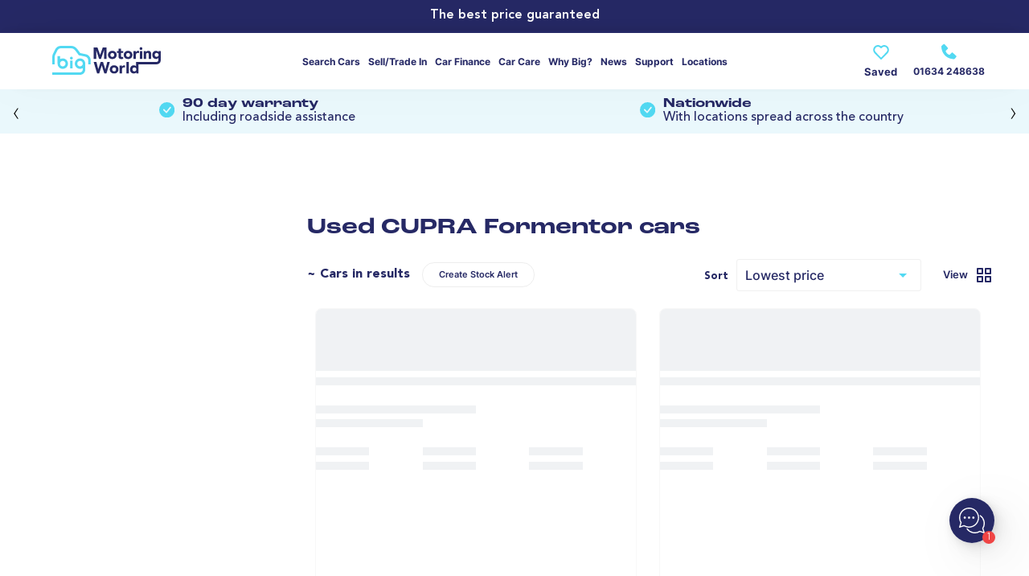

--- FILE ---
content_type: text/html
request_url: https://www.bigmotoringworld.co.uk/used-cars/cupra/formentor/
body_size: 34881
content:
<!DOCTYPE html>
<html lang="en" xmlns="http://www.w3.org/1999/xhtml" prefix="og: http://ogp.me/ns#">
<head>
<meta http-equiv="Content-Type" content="text/html;">
<meta charset="UTF-8">
<meta name="viewport" content="width=device-width, initial-scale=1.0">
<title>Used Cupra Formentor Cars for Sale | Second Hand Cupra Formentor | Big Motoring World</title>
<link rel="stylesheet" href="https://cdn.jsdelivr.net/gh/orestbida/cookieconsent@v2.9.1/dist/cookieconsent.css" media="print" onload="this.media='all'">
<link rel="stylesheet" href="//cdn.jsdelivr.net/npm/placeholder-loading/dist/css/placeholder-loading.min.css" media="print" onload="this.media='all'">
<link rel="stylesheet" href="/static-20260120.1/css/main.css" media="print" onload="this.media='all'">
<link rel="stylesheet" href="/static-20260120.1/css/StoryBlok.css" media="print" onload="this.media='all'">
<link rel="stylesheet" href="/statics/css/plugins/animate.min.css" media="print" onload="this.media='all'">
<link rel="stylesheet" href="//cdnjs.cloudflare.com/ajax/libs/tiny-slider/2.9.4/tiny-slider.min.css" media="print" onload="this.media='all'">
<link rel="stylesheet" href="/static-20260120.1/css/?internal-page=Search%2FSearch" media="print" onload="this.media='all'">
<link rel="preconnect" href="https://cdn.jsdelivr.net/gh/orestbida/cookieconsent@v2.9.1/dist/cookieconsent.css" />
<link rel="preconnect" href="//cdn.jsdelivr.net/npm/placeholder-loading/dist/css/placeholder-loading.min.css" />
<link rel="preconnect" href="/static-20260120.1/css/main.css" />
<link rel="preconnect" href="/static-20260120.1/css/StoryBlok.css" />
<link rel="preconnect" href="/statics/css/plugins/animate.min.css" />
<link rel="preconnect" href="//cdnjs.cloudflare.com/ajax/libs/tiny-slider/2.9.4/tiny-slider.min.css" />
<link rel="preconnect" href="/static-20260120.1/css/?internal-page=Search%2FSearch" />
<link rel="stylesheet" href="https://cdn.jsdelivr.net/gh/orestbida/cookieconsent@v2.9.1/dist/cookieconsent.css" />
<link rel="stylesheet" href="//cdn.jsdelivr.net/npm/placeholder-loading/dist/css/placeholder-loading.min.css" />
<link rel="stylesheet" href="/static-20260120.1/css/main.css" />
<link rel="stylesheet" href="/static-20260120.1/css/StoryBlok.css" />
<link rel="stylesheet" href="/statics/css/plugins/animate.min.css" />
<link rel="stylesheet" href="//cdnjs.cloudflare.com/ajax/libs/tiny-slider/2.9.4/tiny-slider.min.css" />
<link rel="stylesheet" href="/static-20260120.1/css/?internal-page=Search%2FSearch" />
<script src="https://www.youtube.com/iframe_api"></script>
<script src="//cdnjs.cloudflare.com/ajax/libs/tiny-slider/2.9.4/min/tiny-slider.js"></script>
<script src="https://maps.googleapis.com/maps/api/js?key=AIzaSyD8pB9SYDozQPl0XrKmOpCOCzgRseB4cX0&libraries=geometry"></script>
<script defer src="//cdn.jsdelivr.net/npm/babel-polyfill/dist/polyfill.min.js"></script>
<script defer src="/static-20260120.1/js/plugins/Sweetalert2.min.js"></script>
<script defer src="/static-20260120.1/js/plugins/SweetAlert.js"></script>
<script defer src="//cdn.jsdelivr.net/npm/storyblok-js-client@4.5.2/dist/es5/rich-text-resolver.standalone.js"></script>
<script defer src="/static-20260120.1/js/StoryBlok/finance-calculator.js"></script>
<script defer src="/static-20260120.1/js/googleMapsForSalesSites.js"></script>
<script defer src="/static-20260120.1/js/StoryBlok.js"></script>
<script defer src="/statics/js/plugins/fslightbox.min.js"></script>
<script defer src="/static-20260120.1/js/plugins/cookieconsent-292.js"></script>
<script defer src="//www.googletagmanager.com/gtag/js?id=UA-36240650-1"></script>
<script defer src="/static-20260120.1/js/plugins-all-pages/1popper.min.js"></script>
<script defer src="/static-20260120.1/js/plugins-all-pages/2tippy.min.js"></script>
<script defer src="/static-20260120.1/js/plugins-all-pages/lozad.js"></script>
<script defer src="/static-20260120.1/js/API/StockAPI.js"></script>
<script defer src="/static-20260120.1/js/API/RegisterAPI.js"></script>
<script defer src="/static-20260120.1/js/API/JobsAPI.js"></script>
<script defer src="/static-20260120.1/js/API/CustomersAPI.js"></script>
<script defer src="/static-20260120.1/js/API/SitesAPI.js"></script>
<script defer src="/static-20260120.1/js/API.js"></script>
<script defer src="https://cdn.jsdelivr.net/npm/libphonenumber-js@1.12.23/bundle/libphonenumber-max.js"></script>
<script defer src="/static-20260120.1/js/components.js"></script>
<script defer src="/static-20260120.1/js/?internal-page=Search%2FSearch"></script>
<script async="true" src="https://cdn.visitor.chat/vc-loader.min.js"></script>
<script async="true" src="/static-20260120.1/js/plugins/trustpilot.min.js"></script>
<script async="true" src="//dynamic.criteo.com/js/ld/ld.js?a=24054"></script>
<link rel="icon" type="image/svg+xml" href="/favicon.svg" />
<link rel="alternate icon" href="/favicon.ico" />
<meta http-equiv="Accept-CH" content="DPR, Width" />
<meta name="viewport" content="width=device-width, initial-scale=1, maximum-scale=1" />
<meta name="facebook-domain-verification" content="up1pzlnhbpjm8vsimnk2ce0ja3awt3" />
<script>function generateUUID(){var x=new Date().getTime().toString(16).slice(1);return"xxxx-xxxx-4xxx-yxxx-xzx".replace(/[xy]/g,function(x){var e=16*Math.random()|0;return(v="x"==x?e:3&e|8).toString(16)}).replace(/[z]/,x)}</script>
<link rel="canonical" href="https://www.bigmotoringworld.co.uk/used-cars/cupra/formentor/">
<meta name="description" content="Browse our full range of used and nearly new Cupra Formentor models to find the car you&#39;ve been looking for. Exceptional quality, service and best value guaranteed!" />
<meta property="og:description" content="Browse our full range of used and nearly new Cupra Formentor models to find the car you&#39;ve been looking for. Exceptional quality, service and best value guaranteed!" />
<meta name="twitter:description" content="Browse our full range of used and nearly new Cupra Formentor models to find the car you&#39;ve been looking for. Exceptional quality, service and best value guaranteed!" />
<meta name="twitter:card" content="summary_large_image" />
<meta name="twitter:site" content="@BigMotoringWrld" />
<meta property="og:image" content="https://ik.imagekit.io/awgxmxfhhhr/BIG-MW_Showroom-external_mockup_f3IkskxhXm.png?updatedAt=1639006088062&tr=w-400,fo-auto" />
<meta name="twitter:image" content="https://ik.imagekit.io/awgxmxfhhhr/BIG-MW_Showroom-external_mockup_f3IkskxhXm.png?updatedAt=1639006088062&tr=w-400,fo-auto" />
<link rel="sitemap" type="application/xml" href="/sitemap.xml" />
<meta http-equiv="x-ua-compatible" content="ie=edge" />
<meta property="og:title" content="Used Cupra Formentor Cars for Sale | Second Hand Cupra Formentor | Big Motoring World" />
<meta name="twitter:url" content="https://www.bigmotoringworld.co.uk/used-cars/cupra/formentor/" />
<meta property="og:url" content="https://www.bigmotoringworld.co.uk/used-cars/cupra/formentor/" />
<meta property="og:type" content="website" />
</head>
<body>
<div ID="hidden-info-div" style="display: none;" cachebust="static-20260120.1" compulsoryRetailCustomerFee="300" sort="low-price" make="cupra" model="formentor" currentPage="0"></div><div class="modal" ID="admin-fee-modal"><div class="pseudo-h4"></div><p></p><a class="btn close-modal-button flat no-border">×</a><div class="modal-content"><div class="admin-modal-header-wrapper"><div class="big-motoring-world-logo"><img src="/statics/images/logo.svg" alt="Big Motoring World"></img></div><div class="admin-modal-title-wrapper">Up to 95% of our cars are priced below market value<div class="admin-modaltitle-subtitle">Saving customers up to £3,000 compared to other dealers</div></div></div><div class="admin-modal-body-wrapper"><div class="admin-modal-body-header">How our administration fees work</div><ul class="admin-modal-body-list"><li>All retail customers pay a compulsory admin fee of £300*.</li><li>For customers who have previously purchased from Big Motoring World within the last 24 months, a reduced admin fee will apply of £150*.</li><li>Trade sales customers and customers exporting vehicles overseas will pay a compulsory admin fee of £650.</li><li>*Excludes trade sales customers and customers exporting vehicles overseas.</li></ul></div></div></div><div><a class="skinny-banner" href="/best-price-guaranteed/" style="background-color: #262966"><div class="inner-banner-centre" style="color: #ffffff">The best price guaranteed</div><div class="inner-banner-right" style="color: #ffffff"></div></a><nav class="menu mega-menu-hoverable" ID="mini-top-menu"><a href="/">Why Big?</a><a href="/">News & Advice</a><a href="/contact-us/">Contact us</a></nav><div class="mega-menu-modal" ID="browse"><div class="content"><div class="flex cols-2"><div class="flex cols-2 make-model-section"><div><div class="pseudo-h3">Popular makes</div><div class="flex cols-1 make-flex"><a class="btn secondary flat no-border" href="/used-cars/audi/">Audi</a><a class="btn secondary flat no-border" href="/used-cars/bmw/">BMW</a><a class="btn secondary flat no-border" href="/used-cars/ford/">Ford</a><a class="btn secondary flat no-border" href="/used-cars/honda/">Honda</a><a class="btn secondary flat no-border" href="/used-cars/land-rover/">Land Rover</a><a class="btn secondary flat no-border" href="/used-cars/mercedes-benz/">Mercedes-Benz</a><a class="btn secondary flat no-border" href="/used-cars/toyota/">Toyota</a><a class="btn secondary flat no-border" href="/used-cars/volkswagen/">Volkswagen</a></div></div><div><div class="pseudo-h3">Popular models</div><div class="flex cols-3 model-flex"><a class="btn secondary flat no-border" href="/used-cars/tesla/model-3/">Tesla Model 3</a><a class="btn secondary flat no-border" href="/used-cars/mg/mg-hs/">MG MG HS</a><a class="btn secondary flat no-border" href="/used-cars/tesla/model-y/">Tesla Model Y</a><a class="btn secondary flat no-border" href="/used-cars/hyundai/kona/">Hyundai KONA</a><a class="btn secondary flat no-border" href="/used-cars/kia/sportage/">Kia Sportage</a><a class="btn secondary flat no-border" href="/used-cars/audi/a3/">Audi A3</a><a class="btn secondary flat no-border" href="/used-cars/volkswagen/golf/">Volkswagen Golf</a><a class="btn secondary flat no-border" href="/used-cars/mercedes-benz/a-class/">Mercedes A Class</a><a class="btn secondary flat no-border" href="/used-cars/volvo/xc40/">Volvo XC40</a><a class="btn secondary flat no-border" href="/used-cars/polestar/polestar-2/">Polestar Polestar 2</a><a class="btn secondary flat no-border" href="/used-cars/kia/niro/">Kia Niro</a><a class="btn secondary flat no-border" href="/used-cars/ford/puma/">Ford Puma</a><a class="btn secondary flat no-border" href="/used-cars/mercedes-benz/cla/">Mercedes CLA</a><a class="btn secondary flat no-border" href="/used-cars/nissan/qashqai/">Nissan Qashqai</a><a class="btn secondary flat no-border" href="/used-cars/volkswagen/id.3/">Volkswagen ID.3</a><a class="btn secondary flat no-border" href="/used-cars/hyundai/tucson/">Hyundai TUCSON</a></div></div></div><div class="guide-section"><div class="pseudo-h3">Guides</div><img class="lozad" data-src="https://ik.imagekit.io/awgxmxfhhhr/DSC05643_Nwy8hzqKSA.jpg?updatedAt=1639004202959&tr=h-120,w-358,fo-auto"></img><div class="link-holder flex"><a class="btn secondary flat no-border" href="/electric/">Used Electric Car Guide</a><a class="btn secondary flat no-border" href="/finance/">Calculate my monthly budget</a><a class="btn secondary flat no-border" href="/part-exchange/">How much is my car worth?</a><a class="btn secondary flat no-border" href="/car-advice/">Read our buying guides</a></div></div><div class="divider"></div><div class="button-section"><a class="btn primary" href="/used-cars/">Search all 7,274 cars</a></div></div></div></div><div class="mega-menu-modal" ID="sell"><div class="content"><div class="flex cols-3"><a class="px-section" href="/part-exchange/"><div class="pseudo-h3">Part Exchange</div><div class="explanation">Swap your old car for new in one easy transaction. See how much your car’s worth online.</div></a><a class="sell-section" href="/sell-my-car/"><div class="pseudo-h3">Sell my Car</div><div class="explanation">Looking to sell your car? We buy any car too. Find out how much your car’s worth in an instant.</div></a></div></div></div><div class="mega-menu-modal" ID="finance"><div class="content"><div class="flex cols-3"><a class="nav-budget-section" href="/finance/"><div class="pseudo-h3">Calculate your Budget</div><div class="explanation">Use our finance calculator to work out your monthly payments, based on our HP finance product. Work out your eligibility too, without affecting your credit score.</div></a><a class="pcp-section" href="/finance/pcp/"><div class="pseudo-h3">PCP Finance</div><div class="explanation">Discover Personal Contract Purchase, the finance product designed to reduce your monthly payments, with an option for ownership at the end of your term.</div></a><a class="hp-section" href="/finance/hp/"><div class="pseudo-h3">HP Finance</div><div class="explanation">If car ownership is important to you, you may prefer our HP finance product. With no mileage limits or optional final payments, our HP finance product is quick and easy.</div></a></div></div></div><div class="mega-menu-modal" ID="care"><div class="content"><div class="flex cols-3"><a class="care-warranty-section" href="/car-care/standard-warranty/"><div class="pseudo-h3">90 Day Warranty</div><div class="explanation">Find out how our standard 90-day warranty gives you peace of mind, as soon as you leave one of our forecourts.</div></a><a class="care-warranty-section" href="/car-care/extended-warranty/"><div class="pseudo-h3">Extended Warranty</div><div class="explanation">Extend the protection provided by our standard warranty to give you cover as your car’s age and mileage increases over time.</div></a><a class="care-warranty-section" href="/car-care/gardx/"><div class="pseudo-h3">GardX Protect GX Graphene </div><div class="explanation">Protect your car with revolutionary paint protection. GX2 Graphene leverages the natural assets of graphene, to keep your car looking pristine.</div></a><a class="care-warranty-section" href="/car-care/gomaintain/"><div class="pseudo-h3">GoMaintain</div><div class="explanation">Scuffs, scrapes, damage and dents. It happens to the best of us. Protect yourself with our GoMaintain product and keep your vehicle looking its best for longer.</div></a><a class="temp-car-insurance-section" href="/car-care/temporary-car-insurance/"><div class="pseudo-h3">Car Insurance</div><div class="explanation">After you’ve purchased a car from us, you’ll have to start thinking about annual insurance for when you’re on the road. That’s why we’ve paired with Confused.com for annual car insurance.</div></a><a class="tyre-and-alloy-section" href="/car-care/tyre-alloy-protect/"><div class="pseudo-h3">Tyre & Alloy Protect</div><div class="explanation">It’s easy to damage your rims from curbs and potholes. Keep your alloys looking good as new should you get any scuffs or scrapes with our Tyre & Alloy Protection plan.</div></a></div></div></div><div class="mega-menu-modal" ID="why-big"><div class="content"><div class="flex cols-3"><a class="big-value-section" href="/big-value/"><div class="pseudo-h3">BIG on Value</div><div class="explanation">Save BIG with below market prices that are completely haggle-free. We check leading car marketplaces daily to ensure our cars always come out on top.</div></a><a class="big-choice-section" href="/big-choice/"><div class="pseudo-h3">BIG on Choice</div><div class="explanation">Why visit 5 dealerships, when you could visit just 1? We stock thousands of cars from the UK’s favourite car brands so you can do all your car shopping under one roof.</div></a><a class="big-quality-section" href="/big-quality/"><div class="pseudo-h3">BIG on Quality</div><div class="explanation">We don’t take half measures when it comes to ensuring the highest quality standards are met and that’s why our cars undergo a thorough 200-point check before ever reaching the forecourt.</div></a><a class="big-awards-section" href="/big-awards/"><div class="pseudo-h3">BIG on Awards</div><div class="explanation">Each year, we’ve been recognised by leading automotive publications for the service we provide to our customers. Check out the latest award wins added to our trophy cabinet.</div></a><a class="big-service-section" href="/big-service/"><div class="pseudo-h3">BIG on Service</div><div class="explanation">We like to do the running around for you. Find out more about the service you can expect when you visit one of Big Motoring World’s car supermarkets.</div></a><a class="big-trust-section" href="/big-trust/"><div class="pseudo-h3">BIG on Trust</div><div class="explanation">We know the importance of customer trust. Offering consistently high service alongside transparent, competitive pricing and thorough vehicle inspections to provide a reliable and satisfying experience.</div></a></div></div></div><div class="mega-menu-modal" ID="news-advice"><div class="content"><div class="flex cols-3"><div class="big-news-section news-section"><a class="list-element-link" href="/news/"><div class="pseudo-h3">BIG News</div><img class="lozad" data-src="https://a.storyblok.com/f/150807/1370x500/e831a7e987/big-motoring-world-byd-banner.jpg"></img></a><a class="list-element-link" href="/news/byd-tops-global-ev-market/"><div><div class="explanation">BYD tops global EV market</div></div></a><a class="list-element-link" href="/news/enter-the-big-christmas-giveaway/"><div><div class="explanation">Enter the Big Christmas Giveaway!</div></div></a><a class="list-element-link" href="/news/so-long-old-friend-ford-focus-production-comes-to-an-end/"><div><div class="explanation">So long, old friend… Ford Focus ...</div></div></a><a class="list-element-link" href="/news/big-motoring-world-and-nene-park-join-forces-to-protect-peterborough-s-green-spaces/"><div><div class="explanation">Big Motoring World and Nene Park join ...</div></div></a><a class="list-element-link" href="/news/5-benefits-of-electric-vehicles-and-why-to-switch/"><div><div class="explanation">5 Benefits of Electric Vehicles and Why ...</div></div></a></div><div class="reviews-section news-section"><a class="list-element-link" href="/car-advice/"><div class="pseudo-h3">Car Reviews</div><img class="lozad" data-src="https://a.storyblok.com/f/150807/504x311/e7a06f6805/big-motoring-world-jaguar-f-pace-svr-review-on-the-road.jpg"></img></a><a class="list-element-link" href="/car-advice/jaguar-f-pace-svr-review/"><div><div class="explanation">Jaguar F-Pace SVR review</div></div></a><a class="list-element-link" href="/car-advice/our-top-6-most-reliable-used-cars-under-10-000/"><div><div class="explanation">Our Top 6 Most Reliable Used Cars Under £10,000</div></div></a><a class="list-element-link" href="/car-advice/how-to-inspect-a-used-car-before-buying/"><div><div class="explanation">How to inspect a used car before buying</div></div></a><a class="list-element-link" href="/car-advice/top-10-suvs-for-families-in-2025/"><div><div class="explanation">Top 10 SUVs for Families in 2025</div></div></a><a class="list-element-link" href="/car-advice/most-popular-cars-in-the-uk/"><div><div class="explanation">Most Popular Cars in the UK</div></div></a></div><div class="faq-section news-section"><a class="list-element-link" href="/faq/"><div class="pseudo-h3">FAQs</div></a><a class="list-element-link" href="/faq/#can-i-drive"><div><div class="pseudo-h6">Can I drive away on the same day?</div><div class="explanation">Yes. All of our vehicles are prepped and ready to drive away on the same day.</div></div></a><a class="list-element-link" href="/faq/#what-do-i-need"><div><div class="pseudo-h6">What do I need to bring when buying a car?</div><div class="explanation">To test drive and buy a car, you’ll need to bring your driving license. Should you decide to also fund your purchase with one of our lenders, you may also require a secondary form of ID, such as a passport.</div></div></a></div></div></div></div><div class="mega-menu-modal" ID><div class="content"></div></div><div class="mega-menu-modal" ID="contact-us"><div class="content"><div class="flex cols-2"><div class="flex cols-2 sites-section"><div><div class="pseudo-h3">Our branches</div><div class="flex cols-3 model-flex"><a class="btn secondary flat no-border" href="/contact-us/blue-bell-hill/">Blue Bell Hill</a><a class="btn secondary flat no-border" href="/contact-us/camberley/">Camberley</a><a class="btn secondary flat no-border" href="/contact-us/cannock/">Cannock</a><a class="btn secondary flat no-border" href="/contact-us/enfield/">Enfield</a><a class="btn secondary flat no-border" href="/contact-us/leeds/">Leeds</a><a class="btn secondary flat no-border" href="/contact-us/norwich/">Norwich</a><a class="btn secondary flat no-border" href="/contact-us/peterborough/">Peterborough</a><a class="btn secondary flat no-border" href="/contact-us/sheffield/">Sheffield</a><a class="btn secondary flat no-border" href="/contact-us/west-malling/">West Malling</a><a class="btn secondary flat no-border" href="/contact-us/wimbledon/">Wimbledon</a></div></div><div><div class="pseudo-h3">Support locations</div><div class="flex cols-1 make-flex"><a class="btn secondary flat no-border" href="/contact-us/snodland/">After sales centre (Snodland)</a><a class="btn secondary flat no-border" href="/contact-us/gillingham/">Gillingham Head Office</a><a class="btn secondary flat no-border" href="/contact-us/national-prep-centre/">National Preparation Centre</a></div></div></div><div class="guide-section"><div class="pseudo-h3">Careers</div><img class="lozad" data-src="/statics/images/careers/Careers.png"></img><div class="link-holder flex"><a class="btn secondary flat no-border" href="/careers/">Active vacancies</a><a class="btn secondary flat no-border" href="/careers/#anchor-why-big">Why work for big?</a></div></div><div class="divider"></div><div class="button-section"><a class="btn primary" href="/contact-us/">View all locations</a></div></div></div></div><nav class="menu mega-menu-hoverable mega-menu-hoverable" ID="mega-menu"><a href="/"><img class="logo" src="/static-20260120.1/images/logo.svg" alt="big motoring world logo" width="135" height="36"></img></a><a class="triggers-mega-menu" href="/used-cars/" mega-menu="browse">Search cars</a><a class="triggers-mega-menu" href="/part-exchange/" mega-menu="sell">Sell/Trade In</a><a class="triggers-mega-menu" href="/finance/" mega-menu="finance">Car Finance</a><a class="triggers-mega-menu" href="/car-care/" mega-menu="care">Car care</a><a class="triggers-mega-menu" href="/why-big/" mega-menu="why-big">Why Big?</a><a class="triggers-mega-menu" href="/news/" mega-menu="news-advice">News</a><a class="triggers-mega-menu" href="/customer-support/" mega-menu>Support</a><a class="triggers-mega-menu" href="/contact-us/" mega-menu="contact-us">Locations</a><div class="right-menu"><a class="btn secondary unloved love-menu-button flat no-border" href="/shortlist/">Saved<div class="icon-holder"><img class="lozad" data-src="/statics/images/icons/love-fixed.svg"></img></div></a><div class="call-button"><img src="/statics/images/icons/call.svg"><a class="InfinityNumber" href="tel:+441634248638">01634 248638</a></img></div></div></nav><nav class="menu" ID="mobile-top-menu"><a href="/"><img class="logo" src="/static-20260120.1/images/logo.svg" alt="big motoring world logo" width="135" height="36"></img></a><a class="btn flat no-border" ID="mobile-menu-button"><img src="/static-20260120.1/images/icons/menu.svg" alt="menu"></img></a><a class="btn InfinityNumber flat no-border" ID="mobile-phone-menu-button" href="tel:01634248638"><img src="/static-20260120.1/images/icons/call.svg" alt="call"></img></a><a class="btn secondary unloved love-menu-button flat no-border" href="/shortlist/">Saved<div class="icon-holder"><img class="lozad" data-src="/statics/images/icons/love-fixed.svg"></img></div></a></nav><div ID="mobile-slideout-nav"><div class="header"><a class="" href="/"><img class="lozad" data-src="/static-20260120.1/images/logo.svg" alt="big motoring world logo" width="130" height="35"></img></a><a class="btn secondary flat no-border" ID="close-mobile-slideout-nav">×</a></div><div class="accordion-wrapper" ID="slideout-accordion"><div class="accordion-option"><div class="header trigger-accordion">Browse cars</div><div class="body"><div><a class="btn primary large rounded" href="/used-cars/">Browse all cars</a><div class="pseudo-h3">Popular makes</div><a class="btn secondary flat no-border" href="/used-cars/audi/">Audi</a><a class="btn secondary flat no-border" href="/used-cars/bmw/">BMW</a><a class="btn secondary flat no-border" href="/used-cars/ford/">Ford</a><a class="btn secondary flat no-border" href="/used-cars/honda/">Honda</a><a class="btn secondary flat no-border" href="/used-cars/land-rover/">Land Rover</a><a class="btn secondary flat no-border" href="/used-cars/mercedes-benz/">Mercedes-Benz</a><div class="pseudo-h3">Popular models</div><a class="btn secondary flat no-border" href="/used-cars/tesla/model-3/">Tesla Model 3</a><a class="btn secondary flat no-border" href="/used-cars/mg/mg-hs/">MG MG HS</a><a class="btn secondary flat no-border" href="/used-cars/tesla/model-y/">Tesla Model Y</a><a class="btn secondary flat no-border" href="/used-cars/hyundai/kona/">Hyundai KONA</a><a class="btn secondary flat no-border" href="/used-cars/kia/sportage/">Kia Sportage</a><a class="btn secondary flat no-border" href="/used-cars/audi/a3/">Audi A3</a><a class="btn secondary flat no-border" href="/used-cars/volkswagen/golf/">Volkswagen Golf</a><a class="btn secondary flat no-border" href="/used-cars/mercedes-benz/a-class/">Mercedes A Class</a><a class="btn secondary flat no-border" href="/used-cars/volvo/xc40/">Volvo XC40</a><a class="btn secondary flat no-border" href="/used-cars/polestar/polestar-2/">Polestar Polestar 2</a></div></div></div><div class="accordion-option"><div class="header trigger-accordion">Sell My Car</div><div class="body"><div class="flex cols-3"><a class="px-section" href="/part-exchange/"><div class="pseudo-h3">Part Exchange</div><div class="explanation">Swap your old car for new in one easy transaction. See how much your car’s worth online.</div></a><a class="sell-section" href="/sell-my-car/"><div class="pseudo-h3">Sell my Car</div><div class="explanation">Looking to sell your car? We buy any car too. Find out how much your car’s worth in an instant.</div></a></div></div></div><div class="accordion-option"><div class="header trigger-accordion">Car Finance</div><div class="body"><div class="flex cols-3"><a class="nav-budget-section" href="/finance/"><div class="pseudo-h3">Calculate your Budget</div><div class="explanation">Use our finance calculator to work out your monthly payments, based on our HP finance product. Work out your eligibility too, without affecting your credit score.</div></a><a class="pcp-section" href="/finance/pcp/"><div class="pseudo-h3">PCP Finance</div><div class="explanation">Discover Personal Contract Purchase, the finance product designed to reduce your monthly payments, with an option for ownership at the end of your term.</div></a><a class="hp-section" href="/finance/hp/"><div class="pseudo-h3">HP Finance</div><div class="explanation">If car ownership is important to you, you may prefer our HP finance product. With no mileage limits or optional final payments, our HP finance product is quick and easy.</div></a></div></div></div><div class="accordion-option"><div class="header trigger-accordion">Car Care</div><div class="body"><div class="flex cols-3"><a class="care-warranty-section" href="/car-care/standard-warranty/"><div class="pseudo-h3">90 Day Warranty</div><div class="explanation">Find out how our standard 90-day warranty gives you peace of mind, as soon as you leave one of our forecourts.</div></a><a class="care-warranty-section" href="/car-care/extended-warranty/"><div class="pseudo-h3">Extended Warranty</div><div class="explanation">Extend the protection provided by our standard warranty to give you cover as your car’s age and mileage increases over time.</div></a><a class="care-warranty-section" href="/car-care/gardx/"><div class="pseudo-h3">GardX Protect GX Graphene </div><div class="explanation">Protect your car with revolutionary paint protection. GX2 Graphene leverages the natural assets of graphene, to keep your car looking pristine.</div></a><a class="care-warranty-section" href="/car-care/gomaintain/"><div class="pseudo-h3">GoMaintain</div><div class="explanation">Scuffs, scrapes, damage and dents. It happens to the best of us. Protect yourself with our GoMaintain product and keep your vehicle looking its best for longer.</div></a><a class="temp-car-insurance-section" href="/car-care/temporary-car-insurance/"><div class="pseudo-h3">Car Insurance</div><div class="explanation">After you’ve purchased a car from us, you’ll have to start thinking about annual insurance for when you’re on the road. That’s why we’ve paired with Confused.com for annual car insurance.</div></a><a class="tyre-and-alloy-section" href="/car-care/tyre-alloy-protect/"><div class="pseudo-h3">Tyre & Alloy Protect</div><div class="explanation">It’s easy to damage your rims from curbs and potholes. Keep your alloys looking good as new should you get any scuffs or scrapes with our Tyre & Alloy Protection plan.</div></a></div></div></div><div class="accordion-option"><div class="header trigger-accordion">Why Big?</div><div class="body"><div class="flex cols-3"><a class="big-value-section" href="/big-value/"><div class="pseudo-h3">BIG on Value</div><div class="explanation">Save BIG with below market prices that are completely haggle-free. We check leading car marketplaces daily to ensure our cars always come out on top.</div></a><a class="big-choice-section" href="/big-choice/"><div class="pseudo-h3">BIG on Choice</div><div class="explanation">Why visit 5 dealerships, when you could visit just 1? We stock thousands of cars from the UK’s favourite car brands so you can do all your car shopping under one roof.</div></a><a class="big-quality-section" href="/big-quality/"><div class="pseudo-h3">BIG on Quality</div><div class="explanation">We don’t take half measures when it comes to ensuring the highest quality standards are met and that’s why our cars undergo a thorough 200-point check before ever reaching the forecourt.</div></a><a class="big-awards-section" href="/big-awards/"><div class="pseudo-h3">BIG on Awards</div><div class="explanation">Each year, we’ve been recognised by leading automotive publications for the service we provide to our customers. Check out the latest award wins added to our trophy cabinet.</div></a><a class="big-service-section" href="/big-service/"><div class="pseudo-h3">BIG on Service</div><div class="explanation">We like to do the running around for you. Find out more about the service you can expect when you visit one of Big Motoring World’s car supermarkets.</div></a><a class="big-trust-section" href="/big-trust/"><div class="pseudo-h3">BIG on Trust</div><div class="explanation">We know the importance of customer trust. Offering consistently high service alongside transparent, competitive pricing and thorough vehicle inspections to provide a reliable and satisfying experience.</div></a></div></div></div><div class="accordion-option"><div class="header trigger-accordion">News & advice</div><div class="body"><div class="flex cols-3"><div class="big-news-section news-section"><a class="list-element-link" href="/news/"><div class="pseudo-h3">BIG News</div><img class="lozad" data-src="https://a.storyblok.com/f/150807/1370x500/e831a7e987/big-motoring-world-byd-banner.jpg"></img></a><a class="list-element-link" href="/news/byd-tops-global-ev-market/"><div><div class="explanation">BYD tops global EV market</div></div></a><a class="list-element-link" href="/news/enter-the-big-christmas-giveaway/"><div><div class="explanation">Enter the Big Christmas Giveaway!</div></div></a><a class="list-element-link" href="/news/so-long-old-friend-ford-focus-production-comes-to-an-end/"><div><div class="explanation">So long, old friend… Ford Focus ...</div></div></a><a class="list-element-link" href="/news/big-motoring-world-and-nene-park-join-forces-to-protect-peterborough-s-green-spaces/"><div><div class="explanation">Big Motoring World and Nene Park join ...</div></div></a><a class="list-element-link" href="/news/5-benefits-of-electric-vehicles-and-why-to-switch/"><div><div class="explanation">5 Benefits of Electric Vehicles and Why ...</div></div></a></div><div class="reviews-section news-section"><a class="list-element-link" href="/car-advice/"><div class="pseudo-h3">Car Reviews</div><img class="lozad" data-src="https://a.storyblok.com/f/150807/504x311/e7a06f6805/big-motoring-world-jaguar-f-pace-svr-review-on-the-road.jpg"></img></a><a class="list-element-link" href="/car-advice/jaguar-f-pace-svr-review/"><div><div class="explanation">Jaguar F-Pace SVR review</div></div></a><a class="list-element-link" href="/car-advice/our-top-6-most-reliable-used-cars-under-10-000/"><div><div class="explanation">Our Top 6 Most Reliable Used Cars Under £10,000</div></div></a><a class="list-element-link" href="/car-advice/how-to-inspect-a-used-car-before-buying/"><div><div class="explanation">How to inspect a used car before buying</div></div></a><a class="list-element-link" href="/car-advice/top-10-suvs-for-families-in-2025/"><div><div class="explanation">Top 10 SUVs for Families in 2025</div></div></a><a class="list-element-link" href="/car-advice/most-popular-cars-in-the-uk/"><div><div class="explanation">Most Popular Cars in the UK</div></div></a></div><div class="faq-section news-section"><a class="list-element-link" href="/faq/"><div class="pseudo-h3">FAQs</div></a><a class="list-element-link" href="/faq/#can-i-drive"><div><div class="pseudo-h6">Can I drive away on the same day?</div><div class="explanation">Yes. All of our vehicles are prepped and ready to drive away on the same day.</div></div></a><a class="list-element-link" href="/faq/#what-do-i-need"><div><div class="pseudo-h6">What do I need to bring when buying a car?</div><div class="explanation">To test drive and buy a car, you’ll need to bring your driving license. Should you decide to also fund your purchase with one of our lenders, you may also require a secondary form of ID, such as a passport.</div></div></a></div></div></div></div><div class="accordion-option"><div class="header trigger-accordion">Support</div><div class="body"><div class="flex cols-2"><a class="" href="/customer-support/"><div class="pseudo-h3">Support</div><div class="explanation">We're committed to providing the highest level of care to all our customers.</div></a></div></div></div><div class="accordion-option"><div class="header trigger-accordion">Locations</div><div class="body"><div class="flex cols-2"><div class="flex cols-2 sites-section"><div><div class="pseudo-h3">Our branches</div><div class="flex cols-3 model-flex"><a class="btn secondary flat no-border" href="/contact-us/blue-bell-hill/">Blue Bell Hill</a><a class="btn secondary flat no-border" href="/contact-us/camberley/">Camberley</a><a class="btn secondary flat no-border" href="/contact-us/cannock/">Cannock</a><a class="btn secondary flat no-border" href="/contact-us/enfield/">Enfield</a><a class="btn secondary flat no-border" href="/contact-us/leeds/">Leeds</a><a class="btn secondary flat no-border" href="/contact-us/norwich/">Norwich</a><a class="btn secondary flat no-border" href="/contact-us/peterborough/">Peterborough</a><a class="btn secondary flat no-border" href="/contact-us/sheffield/">Sheffield</a><a class="btn secondary flat no-border" href="/contact-us/west-malling/">West Malling</a><a class="btn secondary flat no-border" href="/contact-us/wimbledon/">Wimbledon</a></div></div><div><div class="pseudo-h3">Support locations</div><div class="flex cols-1 make-flex"><a class="btn secondary flat no-border" href="/contact-us/snodland/">After sales centre (Snodland)</a><a class="btn secondary flat no-border" href="/contact-us/gillingham/">Gillingham Head Office</a><a class="btn secondary flat no-border" href="/contact-us/national-prep-centre/">National Preparation Centre</a></div></div></div><div class="guide-section"><div class="pseudo-h3">Careers</div><img class="lozad" data-src="/statics/images/careers/Careers.png"></img><div class="link-holder flex"><a class="btn secondary flat no-border" href="/careers/">Active vacancies</a><a class="btn secondary flat no-border" href="/careers/#anchor-why-big">Why work for big?</a></div></div><div class="divider"></div><div class="button-section"><a class="btn primary" href="/contact-us/">View all locations</a></div></div></div></div></div><a class="btn primary large InfinityNumber rounded" href="tel:01634248638">01634 248638<div class="icon-holder"><img class="lozad" data-src="/static-20260120.1/images/icons/call.svg"></img></div></a></div><div class="advert-section-wrapper"></div><div class="top-adverts-section-wrapper desktop"><div class="top-advert-container"><div class="top-advert-container-wrapper"><div class="top-advert-icon-holder"><img class="svg" src="https://a.storyblok.com/f/150807/x/11e209e49d/check-circle-fill.svg"></img></div><div class="top-advert-title-and-caption-holder"><div class="top-advert-title">90 day warranty</div><div class="top-advert-caption">Including roadside assistance</div></div></div><div class="separator"></div></div><div class="top-advert-container"><div class="top-advert-container-wrapper"><div class="top-advert-icon-holder"><img class="svg" src="https://a.storyblok.com/f/150807/x/11e209e49d/check-circle-fill.svg"></img></div><div class="top-advert-title-and-caption-holder"><div class="top-advert-title">Nationwide</div><div class="top-advert-caption">With locations spread across the country</div></div></div><div class="separator"></div></div><div class="top-advert-container last-child"><div class="top-advert-container-wrapper"><div class="top-advert-icon-holder"><img class="svg" src="https://a.storyblok.com/f/150807/x/11e209e49d/check-circle-fill.svg"></img></div><div class="top-advert-title-and-caption-holder"><div class="top-advert-title">No deposit finance</div><div class="top-advert-caption">No cash upfront? No problem!</div></div></div><div class="separator"></div></div><div class="trustpilot-widget top-advert-trustpilot-widget desktop" data-locale="en-GB" data-template-id="5419b732fbfb950b10de65e5" data-businessunit-id="54354a2d00006400057acdaa" data-style-height="24px" data-style-width="100%" data-theme="light"></div></div><div class="top-adverts-section-wrapper mobile invisible"><div class="top-advert-container"><div class="top-advert-container-wrapper"><div class="top-advert-icon-holder"><img class="svg" src="https://a.storyblok.com/f/150807/x/11e209e49d/check-circle-fill.svg"></img></div><div class="top-advert-title-and-caption-holder"><div class="top-advert-title">90 day warranty</div><div class="top-advert-caption">Including roadside assistance</div></div></div><div class="separator"></div></div><div class="top-advert-container"><div class="top-advert-container-wrapper"><div class="top-advert-icon-holder"><img class="svg" src="https://a.storyblok.com/f/150807/x/11e209e49d/check-circle-fill.svg"></img></div><div class="top-advert-title-and-caption-holder"><div class="top-advert-title">Nationwide</div><div class="top-advert-caption">With locations spread across the country</div></div></div><div class="separator"></div></div><div class="top-advert-container last-child"><div class="top-advert-container-wrapper"><div class="top-advert-icon-holder"><img class="svg" src="https://a.storyblok.com/f/150807/x/11e209e49d/check-circle-fill.svg"></img></div><div class="top-advert-title-and-caption-holder"><div class="top-advert-title">No deposit finance</div><div class="top-advert-caption">No cash upfront? No problem!</div></div></div><div class="separator"></div></div></div><div class="trustpilot-widget top-advert-trustpilot-widget mobile" data-locale="en-GB" data-template-id="5419b732fbfb950b10de65e5" data-businessunit-id="54354a2d00006400057acdaa" data-style-height="24px" data-style-width="100%" data-theme="light"></div><div class="search-start" ID="search-start"></div><div class="flex cols-2 search-wrapper" ID="search-wrapper"><div class="filter-section" ID="filter-section"><a class="btn secondary flat no-border" ID="close-filter-section-button">×</a><div class="pseudo-h3">Search Filters</div><a class="btn secondary flat no-border" ID="clear-filters-button">Clear All<div class="icon-holder"><img class="lozad" data-src="/statics/images/refresh.svg"></img></div></a><div class="breadcrumb-badges-wrapper" ID="filter-breadcrumb-badges-section"></div><div class="accordion-wrapper" ID="filter-accordion"><div class="input-wrapper hidden" search-slug="group1"><label class="label" for="group1-input">group1</label><input class="group1-input" ID="group1-input" type="number" placeholder></input></div><div class="input-wrapper hidden" search-slug="group2"><label class="label" for="group2-input">group2</label><input class="group2-input" ID="group2-input" type="number" placeholder></input></div><div class="accordion-option"><div class="header trigger-accordion shown">Price</div><div class="body shown"><div class="switch-wrapper rounded" ID="price-switch"><div class="switch active" ID="price-switch-1" parentSwitch="price-switch" value="monthly">Pay monthly</div><div class="switch" ID="price-switch-2" parentSwitch="price-switch" value="full">Pay in full</div></div><div class="switch-body" switch="price-switch-1" parentSwitch="price-switch"><div class="flex cols-2 pay-monthly-flex" ID="pay-monthly-container"><div class="input-wrapper"><select id="monthly-budget-select"><option value="-1">Any</option><option value="100">£100</option><option value="150">£150</option><option value="200">£200</option><option value="250">£250</option><option value="300">£300</option><option value="350">£350</option><option value="400">£400</option><option value="450">£450</option><option value="500">£500</option><option value="600">£600</option><option value="700">£700</option><option value="800">£800</option><option value="900">£900</option><option value="1000">£1000</option></select><label for="monthly-budget-select">From</label></div><div class="input-wrapper"><select id="monthly-budget-to-select"><option value="-1">Any</option><option value="100">£100</option><option value="150">£150</option><option value="200">£200</option><option value="250">£250</option><option value="300">£300</option><option value="350">£350</option><option value="400">£400</option><option value="450">£450</option><option value="500">£500</option><option value="600">£600</option><option value="700">£700</option><option value="800">£800</option><option value="900">£900</option><option value="1000">£1000</option></select><label for="monthly-budget-to-select">To</label></div></div></div><div class="switch-body" switch="price-switch-2" parentSwitch="price-switch"><div class="flex cols-2 pay-full-flex" ID="pay-full-container"><div class="input-wrapper"><select id="pay-in-full-select"><option value="-1">Any</option><option value="5500">£5,500</option><option value="6000">£6,000</option><option value="6500">£6,500</option><option value="7000">£7,000</option><option value="7500">£7,500</option><option value="8000">£8,000</option><option value="8500">£8,500</option><option value="9000">£9,000</option><option value="9500">£9,500</option><option value="10000">£10,000</option><option value="11000">£11,000</option><option value="12000">£12,000</option><option value="13000">£13,000</option><option value="14000">£14,000</option><option value="15000">£15,000</option><option value="20000">£20,000</option><option value="25000">£25,000</option><option value="30000">£30,000</option><option value="40000">£40,000</option><option value="50000">£50,000</option><option value="60000">£60,000</option></select><label for="pay-in-full-select">From</label></div><div class="input-wrapper"><select id="pay-in-full-to-select"><option value="-1">Any</option><option value="5500">£5,500</option><option value="6000">£6,000</option><option value="6500">£6,500</option><option value="7000">£7,000</option><option value="7500">£7,500</option><option value="8000">£8,000</option><option value="8500">£8,500</option><option value="9000">£9,000</option><option value="9500">£9,500</option><option value="10000">£10,000</option><option value="11000">£11,000</option><option value="12000">£12,000</option><option value="13000">£13,000</option><option value="14000">£14,000</option><option value="15000">£15,000</option><option value="20000">£20,000</option><option value="25000">£25,000</option><option value="30000">£30,000</option><option value="40000">£40,000</option><option value="50000">£50,000</option><option value="60000">£60,000</option></select><label for="pay-in-full-to-select">To</label></div></div></div><div class="price-checkbox-holder"></div><div class="input-wrapper checkbox"><label class="label" for="hide-cars-no-images-checkbox">Show cars in preparation</label><input class="show-in-prep-checkbox" ID="hide-cars-no-images-checkbox" type="checkbox" placeholder></input></div><div class="input-wrapper checkbox" search-slug="Price Reduced"><label class="label" for="price-reduced-search-checkbox">Price Reduced</label><input class="price-reduced-checkbox" ID="price-reduced-search-checkbox" type="checkbox" placeholder></input></div><div class="input-wrapper checkbox" search-slug="VAT Qualifying"><label class="label" for="vat-qualifying-search-checkbox">VAT Qualifying</label><input class="vat-qualifying-checkbox" ID="vat-qualifying-search-checkbox" type="checkbox" placeholder></input></div><div class="input-wrapper checkbox" search-slug="tags"><label class="label" for="tag-22-search-checkbox">£750 deposit contribution</label><input class="tag-checkbox" ID="tag-22-search-checkbox" tag="£750 deposit contribution" type="checkbox" placeholder></input></div><div class="input-wrapper checkbox hidden" search-slug="tags"><label class="label" for="tag-26-search-checkbox">Winter Sale</label><input class="tag-checkbox" ID="tag-26-search-checkbox" tag="Winter Sale" type="checkbox" placeholder></input></div></div><img class="lozad icon" data-src="/static-20260120.1/images/icons/price.svg"></img></div><div class="accordion-option" ID="make-and-model-option"><div class="header trigger-accordion shown">Make and Model</div><div class="body shown"><div class="input-wrapper"><select id="make-select"><option value="-1">Any</option><option value="abarth" make="Abarth" count="3">Abarth (3)</option><option value="alfa romeo" make="Alfa Romeo" count="2">Alfa Romeo (2)</option><option value="audi" make="Audi" count="517">Audi (517)</option><option value="bmw" make="BMW" count="469">BMW (469)</option><option value="byd" make="BYD" count="10">BYD (10)</option><option value="citroen" make="Citroen" count="169">Citroen (169)</option><option value="cupra" make="CUPRA" count="92" selected="selected">CUPRA (92)</option><option value="dacia" make="Dacia" count="47">Dacia (47)</option><option value="ds automobiles" make="DS AUTOMOBILES" count="43">DS AUTOMOBILES (43)</option><option value="fiat" make="Fiat" count="52">Fiat (52)</option><option value="ford" make="Ford" count="407">Ford (407)</option><option value="genesis" make="Genesis" count="12">Genesis (12)</option><option value="gwm" make="GWM" count="9">GWM (9)</option><option value="honda" make="Honda" count="47">Honda (47)</option><option value="hyundai" make="Hyundai" count="444">Hyundai (444)</option><option value="jaecoo" make="JAECOO" count="1">JAECOO (1)</option><option value="jaguar" make="Jaguar" count="71">Jaguar (71)</option><option value="jeep" make="Jeep" count="33">Jeep (33)</option><option value="kgm" make="KGM" count="1">KGM (1)</option><option value="kia" make="Kia" count="464">Kia (464)</option><option value="land rover" make="Land Rover" count="77">Land Rover (77)</option><option value="lexus" make="Lexus" count="31">Lexus (31)</option><option value="lotus" make="Lotus" count="1">Lotus (1)</option><option value="mazda" make="Mazda" count="79">Mazda (79)</option><option value="mercedes-benz" make="Mercedes-Benz" count="535">Mercedes-Benz (535)</option><option value="mg" make="MG" count="377">MG (377)</option><option value="mini" make="MINI" count="195">MINI (195)</option><option value="mitsubishi" make="Mitsubishi" count="4">Mitsubishi (4)</option><option value="nissan" make="Nissan" count="267">Nissan (267)</option><option value="omoda" make="Omoda" count="13">Omoda (13)</option><option value="peugeot" make="Peugeot" count="290">Peugeot (290)</option><option value="polestar" make="Polestar" count="129">Polestar (129)</option><option value="porsche" make="Porsche" count="6">Porsche (6)</option><option value="renault" make="Renault" count="168">Renault (168)</option><option value="seat" make="SEAT" count="109">SEAT (109)</option><option value="skoda" make="Skoda" count="156">Skoda (156)</option><option value="smart" make="Smart" count="6">Smart (6)</option><option value="ssangyong" make="SsangYong" count="4">SsangYong (4)</option><option value="subaru" make="Subaru" count="4">Subaru (4)</option><option value="suzuki" make="Suzuki" count="68">Suzuki (68)</option><option value="tesla" make="Tesla" count="420">Tesla (420)</option><option value="toyota" make="Toyota" count="270">Toyota (270)</option><option value="vauxhall" make="Vauxhall" count="365">Vauxhall (365)</option><option value="volkswagen" make="Volkswagen" count="628">Volkswagen (628)</option><option value="volvo" make="Volvo" count="179">Volvo (179)</option></select><label for="make-select">Make</label></div><div class="input-wrapper"><select id="model-select"><option value="-1" selected="selected">Any</option><option make="cupra" model="ateca" value="ateca">Ateca</option><option make="cupra" model="born" value="born">Born</option><option make="cupra" model="formentor" value="formentor" selected="selected">Formentor</option><option make="cupra" model="leon" value="leon">Leon</option><option make="cupra" model="tavascan" value="tavascan">Tavascan</option><option make="cupra" model="terramar" value="terramar">Terramar</option></select><label for="model-select">Model</label></div><div class="input-wrapper hidden"><select id="hidden-all-models-select"><option value="-1" disabled="disabled" selected="selected">Any</option><option make="smart" model="#1" value="#1">#1</option><option make="bmw" model="1 series" value="1 series">1 Series</option><option make="peugeot" model="108" value="108">108</option><option make="bmw" model="2 series" value="2 series">2 Series</option><option make="bmw" model="2 series active tourer" value="2 series active tourer">2 Series Active Tourer</option><option make="bmw" model="2 series gran coupe" value="2 series gran coupe">2 Series Gran Coupe</option><option make="bmw" model="2 series gran tourer" value="2 series gran tourer">2 Series Gran Tourer</option><option make="peugeot" model="2008" value="2008">2008</option><option make="peugeot" model="208" value="208">208</option><option make="bmw" model="3 series" value="3 series">3 Series</option><option make="peugeot" model="3008" value="3008">3008</option><option make="peugeot" model="308" value="308">308</option><option make="peugeot" model="308 sw" value="308 sw">308 SW</option><option make="bmw" model="4 series" value="4 series">4 Series</option><option make="peugeot" model="408" value="408">408</option><option make="omoda" model="5" value="5">5</option><option make="renault" model="5 e tech electric" value="5 e tech electric">5 E-Tech electric</option><option make="bmw" model="5 series" value="5 series">5 Series</option><option make="fiat" model="500" value="500">500</option><option make="peugeot" model="5008" value="5008">5008</option><option make="fiat" model="500c" value="500c">500C</option><option make="fiat" model="500e" value="500e">500e</option><option make="fiat" model="500e c" value="500e c">500e C</option><option make="fiat" model="500x" value="500x">500X</option><option make="peugeot" model="508" value="508">508</option><option make="abarth" model="595" value="595">595</option><option make="abarth" model="695" value="695">695</option><option make="jaecoo" model="7" value="7">7</option><option make="bmw" model="7 series" value="7 series">7 Series</option><option make="omoda" model="9" value="9">9</option><option make="mercedes-benz" model="a class" value="a class">A Class</option><option make="audi" model="a1" value="a1">A1</option><option make="audi" model="a3" value="a3">A3</option><option make="audi" model="a4" value="a4">A4</option><option make="audi" model="a4 avant" value="a4 avant">A4 Avant</option><option make="audi" model="a5" value="a5">A5</option><option make="audi" model="a6 avant" value="a6 avant">A6 Avant</option><option make="audi" model="a6 e tron sportback" value="a6 e tron sportback">A6 e-tron Sportback</option><option make="audi" model="a6 saloon" value="a6 saloon">A6 Saloon</option><option make="suzuki" model="across" value="across">Across</option><option make="nissan" model="ariya" value="ariya">ARIYA</option><option make="renault" model="arkana" value="arkana">Arkana</option><option make="seat" model="arona" value="arona">Arona</option><option make="volkswagen" model="arteon" value="arteon">Arteon</option><option make="vauxhall" model="astra" value="astra">Astra</option><option make="vauxhall" model="astra electric" value="astra electric">Astra Electric</option><option make="seat" model="ateca" value="ateca">Ateca</option><option make="cupra" model="ateca" value="ateca">Ateca</option><option make="byd" model="atto 3" value="atto 3">Atto 3</option><option make="renault" model="austral" value="austral">Austral</option><option make="jeep" model="avenger" value="avenger">Avenger</option><option make="toyota" model="aygo" value="aygo">AYGO</option><option make="toyota" model="aygo x" value="aygo x">Aygo X</option><option make="mercedes-benz" model="b class" value="b class">B Class</option><option make="hyundai" model="bayon" value="bayon">BAYON</option><option make="cupra" model="born" value="born">Born</option><option make="toyota" model="bz4x" value="bz4x">bZ4X</option><option make="mercedes-benz" model="c class" value="c class">C Class</option><option make="toyota" model="c hr" value="c hr">C-HR</option><option make="ford" model="c max" value="c max">C-Max</option><option make="citroen" model="c1" value="c1">C1</option><option make="citroen" model="c3" value="c3">C3</option><option make="citroen" model="c3 aircross" value="c3 aircross">C3 Aircross</option><option make="citroen" model="c4" value="c4">C4</option><option make="citroen" model="c4 cactus" value="c4 cactus">C4 Cactus</option><option make="volvo" model="c40" value="c40">C40</option><option make="citroen" model="c5 aircross" value="c5 aircross">C5 Aircross</option><option make="citroen" model="c5 x" value="c5 x">C5 X</option><option make="renault" model="captur" value="captur">Captur</option><option make="kia" model="ceed" value="ceed">Ceed</option><option make="skoda" model="citigo" value="citigo">Citigo</option><option make="honda" model="civic" value="civic">Civic</option><option make="mercedes-benz" model="cla" value="cla">CLA</option><option make="renault" model="clio" value="clio">Clio</option><option make="mercedes-benz" model="cls" value="cls">CLS</option><option make="mini" model="clubman" value="clubman">Clubman</option><option make="vauxhall" model="combo life" value="combo life">Combo Life</option><option make="vauxhall" model="combo life electric" value="combo life electric">Combo Life Electric</option><option make="jeep" model="compass" value="compass">Compass</option><option make="mini" model="convertible" value="convertible">Convertible</option><option make="mini" model="cooper" value="cooper">Cooper</option><option make="toyota" model="corolla" value="corolla">Corolla</option><option make="vauxhall" model="corsa" value="corsa">Corsa</option><option make="vauxhall" model="corsa electric" value="corsa electric">Corsa Electric</option><option make="mini" model="countryman" value="countryman">Countryman</option><option make="honda" model="cr v" value="cr v">CR-V</option><option make="vauxhall" model="crossland" value="crossland">Crossland</option><option make="vauxhall" model="crossland x" value="crossland x">Crossland X</option><option make="mazda" model="cx 30" value="cx 30">CX-30</option><option make="mazda" model="cx 5" value="cx 5">CX-5</option><option make="mazda" model="cx 60" value="cx 60">CX-60</option><option make="land rover" model="defender 110" value="defender 110">Defender 110</option><option make="land rover" model="discovery" value="discovery">Discovery</option><option make="land rover" model="discovery sport" value="discovery sport">Discovery Sport</option><option make="ds automobiles" model="ds 3" value="ds 3">DS 3</option><option make="ds automobiles" model="ds 3 crossback" value="ds 3 crossback">DS 3 CROSSBACK</option><option make="ds automobiles" model="ds 4" value="ds 4">DS 4</option><option make="ds automobiles" model="ds 7" value="ds 7">DS 7</option><option make="ds automobiles" model="ds 7 crossback" value="ds 7 crossback">DS 7 CROSSBACK</option><option make="dacia" model="duster" value="duster">Duster</option><option make="mercedes-benz" model="e class" value="e class">E Class</option><option make="peugeot" model="e 2008" value="e 2008">E-2008</option><option make="peugeot" model="e 208" value="e 208">E-208</option><option make="peugeot" model="e 3008" value="e 3008">E-3008</option><option make="peugeot" model="e 5008" value="e 5008">E-5008</option><option make="citroen" model="e c3" value="e c3">e-C3</option><option make="citroen" model="e c4" value="e c4">e-C4</option><option make="citroen" model="e c4 x" value="e c4 x">e-C4 X</option><option make="volkswagen" model="e golf" value="e golf">e-Golf</option><option make="nissan" model="e nv200" value="e nv200">e-NV200</option><option make="jaguar" model="e pace" value="e pace">E-PACE</option><option make="peugeot" model="e rifter" value="e rifter">e-Rifter</option><option make="audi" model="e tron" value="e tron">e-tron</option><option make="audi" model="e tron gt" value="e tron gt">e-tron GT</option><option make="volkswagen" model="e up!" value="e up!">e-up!</option><option make="honda" model="e:ny1" value="e:ny1">e:Ny1</option><option make="omoda" model="e5" value="e5">E5</option><option make="volvo" model="ec40" value="ec40">EC40</option><option make="mitsubishi" model="eclipse cross" value="eclipse cross">Eclipse Cross</option><option make="ford" model="ecosport" value="ecosport">EcoSport</option><option make="mini" model="electric cooper" value="electric cooper">Electric Cooper</option><option make="mini" model="electric countryman" value="electric countryman">Electric Countryman</option><option make="mini" model="electric hatch" value="electric hatch">Electric Hatch</option><option make="lotus" model="eletre" value="eletre">Eletre</option><option make="skoda" model="enyaq" value="enyaq">Enyaq</option><option make="mercedes-benz" model="eqa" value="eqa">EQA</option><option make="mercedes-benz" model="eqb" value="eqb">EQB</option><option make="mercedes-benz" model="eqc" value="eqc">EQC</option><option make="mercedes-benz" model="eqe" value="eqe">EQE</option><option make="lexus" model="es" value="es">ES</option><option make="kia" model="ev6" value="ev6">EV6</option><option make="kia" model="ev9" value="ev9">EV9</option><option make="volvo" model="ex30" value="ex30">EX30</option><option make="volvo" model="ex40" value="ex40">EX40</option><option make="ford" model="explorer" value="explorer">Explorer</option><option make="jaguar" model="f pace" value="f pace">F-PACE</option><option make="jaguar" model="f type" value="f type">F-Type</option><option make="skoda" model="fabia" value="fabia">Fabia</option><option make="ford" model="fiesta" value="fiesta">Fiesta</option><option make="ford" model="focus" value="focus">Focus</option><option make="subaru" model="forester" value="forester">Forester</option><option make="smart" model="forfour" value="forfour">forfour</option><option make="cupra" model="formentor" value="formentor">Formentor</option><option make="vauxhall" model="frontera electric" value="frontera electric">Frontera Electric</option><option make="gwm" model="funky cat" value="funky cat">Funky Cat</option><option make="genesis" model="g70" value="g70">G70</option><option make="ford" model="galaxy" value="galaxy">Galaxy</option><option make="mercedes-benz" model="gla" value="gla">GLA</option><option make="mercedes-benz" model="glb" value="glb">GLB</option><option make="mercedes-benz" model="glc" value="glc">GLC</option><option make="mercedes-benz" model="gle" value="gle">GLE</option><option make="volkswagen" model="golf" value="golf">Golf</option><option make="ford" model="grand c max" value="grand c max">Grand C-Max</option><option make="citroen" model="grand c4 spacetourer" value="grand c4 spacetourer">Grand C4 SpaceTourer</option><option make="vauxhall" model="grandland" value="grandland">Grandland</option><option make="vauxhall" model="grandland x" value="grandland x">Grandland X</option><option make="genesis" model="gv60" value="gv60">GV60</option><option make="genesis" model="gv70" value="gv70">GV70</option><option make="mini" model="hatch" value="hatch">Hatch</option><option make="honda" model="honda e" value="honda e">Honda E</option><option make="honda" model="hr v" value="hr v">HR-V</option><option make="jaguar" model="i pace" value="i pace">I-PACE</option><option make="hyundai" model="i10" value="i10">i10</option><option make="hyundai" model="i20" value="i20">i20</option><option make="bmw" model="i3" value="i3">i3</option><option make="hyundai" model="i30" value="i30">i30</option><option make="bmw" model="i4" value="i4">i4</option><option make="seat" model="ibiza" value="ibiza">Ibiza</option><option make="volkswagen" model="id. buzz" value="id. buzz">ID. Buzz</option><option make="volkswagen" model="id.3" value="id.3">ID.3</option><option make="volkswagen" model="id.4" value="id.4">ID.4</option><option make="volkswagen" model="id.5" value="id.5">ID.5</option><option make="volkswagen" model="id.7" value="id.7">ID.7</option><option make="volkswagen" model="id3" value="id3">Id3</option><option make="suzuki" model="ignis" value="ignis">Ignis</option><option make="vauxhall" model="insignia" value="insignia">Insignia</option><option make="hyundai" model="ioniq" value="ioniq">IONIQ</option><option make="hyundai" model="ioniq 5" value="ioniq 5">IONIQ 5</option><option make="lexus" model="is" value="is">IS</option><option make="bmw" model="ix" value="ix">iX</option><option make="bmw" model="ix1" value="ix1">iX1</option><option make="bmw" model="ix2" value="ix2">iX2</option><option make="bmw" model="ix3" value="ix3">iX3</option><option make="honda" model="jazz" value="jazz">Jazz</option><option make="dacia" model="jogger" value="jogger">Jogger</option><option make="nissan" model="juke" value="juke">Juke</option><option make="ford" model="ka+" value="ka+">Ka+</option><option make="renault" model="kadjar" value="kadjar">Kadjar</option><option make="skoda" model="kamiq" value="kamiq">Kamiq</option><option make="skoda" model="karoq" value="karoq">Karoq</option><option make="skoda" model="kodiaq" value="kodiaq">Kodiaq</option><option make="hyundai" model="kona" value="kona">KONA</option><option make="ssangyong" model="korando" value="korando">Korando</option><option make="ssangyong" model="korando e motion" value="korando e motion">Korando e-Motion</option><option make="ford" model="kuga" value="kuga">Kuga</option><option make="nissan" model="leaf" value="leaf">Leaf</option><option make="seat" model="leon" value="leon">Leon</option><option make="cupra" model="leon" value="leon">Leon</option><option make="porsche" model="macan" value="macan">Macan</option><option make="mazda" model="mazda2" value="mazda2">Mazda2</option><option make="mazda" model="mazda2 hybrid" value="mazda2 hybrid">Mazda2 HYBRID</option><option make="mazda" model="mazda3" value="mazda3">Mazda3</option><option make="mazda" model="mazda6" value="mazda6">Mazda6</option><option make="renault" model="megane" value="megane">Megane</option><option make="renault" model="megane e tech" value="megane e tech">Megane E-Tech</option><option make="mg" model="mg hs" value="mg hs">MG HS</option><option make="mg" model="mg zs" value="mg zs">MG ZS</option><option make="mg" model="mg3" value="mg3">MG3</option><option make="mg" model="mg4" value="mg4">MG4</option><option make="mg" model="mg5" value="mg5">MG5</option><option make="nissan" model="micra" value="micra">Micra</option><option make="tesla" model="model 3" value="model 3">Model 3</option><option make="tesla" model="model x" value="model x">Model X</option><option make="tesla" model="model y" value="model y">Model Y</option><option make="vauxhall" model="mokka" value="mokka">Mokka</option><option make="vauxhall" model="mokka electric" value="mokka electric">Mokka Electric</option><option make="vauxhall" model="mokka x" value="mokka x">Mokka X</option><option make="ford" model="mondeo" value="mondeo">Mondeo</option><option make="volkswagen" model="multivan" value="multivan">Multivan</option><option make="ford" model="mustang mach e" value="mustang mach e">Mustang Mach-E</option><option make="mazda" model="mx 30" value="mx 30">MX-30</option><option make="kia" model="niro" value="niro">Niro</option><option make="lexus" model="nx" value="nx">NX</option><option make="skoda" model="octavia" value="octavia">Octavia</option><option make="omoda" model="omoda 5" value="omoda 5">OMODA 5</option><option make="gwm" model="ora 03" value="ora 03">ORA 03</option><option make="mitsubishi" model="outlander" value="outlander">Outlander</option><option make="volkswagen" model="passat" value="passat">Passat</option><option make="kia" model="picanto" value="picanto">Picanto</option><option make="polestar" model="polestar 2" value="polestar 2">Polestar 2</option><option make="polestar" model="polestar 3" value="polestar 3">Polestar 3</option><option make="polestar" model="polestar 4" value="polestar 4">Polestar 4</option><option make="volkswagen" model="polo" value="polo">Polo</option><option make="toyota" model="prius" value="prius">Prius</option><option make="toyota" model="prius+" value="prius+">Prius+</option><option make="toyota" model="proace city verso" value="proace city verso">PROACE CITY Verso</option><option make="kia" model="proceed" value="proceed">ProCeed</option><option make="ford" model="puma" value="puma">Puma</option><option make="audi" model="q2" value="q2">Q2</option><option make="audi" model="q3" value="q3">Q3</option><option make="audi" model="q4 e tron" value="q4 e tron">Q4 e-tron</option><option make="audi" model="q5" value="q5">Q5</option><option make="audi" model="q6 e tron" value="q6 e tron">Q6 e-tron</option><option make="audi" model="q7" value="q7">Q7</option><option make="audi" model="q8 e tron" value="q8 e tron">Q8 e-tron</option><option make="nissan" model="qashqai" value="qashqai">Qashqai</option><option make="land rover" model="range rover evoque" value="range rover evoque">Range Rover Evoque</option><option make="land rover" model="range rover sport" value="range rover sport">Range Rover Sport</option><option make="land rover" model="range rover velar" value="range rover velar">Range Rover Velar</option><option make="toyota" model="rav4" value="rav4">RAV4</option><option make="jeep" model="renegade" value="renegade">Renegade</option><option make="ssangyong" model="rexton" value="rexton">Rexton</option><option make="kia" model="rio" value="rio">Rio</option><option make="audi" model="rs e tron gt" value="rs e tron gt">RS e-tron GT</option><option make="audi" model="rs3" value="rs3">RS3</option><option make="audi" model="rs4 avant" value="rs4 avant">RS4 Avant</option><option make="lexus" model="rx" value="rx">RX</option><option make="lexus" model="rz" value="rz">RZ</option><option make="suzuki" model="s cross" value="s cross">S-Cross</option><option make="ford" model="s max" value="s max">S-Max</option><option make="audi" model="s3" value="s3">S3</option><option make="dacia" model="sandero" value="sandero">Sandero</option><option make="dacia" model="sandero stepway" value="sandero stepway">Sandero Stepway</option><option make="hyundai" model="santa fe" value="santa fe">Santa Fe</option><option make="skoda" model="scala" value="scala">Scala</option><option make="renault" model="scenic e tech" value="scenic e tech">Scenic E-Tech</option><option make="byd" model="seal" value="seal">Seal</option><option make="byd" model="seal u" value="seal u">Seal U</option><option make="byd" model="sealion 7" value="sealion 7">Sealion 7</option><option make="subaru" model="solterra" value="solterra">Solterra</option><option make="kia" model="sorento" value="sorento">Sorento</option><option make="kia" model="soul" value="soul">Soul</option><option make="kia" model="sportage" value="sportage">Sportage</option><option make="dacia" model="spring" value="spring">Spring</option><option make="audi" model="sq6 e tron" value="sq6 e tron">SQ6 e-tron</option><option make="kia" model="stinger" value="stinger">Stinger</option><option make="kia" model="stonic" value="stonic">Stonic</option><option make="skoda" model="superb" value="superb">Superb</option><option make="suzuki" model="swace" value="swace">Swace</option><option make="suzuki" model="swift" value="swift">Swift</option><option make="suzuki" model="sx4 s cross" value="sx4 s cross">SX4 S-Cross</option><option make="volkswagen" model="t cross" value="t cross">T-Cross</option><option make="volkswagen" model="t roc" value="t roc">T-Roc</option><option make="volkswagen" model="taigo" value="taigo">Taigo</option><option make="seat" model="tarraco" value="tarraco">Tarraco</option><option make="cupra" model="tavascan" value="tavascan">Tavascan</option><option make="porsche" model="taycan" value="taycan">Taycan</option><option make="cupra" model="terramar" value="terramar">Terramar</option><option make="volkswagen" model="tiguan" value="tiguan">Tiguan</option><option make="volkswagen" model="tiguan allspace" value="tiguan allspace">Tiguan Allspace</option><option make="kgm" model="tivoli" value="tivoli">Tivoli</option><option make="ssangyong" model="tivoli" value="tivoli">Tivoli</option><option make="alfa romeo" model="tonale" value="tonale">Tonale</option><option make="volkswagen" model="touareg" value="touareg">Touareg</option><option make="ford" model="tourneo custom" value="tourneo custom">Tourneo Custom</option><option make="audi" model="tt" value="tt">TT</option><option make="hyundai" model="tucson" value="tucson">TUCSON</option><option make="volkswagen" model="up!" value="up!">up!</option><option make="lexus" model="ux" value="ux">UX</option><option make="mercedes-benz" model="v class" value="v class">V Class</option><option make="volvo" model="v60" value="v60">V60</option><option make="volvo" model="v90" value="v90">V90</option><option make="suzuki" model="vitara" value="vitara">Vitara</option><option make="nissan" model="x trail" value="x trail">X-Trail</option><option make="bmw" model="x1" value="x1">X1</option><option make="bmw" model="x2" value="x2">X2</option><option make="bmw" model="x3" value="x3">X3</option><option make="bmw" model="x3 m" value="x3 m">X3 M</option><option make="bmw" model="x4" value="x4">X4</option><option make="bmw" model="x5" value="x5">X5</option><option make="volvo" model="xc40" value="xc40">XC40</option><option make="volvo" model="xc60" value="xc60">XC60</option><option make="volvo" model="xc90" value="xc90">XC90</option><option make="kia" model="xceed" value="xceed">XCeed</option><option make="jaguar" model="xe" value="xe">XE</option><option make="jaguar" model="xf" value="xf">XF</option><option make="toyota" model="yaris" value="yaris">Yaris</option><option make="toyota" model="yaris cross" value="yaris cross">Yaris Cross</option><option make="bmw" model="z4" value="z4">Z4</option><option make="renault" model="zoe" value="zoe">Zoe</option><option make="honda" model="zr v" value="zr v">ZR-V</option></select><label for="hidden-all-models-select"></label></div></div><img class="lozad icon" data-src="/static-20260120.1/images/icons/makemodel.svg"></img></div><div class="accordion-option hidden" ID="derivatives-option"><div class="header trigger-accordion">Variant</div><div class="body"><div class="flex cols-1 checkbox-flex" ID="derivatives-checkboxes-container" group="derivative"><div class="input-wrapper checkbox" search-slug="amg line"><label class="label" for="derivative-search-checkbox-Amg Line">Amg Line</label><input class="derivative-checkbox" ID="derivative-search-checkbox-Amg Line" type="checkbox" placeholder></input></div><div class="input-wrapper checkbox" search-slug="long range"><label class="label" for="derivative-search-checkbox-Long Range">Long Range</label><input class="derivative-checkbox" ID="derivative-search-checkbox-Long Range" type="checkbox" placeholder></input></div><div class="input-wrapper checkbox" search-slug="m sport"><label class="label" for="derivative-search-checkbox-M Sport">M Sport</label><input class="derivative-checkbox" ID="derivative-search-checkbox-M Sport" type="checkbox" placeholder></input></div><div class="input-wrapper checkbox" search-slug="s line"><label class="label" for="derivative-search-checkbox-S Line">S Line</label><input class="derivative-checkbox" ID="derivative-search-checkbox-S Line" type="checkbox" placeholder></input></div><div class="input-wrapper checkbox" search-slug="ultimate"><label class="label" for="derivative-search-checkbox-Ultimate">Ultimate</label><input class="derivative-checkbox" ID="derivative-search-checkbox-Ultimate" type="checkbox" placeholder></input></div><div class="input-wrapper checkbox" search-slug="sport"><label class="label" for="derivative-search-checkbox-Sport">Sport</label><input class="derivative-checkbox" ID="derivative-search-checkbox-Sport" type="checkbox" placeholder></input></div><div class="input-wrapper checkbox" search-slug="premium"><label class="label" for="derivative-search-checkbox-Premium">Premium</label><input class="derivative-checkbox" ID="derivative-search-checkbox-Premium" type="checkbox" placeholder></input></div><div class="input-wrapper checkbox" search-slug="life"><label class="label" for="derivative-search-checkbox-Life">Life</label><input class="derivative-checkbox" ID="derivative-search-checkbox-Life" type="checkbox" placeholder></input></div><div class="input-wrapper checkbox" search-slug="exclusive"><label class="label" for="derivative-search-checkbox-Exclusive">Exclusive</label><input class="derivative-checkbox" ID="derivative-search-checkbox-Exclusive" type="checkbox" placeholder></input></div><div class="input-wrapper checkbox" search-slug="gt"><label class="label" for="derivative-search-checkbox-Gt">Gt</label><input class="derivative-checkbox" ID="derivative-search-checkbox-Gt" type="checkbox" placeholder></input></div><div class="input-wrapper checkbox" search-slug="2"><label class="label" for="derivative-search-checkbox-2">2</label><input class="derivative-checkbox" ID="derivative-search-checkbox-2" type="checkbox" placeholder></input></div><div class="input-wrapper checkbox" search-slug="gt line"><label class="label" for="derivative-search-checkbox-Gt-Line">Gt-Line</label><input class="derivative-checkbox" ID="derivative-search-checkbox-Gt-Line" type="checkbox" placeholder></input></div><div class="input-wrapper checkbox" search-slug="r line"><label class="label" for="derivative-search-checkbox-R-Line">R-Line</label><input class="derivative-checkbox" ID="derivative-search-checkbox-R-Line" type="checkbox" placeholder></input></div><div class="input-wrapper checkbox" search-slug="se"><label class="label" for="derivative-search-checkbox-Se">Se</label><input class="derivative-checkbox" ID="derivative-search-checkbox-Se" type="checkbox" placeholder></input></div><div class="input-wrapper checkbox" search-slug="se connect"><label class="label" for="derivative-search-checkbox-Se Connect">Se Connect</label><input class="derivative-checkbox" ID="derivative-search-checkbox-Se Connect" type="checkbox" placeholder></input></div><div class="input-wrapper checkbox" search-slug="design"><label class="label" for="derivative-search-checkbox-Design">Design</label><input class="derivative-checkbox" ID="derivative-search-checkbox-Design" type="checkbox" placeholder></input></div><div class="input-wrapper checkbox" search-slug="excite"><label class="label" for="derivative-search-checkbox-Excite">Excite</label><input class="derivative-checkbox" ID="derivative-search-checkbox-Excite" type="checkbox" placeholder></input></div><div class="input-wrapper checkbox" search-slug="gt line s"><label class="label" for="derivative-search-checkbox-Gt-Line S">Gt-Line S</label><input class="derivative-checkbox" ID="derivative-search-checkbox-Gt-Line S" type="checkbox" placeholder></input></div><div class="input-wrapper checkbox" search-slug="n connecta"><label class="label" for="derivative-search-checkbox-N-Connecta">N-Connecta</label><input class="derivative-checkbox" ID="derivative-search-checkbox-N-Connecta" type="checkbox" placeholder></input></div><div class="input-wrapper checkbox" search-slug="3"><label class="label" for="derivative-search-checkbox-3">3</label><input class="derivative-checkbox" ID="derivative-search-checkbox-3" type="checkbox" placeholder></input></div><div class="input-wrapper checkbox" search-slug="icon"><label class="label" for="derivative-search-checkbox-Icon">Icon</label><input class="derivative-checkbox" ID="derivative-search-checkbox-Icon" type="checkbox" placeholder></input></div><div class="input-wrapper checkbox" search-slug="shine plus"><label class="label" for="derivative-search-checkbox-Shine Plus">Shine Plus</label><input class="derivative-checkbox" ID="derivative-search-checkbox-Shine Plus" type="checkbox" placeholder></input></div><div class="input-wrapper checkbox" search-slug="black edition"><label class="label" for="derivative-search-checkbox-Black Edition">Black Edition</label><input class="derivative-checkbox" ID="derivative-search-checkbox-Black Edition" type="checkbox" placeholder></input></div><div class="input-wrapper checkbox" search-slug="plus"><label class="label" for="derivative-search-checkbox-Plus">Plus</label><input class="derivative-checkbox" ID="derivative-search-checkbox-Plus" type="checkbox" placeholder></input></div><div class="input-wrapper checkbox" search-slug="technik"><label class="label" for="derivative-search-checkbox-Technik">Technik</label><input class="derivative-checkbox" ID="derivative-search-checkbox-Technik" type="checkbox" placeholder></input></div><div class="input-wrapper checkbox" search-slug="st line"><label class="label" for="derivative-search-checkbox-St-Line">St-Line</label><input class="derivative-checkbox" ID="derivative-search-checkbox-St-Line" type="checkbox" placeholder></input></div><div class="input-wrapper checkbox" search-slug="st line x"><label class="label" for="derivative-search-checkbox-St-Line X">St-Line X</label><input class="derivative-checkbox" ID="derivative-search-checkbox-St-Line X" type="checkbox" placeholder></input></div><div class="input-wrapper checkbox" search-slug="level 2"><label class="label" for="derivative-search-checkbox-Level 2">Level 2</label><input class="derivative-checkbox" ID="derivative-search-checkbox-Level 2" type="checkbox" placeholder></input></div><div class="input-wrapper checkbox" search-slug="acenta premium"><label class="label" for="derivative-search-checkbox-Acenta Premium">Acenta Premium</label><input class="derivative-checkbox" ID="derivative-search-checkbox-Acenta Premium" type="checkbox" placeholder></input></div><div class="input-wrapper checkbox" search-slug="tekna"><label class="label" for="derivative-search-checkbox-Tekna">Tekna</label><input class="derivative-checkbox" ID="derivative-search-checkbox-Tekna" type="checkbox" placeholder></input></div><div class="input-wrapper checkbox" search-slug="allure"><label class="label" for="derivative-search-checkbox-Allure">Allure</label><input class="derivative-checkbox" ID="derivative-search-checkbox-Allure" type="checkbox" placeholder></input></div><div class="input-wrapper checkbox" search-slug="titanium"><label class="label" for="derivative-search-checkbox-Titanium">Titanium</label><input class="derivative-checkbox" ID="derivative-search-checkbox-Titanium" type="checkbox" placeholder></input></div><div class="input-wrapper checkbox" search-slug="gs"><label class="label" for="derivative-search-checkbox-Gs">Gs</label><input class="derivative-checkbox" ID="derivative-search-checkbox-Gs" type="checkbox" placeholder></input></div><div class="input-wrapper checkbox" search-slug="trophy"><label class="label" for="derivative-search-checkbox-Trophy">Trophy</label><input class="derivative-checkbox" ID="derivative-search-checkbox-Trophy" type="checkbox" placeholder></input></div><div class="input-wrapper checkbox" search-slug="standard range plus"><label class="label" for="derivative-search-checkbox-Standard Range Plus">Standard Range Plus</label><input class="derivative-checkbox" ID="derivative-search-checkbox-Standard Range Plus" type="checkbox" placeholder></input></div><div class="input-wrapper checkbox" search-slug="st line x edition"><label class="label" for="derivative-search-checkbox-St-Line X Edition">St-Line X Edition</label><input class="derivative-checkbox" ID="derivative-search-checkbox-St-Line X Edition" type="checkbox" placeholder></input></div><div class="input-wrapper checkbox" search-slug="techno"><label class="label" for="derivative-search-checkbox-Techno">Techno</label><input class="derivative-checkbox" ID="derivative-search-checkbox-Techno" type="checkbox" placeholder></input></div><div class="input-wrapper checkbox" search-slug="gs line"><label class="label" for="derivative-search-checkbox-Gs Line">Gs Line</label><input class="derivative-checkbox" ID="derivative-search-checkbox-Gs Line" type="checkbox" placeholder></input></div><div class="input-wrapper checkbox" search-slug="v2"><label class="label" for="derivative-search-checkbox-V2">V2</label><input class="derivative-checkbox" ID="derivative-search-checkbox-V2" type="checkbox" placeholder></input></div><div class="input-wrapper checkbox" search-slug="amg line edition"><label class="label" for="derivative-search-checkbox-Amg Line Edition">Amg Line Edition</label><input class="derivative-checkbox" ID="derivative-search-checkbox-Amg Line Edition" type="checkbox" placeholder></input></div><div class="input-wrapper checkbox" search-slug="3 model 3"><label class="label" for="derivative-search-checkbox-3 Model 3">3 Model 3</label><input class="derivative-checkbox" ID="derivative-search-checkbox-3 Model 3" type="checkbox" placeholder></input></div><div class="input-wrapper checkbox" search-slug="mach e base"><label class="label" for="derivative-search-checkbox-Mach-E Base">Mach-E Base</label><input class="derivative-checkbox" ID="derivative-search-checkbox-Mach-E Base" type="checkbox" placeholder></input></div><div class="input-wrapper checkbox" search-slug="gt premium"><label class="label" for="derivative-search-checkbox-Gt Premium">Gt Premium</label><input class="derivative-checkbox" ID="derivative-search-checkbox-Gt Premium" type="checkbox" placeholder></input></div><div class="input-wrapper checkbox" search-slug="4"><label class="label" for="derivative-search-checkbox-4">4</label><input class="derivative-checkbox" ID="derivative-search-checkbox-4" type="checkbox" placeholder></input></div><div class="input-wrapper checkbox" search-slug="performance"><label class="label" for="derivative-search-checkbox-Performance">Performance</label><input class="derivative-checkbox" ID="derivative-search-checkbox-Performance" type="checkbox" placeholder></input></div><div class="input-wrapper checkbox" search-slug="trophy long range"><label class="label" for="derivative-search-checkbox-Trophy Long Range">Trophy Long Range</label><input class="derivative-checkbox" ID="derivative-search-checkbox-Trophy Long Range" type="checkbox" placeholder></input></div><div class="input-wrapper checkbox" search-slug="style"><label class="label" for="derivative-search-checkbox-Style">Style</label><input class="derivative-checkbox" ID="derivative-search-checkbox-Style" type="checkbox" placeholder></input></div><div class="input-wrapper checkbox" search-slug="standard range"><label class="label" for="derivative-search-checkbox-Standard Range">Standard Range</label><input class="derivative-checkbox" ID="derivative-search-checkbox-Standard Range" type="checkbox" placeholder></input></div><div class="input-wrapper checkbox" search-slug="acenta"><label class="label" for="derivative-search-checkbox-Acenta">Acenta</label><input class="derivative-checkbox" ID="derivative-search-checkbox-Acenta" type="checkbox" placeholder></input></div><div class="input-wrapper checkbox" search-slug="r"><label class="label" for="derivative-search-checkbox-R">R</label><input class="derivative-checkbox" ID="derivative-search-checkbox-R" type="checkbox" placeholder></input></div><div class="input-wrapper checkbox" search-slug="se l"><label class="label" for="derivative-search-checkbox-Se L">Se L</label><input class="derivative-checkbox" ID="derivative-search-checkbox-Se L" type="checkbox" placeholder></input></div><div class="input-wrapper checkbox" search-slug="fr sport"><label class="label" for="derivative-search-checkbox-Fr Sport">Fr Sport</label><input class="derivative-checkbox" ID="derivative-search-checkbox-Fr Sport" type="checkbox" placeholder></input></div><div class="input-wrapper checkbox" search-slug="excel"><label class="label" for="derivative-search-checkbox-Excel">Excel</label><input class="derivative-checkbox" ID="derivative-search-checkbox-Excel" type="checkbox" placeholder></input></div><div class="input-wrapper checkbox" search-slug="family"><label class="label" for="derivative-search-checkbox-Family">Family</label><input class="derivative-checkbox" ID="derivative-search-checkbox-Family" type="checkbox" placeholder></input></div><div class="input-wrapper checkbox" search-slug="iconic"><label class="label" for="derivative-search-checkbox-Iconic">Iconic</label><input class="derivative-checkbox" ID="derivative-search-checkbox-Iconic" type="checkbox" placeholder></input></div><div class="input-wrapper checkbox" search-slug="s"><label class="label" for="derivative-search-checkbox-S">S</label><input class="derivative-checkbox" ID="derivative-search-checkbox-S" type="checkbox" placeholder></input></div><div class="input-wrapper checkbox" search-slug="shine"><label class="label" for="derivative-search-checkbox-Shine">Shine</label><input class="derivative-checkbox" ID="derivative-search-checkbox-Shine" type="checkbox" placeholder></input></div><div class="input-wrapper checkbox" search-slug="n line"><label class="label" for="derivative-search-checkbox-N Line">N Line</label><input class="derivative-checkbox" ID="derivative-search-checkbox-N Line" type="checkbox" placeholder></input></div><div class="input-wrapper checkbox" search-slug="core"><label class="label" for="derivative-search-checkbox-Core">Core</label><input class="derivative-checkbox" ID="derivative-search-checkbox-Core" type="checkbox" placeholder></input></div><div class="input-wrapper checkbox" search-slug="v1"><label class="label" for="derivative-search-checkbox-V1">V1</label><input class="derivative-checkbox" ID="derivative-search-checkbox-V1" type="checkbox" placeholder></input></div><div class="input-wrapper checkbox" search-slug="motion"><label class="label" for="derivative-search-checkbox-Motion">Motion</label><input class="derivative-checkbox" ID="derivative-search-checkbox-Motion" type="checkbox" placeholder></input></div><div class="input-wrapper checkbox" search-slug="r dynamic s"><label class="label" for="derivative-search-checkbox-R-Dynamic S">R-Dynamic S</label><input class="derivative-checkbox" ID="derivative-search-checkbox-R-Dynamic S" type="checkbox" placeholder></input></div><div class="input-wrapper checkbox" search-slug="cooper classic"><label class="label" for="derivative-search-checkbox-Cooper Classic">Cooper Classic</label><input class="derivative-checkbox" ID="derivative-search-checkbox-Cooper Classic" type="checkbox" placeholder></input></div><div class="input-wrapper checkbox" search-slug="advance"><label class="label" for="derivative-search-checkbox-Advance">Advance</label><input class="derivative-checkbox" ID="derivative-search-checkbox-Advance" type="checkbox" placeholder></input></div><div class="input-wrapper checkbox" search-slug="amg line night edition"><label class="label" for="derivative-search-checkbox-Amg Line Night Edition">Amg Line Night Edition</label><input class="derivative-checkbox" ID="derivative-search-checkbox-Amg Line Night Edition" type="checkbox" placeholder></input></div><div class="input-wrapper checkbox" search-slug="st line edition"><label class="label" for="derivative-search-checkbox-St-Line Edition">St-Line Edition</label><input class="derivative-checkbox" ID="derivative-search-checkbox-St-Line Edition" type="checkbox" placeholder></input></div><div class="input-wrapper checkbox" search-slug="st"><label class="label" for="derivative-search-checkbox-St">St</label><input class="derivative-checkbox" ID="derivative-search-checkbox-St" type="checkbox" placeholder></input></div><div class="input-wrapper checkbox" search-slug="m sport pro"><label class="label" for="derivative-search-checkbox-M Sport Pro">M Sport Pro</label><input class="derivative-checkbox" ID="derivative-search-checkbox-M Sport Pro" type="checkbox" placeholder></input></div><div class="input-wrapper checkbox" search-slug="active"><label class="label" for="derivative-search-checkbox-Active">Active</label><input class="derivative-checkbox" ID="derivative-search-checkbox-Active" type="checkbox" placeholder></input></div><div class="input-wrapper checkbox" search-slug="sel"><label class="label" for="derivative-search-checkbox-Sel">Sel</label><input class="derivative-checkbox" ID="derivative-search-checkbox-Sel" type="checkbox" placeholder></input></div><div class="input-wrapper checkbox" search-slug="allure premium plus"><label class="label" for="derivative-search-checkbox-Allure Premium +">Allure Premium +</label><input class="derivative-checkbox" ID="derivative-search-checkbox-Allure Premium +" type="checkbox" placeholder></input></div><div class="input-wrapper checkbox" search-slug="r design"><label class="label" for="derivative-search-checkbox-R-Design">R-Design</label><input class="derivative-checkbox" ID="derivative-search-checkbox-R-Design" type="checkbox" placeholder></input></div><div class="input-wrapper checkbox" search-slug="y base"><label class="label" for="derivative-search-checkbox-Y Base">Y Base</label><input class="derivative-checkbox" ID="derivative-search-checkbox-Y Base" type="checkbox" placeholder></input></div><div class="input-wrapper checkbox" search-slug="gr sport"><label class="label" for="derivative-search-checkbox-Gr Sport">Gr Sport</label><input class="derivative-checkbox" ID="derivative-search-checkbox-Gr Sport" type="checkbox" placeholder></input></div><div class="input-wrapper checkbox" search-slug="gte"><label class="label" for="derivative-search-checkbox-Gte">Gte</label><input class="derivative-checkbox" ID="derivative-search-checkbox-Gte" type="checkbox" placeholder></input></div><div class="input-wrapper checkbox" search-slug="e up!"><label class="label" for="derivative-search-checkbox-E-Up!">E-Up!</label><input class="derivative-checkbox" ID="derivative-search-checkbox-E-Up!" type="checkbox" placeholder></input></div><div class="input-wrapper checkbox" search-slug="cooper se classic"><label class="label" for="derivative-search-checkbox-Cooper Se Classic">Cooper Se Classic</label><input class="derivative-checkbox" ID="derivative-search-checkbox-Cooper Se Classic" type="checkbox" placeholder></input></div><div class="input-wrapper checkbox" search-slug="elite edition"><label class="label" for="derivative-search-checkbox-Elite Edition">Elite Edition</label><input class="derivative-checkbox" ID="derivative-search-checkbox-Elite Edition" type="checkbox" placeholder></input></div><div class="input-wrapper checkbox" search-slug="elegance"><label class="label" for="derivative-search-checkbox-Elegance">Elegance</label><input class="derivative-checkbox" ID="derivative-search-checkbox-Elegance" type="checkbox" placeholder></input></div><div class="input-wrapper checkbox" search-slug="gt line"><label class="label" for="derivative-search-checkbox-Gt Line">Gt Line</label><input class="derivative-checkbox" ID="derivative-search-checkbox-Gt Line" type="checkbox" placeholder></input></div><div class="input-wrapper checkbox" search-slug="60"><label class="label" for="derivative-search-checkbox-60">60</label><input class="derivative-checkbox" ID="derivative-search-checkbox-60" type="checkbox" placeholder></input></div><div class="input-wrapper checkbox" search-slug="hse"><label class="label" for="derivative-search-checkbox-Hse">Hse</label><input class="derivative-checkbox" ID="derivative-search-checkbox-Hse" type="checkbox" placeholder></input></div><div class="input-wrapper checkbox" search-slug="first edition"><label class="label" for="derivative-search-checkbox-First Edition">First Edition</label><input class="derivative-checkbox" ID="derivative-search-checkbox-First Edition" type="checkbox" placeholder></input></div><div class="input-wrapper checkbox" search-slug="fr"><label class="label" for="derivative-search-checkbox-Fr">Fr</label><input class="derivative-checkbox" ID="derivative-search-checkbox-Fr" type="checkbox" placeholder></input></div><div class="input-wrapper checkbox" search-slug="c series edition"><label class="label" for="derivative-search-checkbox-C-Series Edition">C-Series Edition</label><input class="derivative-checkbox" ID="derivative-search-checkbox-C-Series Edition" type="checkbox" placeholder></input></div><div class="input-wrapper checkbox" search-slug="xline"><label class="label" for="derivative-search-checkbox-Xline">Xline</label><input class="derivative-checkbox" ID="derivative-search-checkbox-Xline" type="checkbox" placeholder></input></div><div class="input-wrapper checkbox" search-slug="elite nav"><label class="label" for="derivative-search-checkbox-Elite Nav">Elite Nav</label><input class="derivative-checkbox" ID="derivative-search-checkbox-Elite Nav" type="checkbox" placeholder></input></div><div class="input-wrapper checkbox" search-slug="match"><label class="label" for="derivative-search-checkbox-Match">Match</label><input class="derivative-checkbox" ID="derivative-search-checkbox-Match" type="checkbox" placeholder></input></div><div class="input-wrapper checkbox" search-slug="sport edition"><label class="label" for="derivative-search-checkbox-Sport Edition">Sport Edition</label><input class="derivative-checkbox" ID="derivative-search-checkbox-Sport Edition" type="checkbox" placeholder></input></div><div class="input-wrapper checkbox" search-slug="level 3"><label class="label" for="derivative-search-checkbox-Level 3">Level 3</label><input class="derivative-checkbox" ID="derivative-search-checkbox-Level 3" type="checkbox" placeholder></input></div><div class="input-wrapper checkbox" search-slug="standard"><label class="label" for="derivative-search-checkbox-Standard">Standard</label><input class="derivative-checkbox" ID="derivative-search-checkbox-Standard" type="checkbox" placeholder></input></div><div class="input-wrapper checkbox" search-slug="se technology"><label class="label" for="derivative-search-checkbox-Se Technology">Se Technology</label><input class="derivative-checkbox" ID="derivative-search-checkbox-Se Technology" type="checkbox" placeholder></input></div><div class="input-wrapper checkbox" search-slug="allure premium"><label class="label" for="derivative-search-checkbox-Allure Premium">Allure Premium</label><input class="derivative-checkbox" ID="derivative-search-checkbox-Allure Premium" type="checkbox" placeholder></input></div><div class="input-wrapper checkbox" search-slug="se long range"><label class="label" for="derivative-search-checkbox-Se Long Range">Se Long Range</label><input class="derivative-checkbox" ID="derivative-search-checkbox-Se Long Range" type="checkbox" placeholder></input></div><div class="input-wrapper checkbox" search-slug="pure"><label class="label" for="derivative-search-checkbox-Pure">Pure</label><input class="derivative-checkbox" ID="derivative-search-checkbox-Pure" type="checkbox" placeholder></input></div><div class="input-wrapper checkbox" search-slug="dynamic"><label class="label" for="derivative-search-checkbox-Dynamic">Dynamic</label><input class="derivative-checkbox" ID="derivative-search-checkbox-Dynamic" type="checkbox" placeholder></input></div><div class="input-wrapper checkbox" search-slug="sz5"><label class="label" for="derivative-search-checkbox-Sz5">Sz5</label><input class="derivative-checkbox" ID="derivative-search-checkbox-Sz5" type="checkbox" placeholder></input></div><div class="input-wrapper checkbox" search-slug="inscription"><label class="label" for="derivative-search-checkbox-Inscription">Inscription</label><input class="derivative-checkbox" ID="derivative-search-checkbox-Inscription" type="checkbox" placeholder></input></div><div class="input-wrapper checkbox" search-slug="unknown"><label class="label" for="derivative-search-checkbox-Unknown">Unknown</label><input class="derivative-checkbox" ID="derivative-search-checkbox-Unknown" type="checkbox" placeholder></input></div><div class="input-wrapper checkbox" search-slug="edition 1"><label class="label" for="derivative-search-checkbox-Edition 1">Edition 1</label><input class="derivative-checkbox" ID="derivative-search-checkbox-Edition 1" type="checkbox" placeholder></input></div><div class="input-wrapper checkbox" search-slug="extreme"><label class="label" for="derivative-search-checkbox-Extreme">Extreme</label><input class="derivative-checkbox" ID="derivative-search-checkbox-Extreme" type="checkbox" placeholder></input></div><div class="input-wrapper checkbox" search-slug="sense"><label class="label" for="derivative-search-checkbox-Sense">Sense</label><input class="derivative-checkbox" ID="derivative-search-checkbox-Sense" type="checkbox" placeholder></input></div><div class="input-wrapper checkbox" search-slug="r dynamic se"><label class="label" for="derivative-search-checkbox-R-Dynamic Se">R-Dynamic Se</label><input class="derivative-checkbox" ID="derivative-search-checkbox-R-Dynamic Se" type="checkbox" placeholder></input></div><div class="input-wrapper checkbox" search-slug="se l executive"><label class="label" for="derivative-search-checkbox-Se L Executive">Se L Executive</label><input class="derivative-checkbox" ID="derivative-search-checkbox-Se L Executive" type="checkbox" placeholder></input></div><div class="input-wrapper checkbox" search-slug="st line vignale"><label class="label" for="derivative-search-checkbox-St-Line Vignale">St-Line Vignale</label><input class="derivative-checkbox" ID="derivative-search-checkbox-St-Line Vignale" type="checkbox" placeholder></input></div><div class="input-wrapper checkbox" search-slug="level 1"><label class="label" for="derivative-search-checkbox-Level 1">Level 1</label><input class="derivative-checkbox" ID="derivative-search-checkbox-Level 1" type="checkbox" placeholder></input></div><div class="input-wrapper checkbox" search-slug="icon tech"><label class="label" for="derivative-search-checkbox-Icon Tech">Icon Tech</label><input class="derivative-checkbox" ID="derivative-search-checkbox-Icon Tech" type="checkbox" placeholder></input></div><div class="input-wrapper checkbox" search-slug="premier edition pro"><label class="label" for="derivative-search-checkbox-Premier Edition Pro">Premier Edition Pro</label><input class="derivative-checkbox" ID="derivative-search-checkbox-Premier Edition Pro" type="checkbox" placeholder></input></div><div class="input-wrapper checkbox" search-slug="r dynamic hse"><label class="label" for="derivative-search-checkbox-R-Dynamic Hse">R-Dynamic Hse</label><input class="derivative-checkbox" ID="derivative-search-checkbox-R-Dynamic Hse" type="checkbox" placeholder></input></div><div class="input-wrapper checkbox" search-slug="sport lux"><label class="label" for="derivative-search-checkbox-Sport Lux">Sport Lux</label><input class="derivative-checkbox" ID="derivative-search-checkbox-Sport Lux" type="checkbox" placeholder></input></div><div class="input-wrapper checkbox" search-slug="gtd"><label class="label" for="derivative-search-checkbox-Gtd">Gtd</label><input class="derivative-checkbox" ID="derivative-search-checkbox-Gtd" type="checkbox" placeholder></input></div><div class="input-wrapper checkbox" search-slug="evolution"><label class="label" for="derivative-search-checkbox-Evolution">Evolution</label><input class="derivative-checkbox" ID="derivative-search-checkbox-Evolution" type="checkbox" placeholder></input></div><div class="input-wrapper checkbox" search-slug="se nav"><label class="label" for="derivative-search-checkbox-Se Nav">Se Nav</label><input class="derivative-checkbox" ID="derivative-search-checkbox-Se Nav" type="checkbox" placeholder></input></div><div class="input-wrapper checkbox" search-slug="rivoli"><label class="label" for="derivative-search-checkbox-Rivoli">Rivoli</label><input class="derivative-checkbox" ID="derivative-search-checkbox-Rivoli" type="checkbox" placeholder></input></div><div class="input-wrapper checkbox" search-slug="comfort"><label class="label" for="derivative-search-checkbox-Comfort">Comfort</label><input class="derivative-checkbox" ID="derivative-search-checkbox-Comfort" type="checkbox" placeholder></input></div><div class="input-wrapper checkbox" search-slug="sz t"><label class="label" for="derivative-search-checkbox-Sz-T">Sz-T</label><input class="derivative-checkbox" ID="derivative-search-checkbox-Sz-T" type="checkbox" placeholder></input></div><div class="input-wrapper checkbox" search-slug="xcellence"><label class="label" for="derivative-search-checkbox-Xcellence">Xcellence</label><input class="derivative-checkbox" ID="derivative-search-checkbox-Xcellence" type="checkbox" placeholder></input></div><div class="input-wrapper checkbox" search-slug="edge"><label class="label" for="derivative-search-checkbox-Edge">Edge</label><input class="derivative-checkbox" ID="derivative-search-checkbox-Edge" type="checkbox" placeholder></input></div><div class="input-wrapper checkbox" search-slug="inscription pro"><label class="label" for="derivative-search-checkbox-Inscription Pro">Inscription Pro</label><input class="derivative-checkbox" ID="derivative-search-checkbox-Inscription Pro" type="checkbox" placeholder></input></div><div class="input-wrapper checkbox" search-slug="cooper exclusive"><label class="label" for="derivative-search-checkbox-Cooper Exclusive">Cooper Exclusive</label><input class="derivative-checkbox" ID="derivative-search-checkbox-Cooper Exclusive" type="checkbox" placeholder></input></div><div class="input-wrapper checkbox" search-slug="dolcevita"><label class="label" for="derivative-search-checkbox-Dolcevita">Dolcevita</label><input class="derivative-checkbox" ID="derivative-search-checkbox-Dolcevita" type="checkbox" placeholder></input></div><div class="input-wrapper checkbox" search-slug="se drive"><label class="label" for="derivative-search-checkbox-Se Drive">Se Drive</label><input class="derivative-checkbox" ID="derivative-search-checkbox-Se Drive" type="checkbox" placeholder></input></div><div class="input-wrapper checkbox" search-slug="gti"><label class="label" for="derivative-search-checkbox-Gti">Gti</label><input class="derivative-checkbox" ID="derivative-search-checkbox-Gti" type="checkbox" placeholder></input></div><div class="input-wrapper checkbox" search-slug="sri premium"><label class="label" for="derivative-search-checkbox-Sri Premium">Sri Premium</label><input class="derivative-checkbox" ID="derivative-search-checkbox-Sri Premium" type="checkbox" placeholder></input></div><div class="input-wrapper checkbox" search-slug="vignale"><label class="label" for="derivative-search-checkbox-Vignale">Vignale</label><input class="derivative-checkbox" ID="derivative-search-checkbox-Vignale" type="checkbox" placeholder></input></div><div class="input-wrapper checkbox" search-slug="vz2"><label class="label" for="derivative-search-checkbox-Vz2">Vz2</label><input class="derivative-checkbox" ID="derivative-search-checkbox-Vz2" type="checkbox" placeholder></input></div><div class="input-wrapper checkbox" search-slug="gt line premium"><label class="label" for="derivative-search-checkbox-Gt Line Premium">Gt Line Premium</label><input class="derivative-checkbox" ID="derivative-search-checkbox-Gt Line Premium" type="checkbox" placeholder></input></div><div class="input-wrapper checkbox" search-slug="se edition"><label class="label" for="derivative-search-checkbox-Se Edition">Se Edition</label><input class="derivative-checkbox" ID="derivative-search-checkbox-Se Edition" type="checkbox" placeholder></input></div><div class="input-wrapper checkbox" search-slug="sr"><label class="label" for="derivative-search-checkbox-Sr">Sr</label><input class="derivative-checkbox" ID="derivative-search-checkbox-Sr" type="checkbox" placeholder></input></div><div class="input-wrapper checkbox" search-slug="premium se"><label class="label" for="derivative-search-checkbox-Premium Se">Premium Se</label><input class="derivative-checkbox" ID="derivative-search-checkbox-Premium Se" type="checkbox" placeholder></input></div><div class="input-wrapper checkbox" search-slug="s edition"><label class="label" for="derivative-search-checkbox-S Edition">S Edition</label><input class="derivative-checkbox" ID="derivative-search-checkbox-S Edition" type="checkbox" placeholder></input></div><div class="input-wrapper checkbox" search-slug="elite premium"><label class="label" for="derivative-search-checkbox-Elite Premium">Elite Premium</label><input class="derivative-checkbox" ID="derivative-search-checkbox-Elite Premium" type="checkbox" placeholder></input></div><div class="input-wrapper checkbox" search-slug="black"><label class="label" for="derivative-search-checkbox-Black">Black</label><input class="derivative-checkbox" ID="derivative-search-checkbox-Black" type="checkbox" placeholder></input></div><div class="input-wrapper checkbox" search-slug="performance line plus"><label class="label" for="derivative-search-checkbox-Performance Line +">Performance Line +</label><input class="derivative-checkbox" ID="derivative-search-checkbox-Performance Line +" type="checkbox" placeholder></input></div><div class="input-wrapper checkbox" search-slug="4plus"><label class="label" for="derivative-search-checkbox-4+">4+</label><input class="derivative-checkbox" ID="derivative-search-checkbox-4+" type="checkbox" placeholder></input></div><div class="input-wrapper checkbox" search-slug="ultra"><label class="label" for="derivative-search-checkbox-Ultra">Ultra</label><input class="derivative-checkbox" ID="derivative-search-checkbox-Ultra" type="checkbox" placeholder></input></div><div class="input-wrapper checkbox" search-slug="sportline"><label class="label" for="derivative-search-checkbox-Sportline">Sportline</label><input class="derivative-checkbox" ID="derivative-search-checkbox-Sportline" type="checkbox" placeholder></input></div><div class="input-wrapper checkbox" search-slug="homura"><label class="label" for="derivative-search-checkbox-Homura">Homura</label><input class="derivative-checkbox" ID="derivative-search-checkbox-Homura" type="checkbox" placeholder></input></div><div class="input-wrapper checkbox" search-slug="rs line"><label class="label" for="derivative-search-checkbox-Rs Line">Rs Line</label><input class="derivative-checkbox" ID="derivative-search-checkbox-Rs Line" type="checkbox" placeholder></input></div><div class="input-wrapper checkbox" search-slug="r line tech"><label class="label" for="derivative-search-checkbox-R-Line Tech">R-Line Tech</label><input class="derivative-checkbox" ID="derivative-search-checkbox-R-Line Tech" type="checkbox" placeholder></input></div><div class="input-wrapper checkbox" search-slug="urban edition"><label class="label" for="derivative-search-checkbox-Urban Edition">Urban Edition</label><input class="derivative-checkbox" ID="derivative-search-checkbox-Urban Edition" type="checkbox" placeholder></input></div><div class="input-wrapper checkbox" search-slug="sense plus"><label class="label" for="derivative-search-checkbox-Sense Plus">Sense Plus</label><input class="derivative-checkbox" ID="derivative-search-checkbox-Sense Plus" type="checkbox" placeholder></input></div><div class="input-wrapper checkbox" search-slug="r design pro"><label class="label" for="derivative-search-checkbox-R-Design Pro">R-Design Pro</label><input class="derivative-checkbox" ID="derivative-search-checkbox-R-Design Pro" type="checkbox" placeholder></input></div><div class="input-wrapper checkbox" search-slug="e tech engineered"><label class="label" for="derivative-search-checkbox-E-Tech Engineered">E-Tech Engineered</label><input class="derivative-checkbox" ID="derivative-search-checkbox-E-Tech Engineered" type="checkbox" placeholder></input></div><div class="input-wrapper checkbox" search-slug="trend"><label class="label" for="derivative-search-checkbox-Trend">Trend</label><input class="derivative-checkbox" ID="derivative-search-checkbox-Trend" type="checkbox" placeholder></input></div><div class="input-wrapper checkbox" search-slug="noble"><label class="label" for="derivative-search-checkbox-Noble">Noble</label><input class="derivative-checkbox" ID="derivative-search-checkbox-Noble" type="checkbox" placeholder></input></div><div class="input-wrapper checkbox" search-slug="trophy connect long range"><label class="label" for="derivative-search-checkbox-Trophy Connect Long Range">Trophy Connect Long Range</label><input class="derivative-checkbox" ID="derivative-search-checkbox-Trophy Connect Long Range" type="checkbox" placeholder></input></div><div class="input-wrapper checkbox" search-slug="sri nav"><label class="label" for="derivative-search-checkbox-Sri Nav">Sri Nav</label><input class="derivative-checkbox" ID="derivative-search-checkbox-Sri Nav" type="checkbox" placeholder></input></div><div class="input-wrapper checkbox" search-slug="ex"><label class="label" for="derivative-search-checkbox-Ex">Ex</label><input class="derivative-checkbox" ID="derivative-search-checkbox-Ex" type="checkbox" placeholder></input></div><div class="input-wrapper checkbox" search-slug="n line s"><label class="label" for="derivative-search-checkbox-N Line S">N Line S</label><input class="derivative-checkbox" ID="derivative-search-checkbox-N Line S" type="checkbox" placeholder></input></div><div class="input-wrapper checkbox" search-slug="se l lux"><label class="label" for="derivative-search-checkbox-Se-L Lux">Se-L Lux</label><input class="derivative-checkbox" ID="derivative-search-checkbox-Se-L Lux" type="checkbox" placeholder></input></div><div class="input-wrapper checkbox" search-slug="elite nav premium"><label class="label" for="derivative-search-checkbox-Elite Nav Premium">Elite Nav Premium</label><input class="derivative-checkbox" ID="derivative-search-checkbox-Elite Nav Premium" type="checkbox" placeholder></input></div><div class="input-wrapper checkbox" search-slug="performance line"><label class="label" for="derivative-search-checkbox-Performance Line">Performance Line</label><input class="derivative-checkbox" ID="derivative-search-checkbox-Performance Line" type="checkbox" placeholder></input></div><div class="input-wrapper checkbox" search-slug="titanium x"><label class="label" for="derivative-search-checkbox-Titanium X">Titanium X</label><input class="derivative-checkbox" ID="derivative-search-checkbox-Titanium X" type="checkbox" placeholder></input></div><div class="input-wrapper checkbox" search-slug="r.s. line"><label class="label" for="derivative-search-checkbox-R.S. Line">R.S. Line</label><input class="derivative-checkbox" ID="derivative-search-checkbox-R.S. Line" type="checkbox" placeholder></input></div><div class="input-wrapper checkbox" search-slug="gt line plus"><label class="label" for="derivative-search-checkbox-Gt Line +">Gt Line +</label><input class="derivative-checkbox" ID="derivative-search-checkbox-Gt Line +" type="checkbox" placeholder></input></div><div class="input-wrapper checkbox" search-slug="premier edition"><label class="label" for="derivative-search-checkbox-Premier Edition">Premier Edition</label><input class="derivative-checkbox" ID="derivative-search-checkbox-Premier Edition" type="checkbox" placeholder></input></div><div class="input-wrapper checkbox" search-slug="hse black"><label class="label" for="derivative-search-checkbox-Hse Black">Hse Black</label><input class="derivative-checkbox" ID="derivative-search-checkbox-Hse Black" type="checkbox" placeholder></input></div><div class="input-wrapper checkbox" search-slug="cooper s sport"><label class="label" for="derivative-search-checkbox-Cooper S Sport">Cooper S Sport</label><input class="derivative-checkbox" ID="derivative-search-checkbox-Cooper S Sport" type="checkbox" placeholder></input></div><div class="input-wrapper checkbox" search-slug="prestige"><label class="label" for="derivative-search-checkbox-Prestige">Prestige</label><input class="derivative-checkbox" ID="derivative-search-checkbox-Prestige" type="checkbox" placeholder></input></div><div class="input-wrapper checkbox" search-slug="trailhawk"><label class="label" for="derivative-search-checkbox-Trailhawk">Trailhawk</label><input class="derivative-checkbox" ID="derivative-search-checkbox-Trailhawk" type="checkbox" placeholder></input></div><div class="input-wrapper checkbox" search-slug="titanium edition"><label class="label" for="derivative-search-checkbox-Titanium Edition">Titanium Edition</label><input class="derivative-checkbox" ID="derivative-search-checkbox-Titanium Edition" type="checkbox" placeholder></input></div><div class="input-wrapper checkbox" search-slug="long range plus pilot"><label class="label" for="derivative-search-checkbox-Long Range Plus Pilot">Long Range Plus Pilot</label><input class="derivative-checkbox" ID="derivative-search-checkbox-Long Range Plus Pilot" type="checkbox" placeholder></input></div><div class="input-wrapper checkbox" search-slug="exclusive nav"><label class="label" for="derivative-search-checkbox-Exclusive Nav">Exclusive Nav</label><input class="derivative-checkbox" ID="derivative-search-checkbox-Exclusive Nav" type="checkbox" placeholder></input></div><div class="input-wrapper checkbox" search-slug="se pro"><label class="label" for="derivative-search-checkbox-Se Pro">Se Pro</label><input class="derivative-checkbox" ID="derivative-search-checkbox-Se Pro" type="checkbox" placeholder></input></div><div class="input-wrapper checkbox" search-slug="cooper s classic"><label class="label" for="derivative-search-checkbox-Cooper S Classic">Cooper S Classic</label><input class="derivative-checkbox" ID="derivative-search-checkbox-Cooper S Classic" type="checkbox" placeholder></input></div><div class="input-wrapper checkbox" search-slug="exclusive line"><label class="label" for="derivative-search-checkbox-Exclusive-Line">Exclusive-Line</label><input class="derivative-checkbox" ID="derivative-search-checkbox-Exclusive-Line" type="checkbox" placeholder></input></div><div class="input-wrapper checkbox" search-slug="v3"><label class="label" for="derivative-search-checkbox-V3">V3</label><input class="derivative-checkbox" ID="derivative-search-checkbox-V3" type="checkbox" placeholder></input></div><div class="input-wrapper checkbox" search-slug="fr edition"><label class="label" for="derivative-search-checkbox-Fr Edition">Fr Edition</label><input class="derivative-checkbox" ID="derivative-search-checkbox-Fr Edition" type="checkbox" placeholder></input></div><div class="input-wrapper checkbox" search-slug="evolve"><label class="label" for="derivative-search-checkbox-Evolve">Evolve</label><input class="derivative-checkbox" ID="derivative-search-checkbox-Evolve" type="checkbox" placeholder></input></div><div class="input-wrapper checkbox" search-slug="sport pro"><label class="label" for="derivative-search-checkbox-Sport Pro">Sport Pro</label><input class="derivative-checkbox" ID="derivative-search-checkbox-Sport Pro" type="checkbox" placeholder></input></div><div class="input-wrapper checkbox" search-slug="journey"><label class="label" for="derivative-search-checkbox-Journey">Journey</label><input class="derivative-checkbox" ID="derivative-search-checkbox-Journey" type="checkbox" placeholder></input></div><div class="input-wrapper checkbox" search-slug="expression"><label class="label" for="derivative-search-checkbox-Expression">Expression</label><input class="derivative-checkbox" ID="derivative-search-checkbox-Expression" type="checkbox" placeholder></input></div><div class="input-wrapper checkbox" search-slug="xdrive"><label class="label" for="derivative-search-checkbox-Xdrive">Xdrive</label><input class="derivative-checkbox" ID="derivative-search-checkbox-Xdrive" type="checkbox" placeholder></input></div><div class="input-wrapper checkbox" search-slug="cooper sport"><label class="label" for="derivative-search-checkbox-Cooper Sport">Cooper Sport</label><input class="derivative-checkbox" ID="derivative-search-checkbox-Cooper Sport" type="checkbox" placeholder></input></div><div class="input-wrapper checkbox" search-slug="base"><label class="label" for="derivative-search-checkbox-Base">Base</label><input class="derivative-checkbox" ID="derivative-search-checkbox-Base" type="checkbox" placeholder></input></div><div class="input-wrapper checkbox" search-slug="momentum"><label class="label" for="derivative-search-checkbox-Momentum">Momentum</label><input class="derivative-checkbox" ID="derivative-search-checkbox-Momentum" type="checkbox" placeholder></input></div><div class="input-wrapper checkbox" search-slug="bastille"><label class="label" for="derivative-search-checkbox-Bastille">Bastille</label><input class="derivative-checkbox" ID="derivative-search-checkbox-Bastille" type="checkbox" placeholder></input></div><div class="input-wrapper checkbox" search-slug="techno esprit alpine"><label class="label" for="derivative-search-checkbox-Techno Esprit Alpine">Techno Esprit Alpine</label><input class="derivative-checkbox" ID="derivative-search-checkbox-Techno Esprit Alpine" type="checkbox" placeholder></input></div><div class="input-wrapper checkbox" search-slug="n sport"><label class="label" for="derivative-search-checkbox-N-Sport">N-Sport</label><input class="derivative-checkbox" ID="derivative-search-checkbox-N-Sport" type="checkbox" placeholder></input></div><div class="input-wrapper checkbox" search-slug="xcellence lux"><label class="label" for="derivative-search-checkbox-Xcellence Lux">Xcellence Lux</label><input class="derivative-checkbox" ID="derivative-search-checkbox-Xcellence Lux" type="checkbox" placeholder></input></div><div class="input-wrapper checkbox" search-slug="r dynamic hse black"><label class="label" for="derivative-search-checkbox-R-Dynamic Hse Black">R-Dynamic Hse Black</label><input class="derivative-checkbox" ID="derivative-search-checkbox-R-Dynamic Hse Black" type="checkbox" placeholder></input></div><div class="input-wrapper checkbox" search-slug="excellence"><label class="label" for="derivative-search-checkbox-Excellence">Excellence</label><input class="derivative-checkbox" ID="derivative-search-checkbox-Excellence" type="checkbox" placeholder></input></div><div class="input-wrapper checkbox" search-slug="fr black edition"><label class="label" for="derivative-search-checkbox-Fr Black Edition">Fr Black Edition</label><input class="derivative-checkbox" ID="derivative-search-checkbox-Fr Black Edition" type="checkbox" placeholder></input></div><div class="input-wrapper checkbox" search-slug="zetec"><label class="label" for="derivative-search-checkbox-Zetec">Zetec</label><input class="derivative-checkbox" ID="derivative-search-checkbox-Zetec" type="checkbox" placeholder></input></div><div class="input-wrapper checkbox" search-slug="gti clubsport"><label class="label" for="derivative-search-checkbox-Gti Clubsport">Gti Clubsport</label><input class="derivative-checkbox" ID="derivative-search-checkbox-Gti Clubsport" type="checkbox" placeholder></input></div><div class="input-wrapper checkbox" search-slug="m sport pro edition"><label class="label" for="derivative-search-checkbox-M Sport Pro Edition">M Sport Pro Edition</label><input class="derivative-checkbox" ID="derivative-search-checkbox-M Sport Pro Edition" type="checkbox" placeholder></input></div><div class="input-wrapper checkbox" search-slug="se comfort"><label class="label" for="derivative-search-checkbox-Se Comfort">Se Comfort</label><input class="derivative-checkbox" ID="derivative-search-checkbox-Se Comfort" type="checkbox" placeholder></input></div><div class="input-wrapper checkbox" search-slug="extreme se"><label class="label" for="derivative-search-checkbox-Extreme Se">Extreme Se</label><input class="derivative-checkbox" ID="derivative-search-checkbox-Extreme Se" type="checkbox" placeholder></input></div><div class="input-wrapper checkbox" search-slug="teknaplus"><label class="label" for="derivative-search-checkbox-Tekna+">Tekna+</label><input class="derivative-checkbox" ID="derivative-search-checkbox-Tekna+" type="checkbox" placeholder></input></div><div class="input-wrapper checkbox" search-slug="80"><label class="label" for="derivative-search-checkbox-80">80</label><input class="derivative-checkbox" ID="derivative-search-checkbox-80" type="checkbox" placeholder></input></div><div class="input-wrapper checkbox" search-slug="250h"><label class="label" for="derivative-search-checkbox-250H">250H</label><input class="derivative-checkbox" ID="derivative-search-checkbox-250H" type="checkbox" placeholder></input></div><div class="input-wrapper checkbox" search-slug="air"><label class="label" for="derivative-search-checkbox-Air">Air</label><input class="derivative-checkbox" ID="derivative-search-checkbox-Air" type="checkbox" placeholder></input></div><div class="input-wrapper checkbox" search-slug="cooper s exclusive"><label class="label" for="derivative-search-checkbox-Cooper S Exclusive">Cooper S Exclusive</label><input class="derivative-checkbox" ID="derivative-search-checkbox-Cooper S Exclusive" type="checkbox" placeholder></input></div><div class="input-wrapper checkbox" search-slug="active premium"><label class="label" for="derivative-search-checkbox-Active Premium">Active Premium</label><input class="derivative-checkbox" ID="derivative-search-checkbox-Active Premium" type="checkbox" placeholder></input></div><div class="input-wrapper checkbox" search-slug="vorsprung"><label class="label" for="derivative-search-checkbox-Vorsprung">Vorsprung</label><input class="derivative-checkbox" ID="derivative-search-checkbox-Vorsprung" type="checkbox" placeholder></input></div><div class="input-wrapper checkbox" search-slug="exclusive long range"><label class="label" for="derivative-search-checkbox-Exclusive Long Range">Exclusive Long Range</label><input class="derivative-checkbox" ID="derivative-search-checkbox-Exclusive Long Range" type="checkbox" placeholder></input></div><div class="input-wrapper checkbox" search-slug="r line edition"><label class="label" for="derivative-search-checkbox-R-Line Edition">R-Line Edition</label><input class="derivative-checkbox" ID="derivative-search-checkbox-R-Line Edition" type="checkbox" placeholder></input></div><div class="input-wrapper checkbox" search-slug="active premium plus"><label class="label" for="derivative-search-checkbox-Active Premium +">Active Premium +</label><input class="derivative-checkbox" ID="derivative-search-checkbox-Active Premium +" type="checkbox" placeholder></input></div><div class="input-wrapper checkbox" search-slug="ultimate dark"><label class="label" for="derivative-search-checkbox-Ultimate Dark">Ultimate Dark</label><input class="derivative-checkbox" ID="derivative-search-checkbox-Ultimate Dark" type="checkbox" placeholder></input></div><div class="input-wrapper checkbox" search-slug="quattro base"><label class="label" for="derivative-search-checkbox-Quattro Base">Quattro Base</label><input class="derivative-checkbox" ID="derivative-search-checkbox-Quattro Base" type="checkbox" placeholder></input></div><div class="input-wrapper checkbox" search-slug="80 sportline plus"><label class="label" for="derivative-search-checkbox-80 Sportline Plus">80 Sportline Plus</label><input class="derivative-checkbox" ID="derivative-search-checkbox-80 Sportline Plus" type="checkbox" placeholder></input></div><div class="input-wrapper checkbox" search-slug="300e"><label class="label" for="derivative-search-checkbox-300E">300E</label><input class="derivative-checkbox" ID="derivative-search-checkbox-300E" type="checkbox" placeholder></input></div><div class="input-wrapper checkbox" search-slug="luxury"><label class="label" for="derivative-search-checkbox-Luxury">Luxury</label><input class="derivative-checkbox" ID="derivative-search-checkbox-Luxury" type="checkbox" placeholder></input></div><div class="input-wrapper checkbox" search-slug="active x edition"><label class="label" for="derivative-search-checkbox-Active X Edition">Active X Edition</label><input class="derivative-checkbox" ID="derivative-search-checkbox-Active X Edition" type="checkbox" placeholder></input></div><div class="input-wrapper checkbox" search-slug="max"><label class="label" for="derivative-search-checkbox-Max">Max</label><input class="derivative-checkbox" ID="derivative-search-checkbox-Max" type="checkbox" placeholder></input></div><div class="input-wrapper checkbox" search-slug="f sport"><label class="label" for="derivative-search-checkbox-F Sport">F Sport</label><input class="derivative-checkbox" ID="derivative-search-checkbox-F Sport" type="checkbox" placeholder></input></div><div class="input-wrapper checkbox" search-slug="gti performance"><label class="label" for="derivative-search-checkbox-Gti Performance">Gti Performance</label><input class="derivative-checkbox" ID="derivative-search-checkbox-Gti Performance" type="checkbox" placeholder></input></div><div class="input-wrapper checkbox" search-slug="classic"><label class="label" for="derivative-search-checkbox-Classic">Classic</label><input class="derivative-checkbox" ID="derivative-search-checkbox-Classic" type="checkbox" placeholder></input></div><div class="input-wrapper checkbox" search-slug="sz l"><label class="label" for="derivative-search-checkbox-Sz-L">Sz-L</label><input class="derivative-checkbox" ID="derivative-search-checkbox-Sz-L" type="checkbox" placeholder></input></div><div class="input-wrapper checkbox" search-slug="r dynamic se black"><label class="label" for="derivative-search-checkbox-R-Dynamic Se Black">R-Dynamic Se Black</label><input class="derivative-checkbox" ID="derivative-search-checkbox-R-Dynamic Se Black" type="checkbox" placeholder></input></div><div class="input-wrapper checkbox" search-slug="xperience"><label class="label" for="derivative-search-checkbox-Xperience">Xperience</label><input class="derivative-checkbox" ID="derivative-search-checkbox-Xperience" type="checkbox" placeholder></input></div><div class="input-wrapper checkbox" search-slug="longitude"><label class="label" for="derivative-search-checkbox-Longitude">Longitude</label><input class="derivative-checkbox" ID="derivative-search-checkbox-Longitude" type="checkbox" placeholder></input></div><div class="input-wrapper checkbox" search-slug="night eagle"><label class="label" for="derivative-search-checkbox-Night Eagle">Night Eagle</label><input class="derivative-checkbox" ID="derivative-search-checkbox-Night Eagle" type="checkbox" placeholder></input></div><div class="input-wrapper checkbox" search-slug="cooper"><label class="label" for="derivative-search-checkbox-Cooper">Cooper</label><input class="derivative-checkbox" ID="derivative-search-checkbox-Cooper" type="checkbox" placeholder></input></div><div class="input-wrapper checkbox" search-slug="esprit alpine"><label class="label" for="derivative-search-checkbox-Esprit Alpine">Esprit Alpine</label><input class="derivative-checkbox" ID="derivative-search-checkbox-Esprit Alpine" type="checkbox" placeholder></input></div><div class="input-wrapper checkbox" search-slug="r dynamic"><label class="label" for="derivative-search-checkbox-R-Dynamic">R-Dynamic</label><input class="derivative-checkbox" ID="derivative-search-checkbox-R-Dynamic" type="checkbox" placeholder></input></div><div class="input-wrapper checkbox" search-slug="se nav premium"><label class="label" for="derivative-search-checkbox-Se Nav Premium">Se Nav Premium</label><input class="derivative-checkbox" ID="derivative-search-checkbox-Se Nav Premium" type="checkbox" placeholder></input></div><div class="input-wrapper checkbox" search-slug="450h plus"><label class="label" for="derivative-search-checkbox-450H Plus">450H Plus</label><input class="derivative-checkbox" ID="derivative-search-checkbox-450H Plus" type="checkbox" placeholder></input></div><div class="input-wrapper checkbox" search-slug="gt sport tech"><label class="label" for="derivative-search-checkbox-Gt Sport Tech">Gt Sport Tech</label><input class="derivative-checkbox" ID="derivative-search-checkbox-Gt Sport Tech" type="checkbox" placeholder></input></div><div class="input-wrapper checkbox" search-slug="m sport shadow edition"><label class="label" for="derivative-search-checkbox-M Sport Shadow Edition">M Sport Shadow Edition</label><input class="derivative-checkbox" ID="derivative-search-checkbox-M Sport Shadow Edition" type="checkbox" placeholder></input></div><div class="input-wrapper checkbox" search-slug="gt sport"><label class="label" for="derivative-search-checkbox-Gt Sport">Gt Sport</label><input class="derivative-checkbox" ID="derivative-search-checkbox-Gt Sport" type="checkbox" placeholder></input></div><div class="input-wrapper checkbox" search-slug="flair plus"><label class="label" for="derivative-search-checkbox-Flair Plus">Flair Plus</label><input class="derivative-checkbox" ID="derivative-search-checkbox-Flair Plus" type="checkbox" placeholder></input></div><div class="input-wrapper checkbox" search-slug="pro"><label class="label" for="derivative-search-checkbox-Pro">Pro</label><input class="derivative-checkbox" ID="derivative-search-checkbox-Pro" type="checkbox" placeholder></input></div><div class="input-wrapper checkbox" search-slug="flair"><label class="label" for="derivative-search-checkbox-Flair">Flair</label><input class="derivative-checkbox" ID="derivative-search-checkbox-Flair" type="checkbox" placeholder></input></div><div class="input-wrapper checkbox" search-slug="x play"><label class="label" for="derivative-search-checkbox-X-Play">X-Play</label><input class="derivative-checkbox" ID="derivative-search-checkbox-X-Play" type="checkbox" placeholder></input></div><div class="input-wrapper checkbox" search-slug="titanium x edition"><label class="label" for="derivative-search-checkbox-Titanium X Edition">Titanium X Edition</label><input class="derivative-checkbox" ID="derivative-search-checkbox-Titanium X Edition" type="checkbox" placeholder></input></div><div class="input-wrapper checkbox" search-slug="essential"><label class="label" for="derivative-search-checkbox-Essential">Essential</label><input class="derivative-checkbox" ID="derivative-search-checkbox-Essential" type="checkbox" placeholder></input></div><div class="input-wrapper checkbox" search-slug="summit"><label class="label" for="derivative-search-checkbox-Summit">Summit</label><input class="derivative-checkbox" ID="derivative-search-checkbox-Summit" type="checkbox" placeholder></input></div><div class="input-wrapper checkbox" search-slug="centre line"><label class="label" for="derivative-search-checkbox-Centre-Line">Centre-Line</label><input class="derivative-checkbox" ID="derivative-search-checkbox-Centre-Line" type="checkbox" placeholder></input></div><div class="input-wrapper checkbox" search-slug="fr limited edition"><label class="label" for="derivative-search-checkbox-Fr Limited Edition">Fr Limited Edition</label><input class="derivative-checkbox" ID="derivative-search-checkbox-Fr Limited Edition" type="checkbox" placeholder></input></div><div class="input-wrapper checkbox" search-slug="e series"><label class="label" for="derivative-search-checkbox-E-Series">E-Series</label><input class="derivative-checkbox" ID="derivative-search-checkbox-E-Series" type="checkbox" placeholder></input></div><div class="input-wrapper checkbox" search-slug="match edition"><label class="label" for="derivative-search-checkbox-Match Edition">Match Edition</label><input class="derivative-checkbox" ID="derivative-search-checkbox-Match Edition" type="checkbox" placeholder></input></div><div class="input-wrapper checkbox" search-slug="prime line"><label class="label" for="derivative-search-checkbox-Prime-Line">Prime-Line</label><input class="derivative-checkbox" ID="derivative-search-checkbox-Prime-Line" type="checkbox" placeholder></input></div><div class="input-wrapper checkbox" search-slug="visia"><label class="label" for="derivative-search-checkbox-Visia">Visia</label><input class="derivative-checkbox" ID="derivative-search-checkbox-Visia" type="checkbox" placeholder></input></div><div class="input-wrapper checkbox" search-slug="f sport design"><label class="label" for="derivative-search-checkbox-F Sport Design">F Sport Design</label><input class="derivative-checkbox" ID="derivative-search-checkbox-F Sport Design" type="checkbox" placeholder></input></div><div class="input-wrapper checkbox" search-slug="monte carlo"><label class="label" for="derivative-search-checkbox-Monte Carlo">Monte Carlo</label><input class="derivative-checkbox" ID="derivative-search-checkbox-Monte Carlo" type="checkbox" placeholder></input></div><div class="input-wrapper checkbox" search-slug="exclusive edition"><label class="label" for="derivative-search-checkbox-Exclusive Edition">Exclusive Edition</label><input class="derivative-checkbox" ID="derivative-search-checkbox-Exclusive Edition" type="checkbox" placeholder></input></div><div class="input-wrapper checkbox" search-slug="style edition"><label class="label" for="derivative-search-checkbox-Style Edition">Style Edition</label><input class="derivative-checkbox" ID="derivative-search-checkbox-Style Edition" type="checkbox" placeholder></input></div><div class="input-wrapper checkbox" search-slug="long range plus"><label class="label" for="derivative-search-checkbox-Long Range Plus">Long Range Plus</label><input class="derivative-checkbox" ID="derivative-search-checkbox-Long Range Plus" type="checkbox" placeholder></input></div><div class="input-wrapper checkbox" search-slug="n tec"><label class="label" for="derivative-search-checkbox-N-Tec">N-Tec</label><input class="derivative-checkbox" ID="derivative-search-checkbox-N-Tec" type="checkbox" placeholder></input></div><div class="input-wrapper checkbox" search-slug="se l"><label class="label" for="derivative-search-checkbox-Se-L">Se-L</label><input class="derivative-checkbox" ID="derivative-search-checkbox-Se-L" type="checkbox" placeholder></input></div><div class="input-wrapper checkbox" search-slug="trophy connect"><label class="label" for="derivative-search-checkbox-Trophy Connect">Trophy Connect</label><input class="derivative-checkbox" ID="derivative-search-checkbox-Trophy Connect" type="checkbox" placeholder></input></div><div class="input-wrapper checkbox" search-slug="premiere edition"><label class="label" for="derivative-search-checkbox-Premiere Edition">Premiere Edition</label><input class="derivative-checkbox" ID="derivative-search-checkbox-Premiere Edition" type="checkbox" placeholder></input></div><div class="input-wrapper checkbox" search-slug="300h"><label class="label" for="derivative-search-checkbox-300H">300H</label><input class="derivative-checkbox" ID="derivative-search-checkbox-300H" type="checkbox" placeholder></input></div><div class="input-wrapper checkbox" search-slug="4s"><label class="label" for="derivative-search-checkbox-4S">4S</label><input class="derivative-checkbox" ID="derivative-search-checkbox-4S" type="checkbox" placeholder></input></div><div class="input-wrapper checkbox" search-slug="vz1"><label class="label" for="derivative-search-checkbox-Vz1">Vz1</label><input class="derivative-checkbox" ID="derivative-search-checkbox-Vz1" type="checkbox" placeholder></input></div><div class="input-wrapper checkbox" search-slug="iconic esprit alpine"><label class="label" for="derivative-search-checkbox-Iconic Esprit Alpine">Iconic Esprit Alpine</label><input class="derivative-checkbox" ID="derivative-search-checkbox-Iconic Esprit Alpine" type="checkbox" placeholder></input></div><div class="input-wrapper checkbox" search-slug="long range performance"><label class="label" for="derivative-search-checkbox-Long Range Performance">Long Range Performance</label><input class="derivative-checkbox" ID="derivative-search-checkbox-Long Range Performance" type="checkbox" placeholder></input></div><div class="input-wrapper checkbox" search-slug="john cooper works"><label class="label" for="derivative-search-checkbox-John Cooper Works">John Cooper Works</label><input class="derivative-checkbox" ID="derivative-search-checkbox-John Cooper Works" type="checkbox" placeholder></input></div><div class="input-wrapper checkbox" search-slug="m sport edition"><label class="label" for="derivative-search-checkbox-M Sport Edition">M Sport Edition</label><input class="derivative-checkbox" ID="derivative-search-checkbox-M Sport Edition" type="checkbox" placeholder></input></div><div class="input-wrapper checkbox" search-slug="60 edition"><label class="label" for="derivative-search-checkbox-60 Edition">60 Edition</label><input class="derivative-checkbox" ID="derivative-search-checkbox-60 Edition" type="checkbox" placeholder></input></div><div class="input-wrapper checkbox" search-slug="dynamic hse"><label class="label" for="derivative-search-checkbox-Dynamic Hse">Dynamic Hse</label><input class="derivative-checkbox" ID="derivative-search-checkbox-Dynamic Hse" type="checkbox" placeholder></input></div><div class="input-wrapper checkbox" search-slug="1st edition"><label class="label" for="derivative-search-checkbox-1St Edition">1St Edition</label><input class="derivative-checkbox" ID="derivative-search-checkbox-1St Edition" type="checkbox" placeholder></input></div><div class="input-wrapper checkbox" search-slug="pureplus"><label class="label" for="derivative-search-checkbox-Pure+">Pure+</label><input class="derivative-checkbox" ID="derivative-search-checkbox-Pure+" type="checkbox" placeholder></input></div><div class="input-wrapper checkbox" search-slug="sri nav premium"><label class="label" for="derivative-search-checkbox-Sri Nav Premium">Sri Nav Premium</label><input class="derivative-checkbox" ID="derivative-search-checkbox-Sri Nav Premium" type="checkbox" placeholder></input></div><div class="input-wrapper checkbox" search-slug="s line competition"><label class="label" for="derivative-search-checkbox-S Line Competition">S Line Competition</label><input class="derivative-checkbox" ID="derivative-search-checkbox-S Line Competition" type="checkbox" placeholder></input></div><div class="input-wrapper checkbox" search-slug="hse dynamic black"><label class="label" for="derivative-search-checkbox-Hse Dynamic Black">Hse Dynamic Black</label><input class="derivative-checkbox" ID="derivative-search-checkbox-Hse Dynamic Black" type="checkbox" placeholder></input></div><div class="input-wrapper checkbox" search-slug="elite"><label class="label" for="derivative-search-checkbox-Elite">Elite</label><input class="derivative-checkbox" ID="derivative-search-checkbox-Elite" type="checkbox" placeholder></input></div><div class="input-wrapper checkbox" search-slug="select"><label class="label" for="derivative-search-checkbox-Select">Select</label><input class="derivative-checkbox" ID="derivative-search-checkbox-Select" type="checkbox" placeholder></input></div><div class="input-wrapper checkbox" search-slug="griffin"><label class="label" for="derivative-search-checkbox-Griffin">Griffin</label><input class="derivative-checkbox" ID="derivative-search-checkbox-Griffin" type="checkbox" placeholder></input></div><div class="input-wrapper checkbox" search-slug="action"><label class="label" for="derivative-search-checkbox-Action">Action</label><input class="derivative-checkbox" ID="derivative-search-checkbox-Action" type="checkbox" placeholder></input></div><div class="input-wrapper checkbox" search-slug="active b&o play"><label class="label" for="derivative-search-checkbox-Active B&O Play">Active B&O Play</label><input class="derivative-checkbox" ID="derivative-search-checkbox-Active B&O Play" type="checkbox" placeholder></input></div><div class="input-wrapper checkbox" search-slug="makoto"><label class="label" for="derivative-search-checkbox-Makoto">Makoto</label><input class="derivative-checkbox" ID="derivative-search-checkbox-Makoto" type="checkbox" placeholder></input></div><div class="input-wrapper checkbox" search-slug="xe premium"><label class="label" for="derivative-search-checkbox-Xe Premium">Xe Premium</label><input class="derivative-checkbox" ID="derivative-search-checkbox-Xe Premium" type="checkbox" placeholder></input></div><div class="input-wrapper checkbox" search-slug="xdrive gran coupe"><label class="label" for="derivative-search-checkbox-Xdrive Gran Coupe">Xdrive Gran Coupe</label><input class="derivative-checkbox" ID="derivative-search-checkbox-Xdrive Gran Coupe" type="checkbox" placeholder></input></div><div class="input-wrapper checkbox" search-slug="e tron"><label class="label" for="derivative-search-checkbox-E-Tron">E-Tron</label><input class="derivative-checkbox" ID="derivative-search-checkbox-E-Tron" type="checkbox" placeholder></input></div><div class="input-wrapper checkbox" search-slug="lounge"><label class="label" for="derivative-search-checkbox-Lounge">Lounge</label><input class="derivative-checkbox" ID="derivative-search-checkbox-Lounge" type="checkbox" placeholder></input></div><div class="input-wrapper checkbox" search-slug="x line"><label class="label" for="derivative-search-checkbox-X-Line">X-Line</label><input class="derivative-checkbox" ID="derivative-search-checkbox-X-Line" type="checkbox" placeholder></input></div><div class="input-wrapper checkbox" search-slug="shadow edition"><label class="label" for="derivative-search-checkbox-Shadow Edition">Shadow Edition</label><input class="derivative-checkbox" ID="derivative-search-checkbox-Shadow Edition" type="checkbox" placeholder></input></div><div class="input-wrapper checkbox" search-slug="titanium vignale"><label class="label" for="derivative-search-checkbox-Titanium Vignale">Titanium Vignale</label><input class="derivative-checkbox" ID="derivative-search-checkbox-Titanium Vignale" type="checkbox" placeholder></input></div><div class="input-wrapper checkbox" search-slug="vivid ruby edition"><label class="label" for="derivative-search-checkbox-Vivid Ruby Edition">Vivid Ruby Edition</label><input class="derivative-checkbox" ID="derivative-search-checkbox-Vivid Ruby Edition" type="checkbox" placeholder></input></div><div class="input-wrapper checkbox" search-slug="altitude"><label class="label" for="derivative-search-checkbox-Altitude">Altitude</label><input class="derivative-checkbox" ID="derivative-search-checkbox-Altitude" type="checkbox" placeholder></input></div><div class="input-wrapper checkbox" search-slug="st line x first edition"><label class="label" for="derivative-search-checkbox-St-Line X First Edition">St-Line X First Edition</label><input class="derivative-checkbox" ID="derivative-search-checkbox-St-Line X First Edition" type="checkbox" placeholder></input></div><div class="input-wrapper checkbox" search-slug="rock star"><label class="label" for="derivative-search-checkbox-Rock Star">Rock Star</label><input class="derivative-checkbox" ID="derivative-search-checkbox-Rock Star" type="checkbox" placeholder></input></div><div class="input-wrapper checkbox" search-slug="premium plus"><label class="label" for="derivative-search-checkbox-Premium Plus">Premium Plus</label><input class="derivative-checkbox" ID="derivative-search-checkbox-Premium Plus" type="checkbox" placeholder></input></div><div class="input-wrapper checkbox" search-slug="e golf"><label class="label" for="derivative-search-checkbox-E-Golf">E-Golf</label><input class="derivative-checkbox" ID="derivative-search-checkbox-E-Golf" type="checkbox" placeholder></input></div><div class="input-wrapper checkbox" search-slug="one classic"><label class="label" for="derivative-search-checkbox-One Classic">One Classic</label><input class="derivative-checkbox" ID="derivative-search-checkbox-One Classic" type="checkbox" placeholder></input></div><div class="input-wrapper checkbox" search-slug="connect"><label class="label" for="derivative-search-checkbox-Connect">Connect</label><input class="derivative-checkbox" ID="derivative-search-checkbox-Connect" type="checkbox" placeholder></input></div><div class="input-wrapper checkbox" search-slug="4 tfsi quattro"><label class="label" for="derivative-search-checkbox-4 Tfsi Quattro">4 Tfsi Quattro</label><input class="derivative-checkbox" ID="derivative-search-checkbox-4 Tfsi Quattro" type="checkbox" placeholder></input></div><div class="input-wrapper checkbox" search-slug="edition"><label class="label" for="derivative-search-checkbox-Edition">Edition</label><input class="derivative-checkbox" ID="derivative-search-checkbox-Edition" type="checkbox" placeholder></input></div><div class="input-wrapper checkbox" search-slug="se l edition"><label class="label" for="derivative-search-checkbox-Se L Edition">Se L Edition</label><input class="derivative-checkbox" ID="derivative-search-checkbox-Se L Edition" type="checkbox" placeholder></input></div><div class="input-wrapper checkbox" search-slug="se premium"><label class="label" for="derivative-search-checkbox-Se Premium">Se Premium</label><input class="derivative-checkbox" ID="derivative-search-checkbox-Se Premium" type="checkbox" placeholder></input></div><div class="input-wrapper checkbox" search-slug="sport nav"><label class="label" for="derivative-search-checkbox-Sport Nav">Sport Nav</label><input class="derivative-checkbox" ID="derivative-search-checkbox-Sport Nav" type="checkbox" placeholder></input></div><div class="input-wrapper checkbox" search-slug="iconic edition"><label class="label" for="derivative-search-checkbox-Iconic Edition">Iconic Edition</label><input class="derivative-checkbox" ID="derivative-search-checkbox-Iconic Edition" type="checkbox" placeholder></input></div><div class="input-wrapper checkbox" search-slug="vz3"><label class="label" for="derivative-search-checkbox-Vz3">Vz3</label><input class="derivative-checkbox" ID="derivative-search-checkbox-Vz3" type="checkbox" placeholder></input></div><div class="input-wrapper checkbox" search-slug="trophy extended range"><label class="label" for="derivative-search-checkbox-Trophy Extended Range">Trophy Extended Range</label><input class="derivative-checkbox" ID="derivative-search-checkbox-Trophy Extended Range" type="checkbox" placeholder></input></div><div class="input-wrapper checkbox" search-slug="cooper se exclusive"><label class="label" for="derivative-search-checkbox-Cooper Se Exclusive">Cooper Se Exclusive</label><input class="derivative-checkbox" ID="derivative-search-checkbox-Cooper Se Exclusive" type="checkbox" placeholder></input></div><div class="input-wrapper checkbox" search-slug="active x"><label class="label" for="derivative-search-checkbox-Active X">Active X</label><input class="derivative-checkbox" ID="derivative-search-checkbox-Active X" type="checkbox" placeholder></input></div><div class="input-wrapper checkbox" search-slug="r line tech plus"><label class="label" for="derivative-search-checkbox-R-Line Tech Plus">R-Line Tech Plus</label><input class="derivative-checkbox" ID="derivative-search-checkbox-R-Line Tech Plus" type="checkbox" placeholder></input></div><div class="input-wrapper checkbox" search-slug="se dynamic"><label class="label" for="derivative-search-checkbox-Se Dynamic">Se Dynamic</label><input class="derivative-checkbox" ID="derivative-search-checkbox-Se Dynamic" type="checkbox" placeholder></input></div><div class="input-wrapper checkbox" search-slug="veloce"><label class="label" for="derivative-search-checkbox-Veloce">Veloce</label><input class="derivative-checkbox" ID="derivative-search-checkbox-Veloce" type="checkbox" placeholder></input></div><div class="input-wrapper checkbox" search-slug="dynamic se"><label class="label" for="derivative-search-checkbox-Dynamic Se">Dynamic Se</label><input class="derivative-checkbox" ID="derivative-search-checkbox-Dynamic Se" type="checkbox" placeholder></input></div><div class="input-wrapper checkbox" search-slug="xperience lux"><label class="label" for="derivative-search-checkbox-Xperience Lux">Xperience Lux</label><input class="derivative-checkbox" ID="derivative-search-checkbox-Xperience Lux" type="checkbox" placeholder></input></div><div class="input-wrapper checkbox" search-slug="60 nav loft"><label class="label" for="derivative-search-checkbox-60 Nav Loft">60 Nav Loft</label><input class="derivative-checkbox" ID="derivative-search-checkbox-60 Nav Loft" type="checkbox" placeholder></input></div><div class="input-wrapper checkbox" search-slug="launch edition"><label class="label" for="derivative-search-checkbox-Launch Edition">Launch Edition</label><input class="derivative-checkbox" ID="derivative-search-checkbox-Launch Edition" type="checkbox" placeholder></input></div><div class="input-wrapper checkbox" search-slug="dynamique nav"><label class="label" for="derivative-search-checkbox-Dynamique Nav">Dynamique Nav</label><input class="derivative-checkbox" ID="derivative-search-checkbox-Dynamique Nav" type="checkbox" placeholder></input></div><div class="input-wrapper checkbox" search-slug="y20 bi tone"><label class="label" for="derivative-search-checkbox-Y20 Bi-Tone">Y20 Bi-Tone</label><input class="derivative-checkbox" ID="derivative-search-checkbox-Y20 Bi-Tone" type="checkbox" placeholder></input></div><div class="input-wrapper checkbox" search-slug="x trend"><label class="label" for="derivative-search-checkbox-X-Trend">X-Trend</label><input class="derivative-checkbox" ID="derivative-search-checkbox-X-Trend" type="checkbox" placeholder></input></div><div class="input-wrapper checkbox" search-slug="10"><label class="label" for="derivative-search-checkbox-10">10</label><input class="derivative-checkbox" ID="derivative-search-checkbox-10" type="checkbox" placeholder></input></div><div class="input-wrapper checkbox" search-slug="vrs"><label class="label" for="derivative-search-checkbox-Vrs">Vrs</label><input class="derivative-checkbox" ID="derivative-search-checkbox-Vrs" type="checkbox" placeholder></input></div><div class="input-wrapper checkbox" search-slug="bose personal edition"><label class="label" for="derivative-search-checkbox-Bose Personal Edition">Bose Personal Edition</label><input class="derivative-checkbox" ID="derivative-search-checkbox-Bose Personal Edition" type="checkbox" placeholder></input></div><div class="input-wrapper checkbox" search-slug="120ah"><label class="label" for="derivative-search-checkbox-120Ah">120Ah</label><input class="derivative-checkbox" ID="derivative-search-checkbox-120Ah" type="checkbox" placeholder></input></div><div class="input-wrapper checkbox" search-slug="limited"><label class="label" for="derivative-search-checkbox-Limited">Limited</label><input class="derivative-checkbox" ID="derivative-search-checkbox-Limited" type="checkbox" placeholder></input></div><div class="input-wrapper checkbox" search-slug="exceed"><label class="label" for="derivative-search-checkbox-Exceed">Exceed</label><input class="derivative-checkbox" ID="derivative-search-checkbox-Exceed" type="checkbox" placeholder></input></div><div class="input-wrapper checkbox" search-slug="agile"><label class="label" for="derivative-search-checkbox-Agile">Agile</label><input class="derivative-checkbox" ID="derivative-search-checkbox-Agile" type="checkbox" placeholder></input></div><div class="input-wrapper checkbox" search-slug="80x sportline plus"><label class="label" for="derivative-search-checkbox-80X Sportline Plus">80X Sportline Plus</label><input class="derivative-checkbox" ID="derivative-search-checkbox-80X Sportline Plus" type="checkbox" placeholder></input></div><div class="input-wrapper checkbox" search-slug="eplus tekna"><label class="label" for="derivative-search-checkbox-E+ Tekna">E+ Tekna</label><input class="derivative-checkbox" ID="derivative-search-checkbox-E+ Tekna" type="checkbox" placeholder></input></div><div class="input-wrapper checkbox" search-slug="eplus n connecta"><label class="label" for="derivative-search-checkbox-E+ N-Connecta">E+ N-Connecta</label><input class="derivative-checkbox" ID="derivative-search-checkbox-E+ N-Connecta" type="checkbox" placeholder></input></div><div class="input-wrapper checkbox" search-slug="energy"><label class="label" for="derivative-search-checkbox-Energy">Energy</label><input class="derivative-checkbox" ID="derivative-search-checkbox-Energy" type="checkbox" placeholder></input></div><div class="input-wrapper checkbox" search-slug="touring"><label class="label" for="derivative-search-checkbox-Touring">Touring</label><input class="derivative-checkbox" ID="derivative-search-checkbox-Touring" type="checkbox" placeholder></input></div><div class="input-wrapper checkbox" search-slug="origins"><label class="label" for="derivative-search-checkbox-Origins">Origins</label><input class="derivative-checkbox" ID="derivative-search-checkbox-Origins" type="checkbox" placeholder></input></div><div class="input-wrapper checkbox" search-slug="collection"><label class="label" for="derivative-search-checkbox-Collection">Collection</label><input class="derivative-checkbox" ID="derivative-search-checkbox-Collection" type="checkbox" placeholder></input></div><div class="input-wrapper checkbox" search-slug="hse dynamic"><label class="label" for="derivative-search-checkbox-Hse Dynamic">Hse Dynamic</label><input class="derivative-checkbox" ID="derivative-search-checkbox-Hse Dynamic" type="checkbox" placeholder></input></div><div class="input-wrapper checkbox" search-slug="tech line nav"><label class="label" for="derivative-search-checkbox-Tech Line Nav">Tech Line Nav</label><input class="derivative-checkbox" ID="derivative-search-checkbox-Tech Line Nav" type="checkbox" placeholder></input></div><div class="input-wrapper checkbox" search-slug="altitudeplus"><label class="label" for="derivative-search-checkbox-Altitude+">Altitude+</label><input class="derivative-checkbox" ID="derivative-search-checkbox-Altitude+" type="checkbox" placeholder></input></div><div class="input-wrapper checkbox" search-slug="beats"><label class="label" for="derivative-search-checkbox-Beats">Beats</label><input class="derivative-checkbox" ID="derivative-search-checkbox-Beats" type="checkbox" placeholder></input></div><div class="input-wrapper checkbox" search-slug="n performance"><label class="label" for="derivative-search-checkbox-N Performance">N Performance</label><input class="derivative-checkbox" ID="derivative-search-checkbox-N Performance" type="checkbox" placeholder></input></div><div class="input-wrapper checkbox" search-slug="m sport plus edition"><label class="label" for="derivative-search-checkbox-M Sport Plus Edition">M Sport Plus Edition</label><input class="derivative-checkbox" ID="derivative-search-checkbox-M Sport Plus Edition" type="checkbox" placeholder></input></div><div class="input-wrapper checkbox" search-slug="k40"><label class="label" for="derivative-search-checkbox-K40">K40</label><input class="derivative-checkbox" ID="derivative-search-checkbox-K40" type="checkbox" placeholder></input></div><div class="input-wrapper checkbox" search-slug="design edition"><label class="label" for="derivative-search-checkbox-Design Edition">Design Edition</label><input class="derivative-checkbox" ID="derivative-search-checkbox-Design Edition" type="checkbox" placeholder></input></div><div class="input-wrapper checkbox" search-slug="signature x nav"><label class="label" for="derivative-search-checkbox-Signature X Nav">Signature X Nav</label><input class="derivative-checkbox" ID="derivative-search-checkbox-Signature X Nav" type="checkbox" placeholder></input></div><div class="input-wrapper checkbox" search-slug="anniversario"><label class="label" for="derivative-search-checkbox-Anniversario">Anniversario</label><input class="derivative-checkbox" ID="derivative-search-checkbox-Anniversario" type="checkbox" placeholder></input></div><div class="input-wrapper checkbox" search-slug="rive gauche se"><label class="label" for="derivative-search-checkbox-Rive Gauche Se">Rive Gauche Se</label><input class="derivative-checkbox" ID="derivative-search-checkbox-Rive Gauche Se" type="checkbox" placeholder></input></div><div class="input-wrapper checkbox" search-slug="r.s.300 trophy"><label class="label" for="derivative-search-checkbox-R.S.300 Trophy">R.S.300 Trophy</label><input class="derivative-checkbox" ID="derivative-search-checkbox-R.S.300 Trophy" type="checkbox" placeholder></input></div><div class="input-wrapper checkbox" search-slug="se navi"><label class="label" for="derivative-search-checkbox-Se Navi">Se Navi</label><input class="derivative-checkbox" ID="derivative-search-checkbox-Se Navi" type="checkbox" placeholder></input></div><div class="input-wrapper checkbox" search-slug="amg night edition"><label class="label" for="derivative-search-checkbox-Amg Night Edition">Amg Night Edition</label><input class="derivative-checkbox" ID="derivative-search-checkbox-Amg Night Edition" type="checkbox" placeholder></input></div><div class="input-wrapper checkbox" search-slug="xdrive mhev"><label class="label" for="derivative-search-checkbox-Xdrive Mhev">Xdrive Mhev</label><input class="derivative-checkbox" ID="derivative-search-checkbox-Xdrive Mhev" type="checkbox" placeholder></input></div><div class="input-wrapper checkbox" search-slug="explore"><label class="label" for="derivative-search-checkbox-Explore">Explore</label><input class="derivative-checkbox" ID="derivative-search-checkbox-Explore" type="checkbox" placeholder></input></div><div class="input-wrapper checkbox" search-slug="turismo"><label class="label" for="derivative-search-checkbox-Turismo">Turismo</label><input class="derivative-checkbox" ID="derivative-search-checkbox-Turismo" type="checkbox" placeholder></input></div><div class="input-wrapper checkbox" search-slug="80 sportline"><label class="label" for="derivative-search-checkbox-80 Sportline">80 Sportline</label><input class="derivative-checkbox" ID="derivative-search-checkbox-80 Sportline" type="checkbox" placeholder></input></div><div class="input-wrapper checkbox" search-slug="competizione 70th"><label class="label" for="derivative-search-checkbox-Competizione 70Th">Competizione 70Th</label><input class="derivative-checkbox" ID="derivative-search-checkbox-Competizione 70Th" type="checkbox" placeholder></input></div><div class="input-wrapper checkbox" search-slug="sz4"><label class="label" for="derivative-search-checkbox-Sz4">Sz4</label><input class="derivative-checkbox" ID="derivative-search-checkbox-Sz4" type="checkbox" placeholder></input></div><div class="input-wrapper checkbox" search-slug="pop"><label class="label" for="derivative-search-checkbox-Pop">Pop</label><input class="derivative-checkbox" ID="derivative-search-checkbox-Pop" type="checkbox" placeholder></input></div><div class="input-wrapper checkbox" search-slug="saint james"><label class="label" for="derivative-search-checkbox-Saint James">Saint James</label><input class="derivative-checkbox" ID="derivative-search-checkbox-Saint James" type="checkbox" placeholder></input></div><div class="input-wrapper checkbox" search-slug="st line x gold edition"><label class="label" for="derivative-search-checkbox-St-Line X Gold Edition">St-Line X Gold Edition</label><input class="derivative-checkbox" ID="derivative-search-checkbox-St-Line X Gold Edition" type="checkbox" placeholder></input></div><div class="input-wrapper checkbox" search-slug="sri edition"><label class="label" for="derivative-search-checkbox-Sri Edition">Sri Edition</label><input class="derivative-checkbox" ID="derivative-search-checkbox-Sri Edition" type="checkbox" placeholder></input></div><div class="input-wrapper checkbox" search-slug="gtiplus"><label class="label" for="derivative-search-checkbox-Gti+">Gti+</label><input class="derivative-checkbox" ID="derivative-search-checkbox-Gti+" type="checkbox" placeholder></input></div><div class="input-wrapper checkbox" search-slug="ultimate nav"><label class="label" for="derivative-search-checkbox-Ultimate Nav">Ultimate Nav</label><input class="derivative-checkbox" ID="derivative-search-checkbox-Ultimate Nav" type="checkbox" placeholder></input></div><div class="input-wrapper checkbox" search-slug="competition"><label class="label" for="derivative-search-checkbox-Competition">Competition</label><input class="derivative-checkbox" ID="derivative-search-checkbox-Competition" type="checkbox" placeholder></input></div><div class="input-wrapper checkbox" search-slug="n motion"><label class="label" for="derivative-search-checkbox-N-Motion">N-Motion</label><input class="derivative-checkbox" ID="derivative-search-checkbox-N-Motion" type="checkbox" placeholder></input></div><div class="input-wrapper checkbox" search-slug="shuttle"><label class="label" for="derivative-search-checkbox-Shuttle">Shuttle</label><input class="derivative-checkbox" ID="derivative-search-checkbox-Shuttle" type="checkbox" placeholder></input></div><div class="input-wrapper checkbox" search-slug="3 tfsi quattro"><label class="label" for="derivative-search-checkbox-3 Tfsi Quattro">3 Tfsi Quattro</label><input class="derivative-checkbox" ID="derivative-search-checkbox-3 Tfsi Quattro" type="checkbox" placeholder></input></div><div class="input-wrapper checkbox" search-slug="st line design"><label class="label" for="derivative-search-checkbox-St-Line Design">St-Line Design</label><input class="derivative-checkbox" ID="derivative-search-checkbox-St-Line Design" type="checkbox" placeholder></input></div><div class="input-wrapper checkbox" search-slug="ultimate bright"><label class="label" for="derivative-search-checkbox-Ultimate Bright">Ultimate Bright</label><input class="derivative-checkbox" ID="derivative-search-checkbox-Ultimate Bright" type="checkbox" placeholder></input></div><div class="input-wrapper checkbox" search-slug="st line x first edition plus"><label class="label" for="derivative-search-checkbox-St-Line X First Edition Plus">St-Line X First Edition Plus</label><input class="derivative-checkbox" ID="derivative-search-checkbox-St-Line X First Edition Plus" type="checkbox" placeholder></input></div><div class="input-wrapper checkbox" search-slug="carbon vorsprung"><label class="label" for="derivative-search-checkbox-Carbon Vorsprung">Carbon Vorsprung</label><input class="derivative-checkbox" ID="derivative-search-checkbox-Carbon Vorsprung" type="checkbox" placeholder></input></div><div class="input-wrapper checkbox" search-slug="excite long range"><label class="label" for="derivative-search-checkbox-Excite Long Range">Excite Long Range</label><input class="derivative-checkbox" ID="derivative-search-checkbox-Excite Long Range" type="checkbox" placeholder></input></div><div class="input-wrapper checkbox" search-slug="prem plus"><label class="label" for="derivative-search-checkbox-Prem Plus">Prem Plus</label><input class="derivative-checkbox" ID="derivative-search-checkbox-Prem Plus" type="checkbox" placeholder></input></div><div class="input-wrapper checkbox" search-slug="crosstar ex"><label class="label" for="derivative-search-checkbox-Crosstar Ex">Crosstar Ex</label><input class="derivative-checkbox" ID="derivative-search-checkbox-Crosstar Ex" type="checkbox" placeholder></input></div><div class="input-wrapper checkbox" search-slug="se l first edition"><label class="label" for="derivative-search-checkbox-Se L First Edition">Se L First Edition</label><input class="derivative-checkbox" ID="derivative-search-checkbox-Se L First Edition" type="checkbox" placeholder></input></div><div class="input-wrapper checkbox" search-slug="hst"><label class="label" for="derivative-search-checkbox-Hst">Hst</label><input class="derivative-checkbox" ID="derivative-search-checkbox-Hst" type="checkbox" placeholder></input></div><div class="input-wrapper checkbox" search-slug="gt sport nav"><label class="label" for="derivative-search-checkbox-Gt Sport Nav">Gt Sport Nav</label><input class="derivative-checkbox" ID="derivative-search-checkbox-Gt Sport Nav" type="checkbox" placeholder></input></div><div class="input-wrapper checkbox" search-slug="equilibre"><label class="label" for="derivative-search-checkbox-Equilibre">Equilibre</label><input class="derivative-checkbox" ID="derivative-search-checkbox-Equilibre" type="checkbox" placeholder></input></div><div class="input-wrapper checkbox" search-slug="up! beats"><label class="label" for="derivative-search-checkbox-Up! Beats">Up! Beats</label><input class="derivative-checkbox" ID="derivative-search-checkbox-Up! Beats" type="checkbox" placeholder></input></div><div class="input-wrapper checkbox" search-slug="design se"><label class="label" for="derivative-search-checkbox-Design Se">Design Se</label><input class="derivative-checkbox" ID="derivative-search-checkbox-Design Se" type="checkbox" placeholder></input></div><div class="input-wrapper checkbox" search-slug="sportline plus"><label class="label" for="derivative-search-checkbox-Sportline Plus">Sportline Plus</label><input class="derivative-checkbox" ID="derivative-search-checkbox-Sportline Plus" type="checkbox" placeholder></input></div><div class="input-wrapper checkbox" search-slug="techroad"><label class="label" for="derivative-search-checkbox-Techroad">Techroad</label><input class="derivative-checkbox" ID="derivative-search-checkbox-Techroad" type="checkbox" placeholder></input></div><div class="input-wrapper checkbox" search-slug="gt edition"><label class="label" for="derivative-search-checkbox-Gt Edition">Gt Edition</label><input class="derivative-checkbox" ID="derivative-search-checkbox-Gt Edition" type="checkbox" placeholder></input></div><div class="input-wrapper checkbox" search-slug="orange edition"><label class="label" for="derivative-search-checkbox-Orange Edition">Orange Edition</label><input class="derivative-checkbox" ID="derivative-search-checkbox-Orange Edition" type="checkbox" placeholder></input></div><div class="input-wrapper checkbox" search-slug="gtx"><label class="label" for="derivative-search-checkbox-Gtx">Gtx</label><input class="derivative-checkbox" ID="derivative-search-checkbox-Gtx" type="checkbox" placeholder></input></div><div class="input-wrapper checkbox" search-slug="vz2 design edition"><label class="label" for="derivative-search-checkbox-Vz2 Design Edition">Vz2 Design Edition</label><input class="derivative-checkbox" ID="derivative-search-checkbox-Vz2 Design Edition" type="checkbox" placeholder></input></div><div class="input-wrapper checkbox" search-slug="design nav"><label class="label" for="derivative-search-checkbox-Design Nav">Design Nav</label><input class="derivative-checkbox" ID="derivative-search-checkbox-Design Nav" type="checkbox" placeholder></input></div><div class="input-wrapper checkbox" search-slug="ex navi"><label class="label" for="derivative-search-checkbox-Ex Navi">Ex Navi</label><input class="derivative-checkbox" ID="derivative-search-checkbox-Ex Navi" type="checkbox" placeholder></input></div><div class="input-wrapper checkbox" search-slug="namsan edition"><label class="label" for="derivative-search-checkbox-Namsan Edition">Namsan Edition</label><input class="derivative-checkbox" ID="derivative-search-checkbox-Namsan Edition" type="checkbox" placeholder></input></div><div class="input-wrapper checkbox" search-slug="80th anniversary"><label class="label" for="derivative-search-checkbox-80Th Anniversary">80Th Anniversary</label><input class="derivative-checkbox" ID="derivative-search-checkbox-80Th Anniversary" type="checkbox" placeholder></input></div><div class="input-wrapper checkbox" search-slug="mhev"><label class="label" for="derivative-search-checkbox-Mhev">Mhev</label><input class="derivative-checkbox" ID="derivative-search-checkbox-Mhev" type="checkbox" placeholder></input></div><div class="input-wrapper checkbox" search-slug="sport line"><label class="label" for="derivative-search-checkbox-Sport Line">Sport Line</label><input class="derivative-checkbox" ID="derivative-search-checkbox-Sport Line" type="checkbox" placeholder></input></div><div class="input-wrapper checkbox" search-slug="shadow"><label class="label" for="derivative-search-checkbox-Shadow">Shadow</label><input class="derivative-checkbox" ID="derivative-search-checkbox-Shadow" type="checkbox" placeholder></input></div><div class="input-wrapper checkbox" search-slug="m sport x"><label class="label" for="derivative-search-checkbox-M Sport X">M Sport X</label><input class="derivative-checkbox" ID="derivative-search-checkbox-M Sport X" type="checkbox" placeholder></input></div><div class="input-wrapper checkbox" search-slug="cupra 290"><label class="label" for="derivative-search-checkbox-Cupra 290">Cupra 290</label><input class="derivative-checkbox" ID="derivative-search-checkbox-Cupra 290" type="checkbox" placeholder></input></div><div class="input-wrapper checkbox" search-slug="anniversary limited edition"><label class="label" for="derivative-search-checkbox-Anniversary Limited Edition">Anniversary Limited Edition</label><input class="derivative-checkbox" ID="derivative-search-checkbox-Anniversary Limited Edition" type="checkbox" placeholder></input></div><div class="input-wrapper checkbox" search-slug="prime"><label class="label" for="derivative-search-checkbox-Prime">Prime</label><input class="derivative-checkbox" ID="derivative-search-checkbox-Prime" type="checkbox" placeholder></input></div><div class="input-wrapper checkbox" search-slug="competizione"><label class="label" for="derivative-search-checkbox-Competizione">Competizione</label><input class="derivative-checkbox" ID="derivative-search-checkbox-Competizione" type="checkbox" placeholder></input></div><div class="input-wrapper checkbox" search-slug="colour edition"><label class="label" for="derivative-search-checkbox-Colour Edition">Colour Edition</label><input class="derivative-checkbox" ID="derivative-search-checkbox-Colour Edition" type="checkbox" placeholder></input></div><div class="input-wrapper checkbox" search-slug="engage"><label class="label" for="derivative-search-checkbox-Engage">Engage</label><input class="derivative-checkbox" ID="derivative-search-checkbox-Engage" type="checkbox" placeholder></input></div><div class="input-wrapper checkbox" search-slug="r design plus"><label class="label" for="derivative-search-checkbox-R-Design Plus">R-Design Plus</label><input class="derivative-checkbox" ID="derivative-search-checkbox-R-Design Plus" type="checkbox" placeholder></input></div><div class="input-wrapper checkbox" search-slug="2 nav"><label class="label" for="derivative-search-checkbox-2 Nav">2 Nav</label><input class="derivative-checkbox" ID="derivative-search-checkbox-2 Nav" type="checkbox" placeholder></input></div><div class="input-wrapper checkbox" search-slug="xpower"><label class="label" for="derivative-search-checkbox-Xpower">Xpower</label><input class="derivative-checkbox" ID="derivative-search-checkbox-Xpower" type="checkbox" placeholder></input></div><div class="input-wrapper checkbox" search-slug="autobiography"><label class="label" for="derivative-search-checkbox-Autobiography">Autobiography</label><input class="derivative-checkbox" ID="derivative-search-checkbox-Autobiography" type="checkbox" placeholder></input></div><div class="input-wrapper checkbox" search-slug="vz"><label class="label" for="derivative-search-checkbox-Vz">Vz</label><input class="derivative-checkbox" ID="derivative-search-checkbox-Vz" type="checkbox" placeholder></input></div><div class="input-wrapper checkbox" search-slug="la prima"><label class="label" for="derivative-search-checkbox-La Prima">La Prima</label><input class="derivative-checkbox" ID="derivative-search-checkbox-La Prima" type="checkbox" placeholder></input></div><div class="input-wrapper checkbox" search-slug="1"><label class="label" for="derivative-search-checkbox-1">1</label><input class="derivative-checkbox" ID="derivative-search-checkbox-1" type="checkbox" placeholder></input></div><div class="input-wrapper checkbox" search-slug="portfolio"><label class="label" for="derivative-search-checkbox-Portfolio">Portfolio</label><input class="derivative-checkbox" ID="derivative-search-checkbox-Portfolio" type="checkbox" placeholder></input></div><div class="input-wrapper checkbox" search-slug="technoplus"><label class="label" for="derivative-search-checkbox-Techno+">Techno+</label><input class="derivative-checkbox" ID="derivative-search-checkbox-Techno+" type="checkbox" placeholder></input></div><div class="input-wrapper checkbox" search-slug="griffin edition"><label class="label" for="derivative-search-checkbox-Griffin Edition">Griffin Edition</label><input class="derivative-checkbox" ID="derivative-search-checkbox-Griffin Edition" type="checkbox" placeholder></input></div><div class="input-wrapper checkbox" search-slug="gt s"><label class="label" for="derivative-search-checkbox-Gt S">Gt S</label><input class="derivative-checkbox" ID="derivative-search-checkbox-Gt S" type="checkbox" placeholder></input></div><div class="input-wrapper checkbox" search-slug="r sport"><label class="label" for="derivative-search-checkbox-R-Sport">R-Sport</label><input class="derivative-checkbox" ID="derivative-search-checkbox-R-Sport" type="checkbox" placeholder></input></div><div class="input-wrapper checkbox" search-slug="60 se l"><label class="label" for="derivative-search-checkbox-60 Se L">60 Se L</label><input class="derivative-checkbox" ID="derivative-search-checkbox-60 Se L" type="checkbox" placeholder></input></div><div class="input-wrapper checkbox" search-slug="cooper d"><label class="label" for="derivative-search-checkbox-Cooper D">Cooper D</label><input class="derivative-checkbox" ID="derivative-search-checkbox-Cooper D" type="checkbox" placeholder></input></div><div class="input-wrapper checkbox" search-slug="dolcevita plus"><label class="label" for="derivative-search-checkbox-Dolcevita Plus">Dolcevita Plus</label><input class="derivative-checkbox" ID="derivative-search-checkbox-Dolcevita Plus" type="checkbox" placeholder></input></div><div class="input-wrapper checkbox" search-slug="trek"><label class="label" for="derivative-search-checkbox-Trek">Trek</label><input class="derivative-checkbox" ID="derivative-search-checkbox-Trek" type="checkbox" placeholder></input></div><div class="input-wrapper checkbox" search-slug="up!"><label class="label" for="derivative-search-checkbox-Up!">Up!</label><input class="derivative-checkbox" ID="derivative-search-checkbox-Up!" type="checkbox" placeholder></input></div><div class="input-wrapper checkbox" search-slug="r dynamic black"><label class="label" for="derivative-search-checkbox-R-Dynamic Black">R-Dynamic Black</label><input class="derivative-checkbox" ID="derivative-search-checkbox-R-Dynamic Black" type="checkbox" placeholder></input></div><div class="input-wrapper checkbox" search-slug="80 loft"><label class="label" for="derivative-search-checkbox-80 Loft">80 Loft</label><input class="derivative-checkbox" ID="derivative-search-checkbox-80 Loft" type="checkbox" placeholder></input></div><div class="input-wrapper checkbox" search-slug="r.s.280"><label class="label" for="derivative-search-checkbox-R.S.280">R.S.280</label><input class="derivative-checkbox" ID="derivative-search-checkbox-R.S.280" type="checkbox" placeholder></input></div><div class="input-wrapper checkbox" search-slug="prime exclusive"><label class="label" for="derivative-search-checkbox-Prime Exclusive">Prime Exclusive</label><input class="derivative-checkbox" ID="derivative-search-checkbox-Prime Exclusive" type="checkbox" placeholder></input></div><div class="input-wrapper checkbox" search-slug="anniversary edition"><label class="label" for="derivative-search-checkbox-Anniversary Edition">Anniversary Edition</label><input class="derivative-checkbox" ID="derivative-search-checkbox-Anniversary Edition" type="checkbox" placeholder></input></div><div class="input-wrapper checkbox" search-slug="s edition 1"><label class="label" for="derivative-search-checkbox-S Edition 1">S Edition 1</label><input class="derivative-checkbox" ID="derivative-search-checkbox-S Edition 1" type="checkbox" placeholder></input></div><div class="input-wrapper checkbox" search-slug="sri"><label class="label" for="derivative-search-checkbox-Sri">Sri</label><input class="derivative-checkbox" ID="derivative-search-checkbox-Sri" type="checkbox" placeholder></input></div><div class="input-wrapper checkbox" search-slug="st line first edition"><label class="label" for="derivative-search-checkbox-St-Line First Edition">St-Line First Edition</label><input class="derivative-checkbox" ID="derivative-search-checkbox-St-Line First Edition" type="checkbox" placeholder></input></div><div class="input-wrapper checkbox" search-slug="brabus"><label class="label" for="derivative-search-checkbox-Brabus">Brabus</label><input class="derivative-checkbox" ID="derivative-search-checkbox-Brabus" type="checkbox" placeholder></input></div><div class="input-wrapper checkbox" search-slug="dynamique s nav"><label class="label" for="derivative-search-checkbox-Dynamique S Nav">Dynamique S Nav</label><input class="derivative-checkbox" ID="derivative-search-checkbox-Dynamique S Nav" type="checkbox" placeholder></input></div><div class="input-wrapper checkbox" search-slug="se navigation"><label class="label" for="derivative-search-checkbox-Se Navigation">Se Navigation</label><input class="derivative-checkbox" ID="derivative-search-checkbox-Se Navigation" type="checkbox" placeholder></input></div><div class="input-wrapper checkbox" search-slug="se dynamic technology"><label class="label" for="derivative-search-checkbox-Se Dynamic Technology">Se Dynamic Technology</label><input class="derivative-checkbox" ID="derivative-search-checkbox-Se Dynamic Technology" type="checkbox" placeholder></input></div><div class="input-wrapper checkbox" search-slug="red"><label class="label" for="derivative-search-checkbox-Red">Red</label><input class="derivative-checkbox" ID="derivative-search-checkbox-Red" type="checkbox" placeholder></input></div><div class="input-wrapper checkbox" search-slug="plus bright"><label class="label" for="derivative-search-checkbox-Plus Bright">Plus Bright</label><input class="derivative-checkbox" ID="derivative-search-checkbox-Plus Bright" type="checkbox" placeholder></input></div><div class="input-wrapper checkbox" search-slug="maxx"><label class="label" for="derivative-search-checkbox-Maxx">Maxx</label><input class="derivative-checkbox" ID="derivative-search-checkbox-Maxx" type="checkbox" placeholder></input></div><div class="input-wrapper checkbox" search-slug="ventura"><label class="label" for="derivative-search-checkbox-Ventura">Ventura</label><input class="derivative-checkbox" ID="derivative-search-checkbox-Ventura" type="checkbox" placeholder></input></div><div class="input-wrapper checkbox" search-slug="80x sportline"><label class="label" for="derivative-search-checkbox-80X Sportline">80X Sportline</label><input class="derivative-checkbox" ID="derivative-search-checkbox-80X Sportline" type="checkbox" placeholder></input></div><div class="input-wrapper checkbox" search-slug="hse silver"><label class="label" for="derivative-search-checkbox-Hse Silver">Hse Silver</label><input class="derivative-checkbox" ID="derivative-search-checkbox-Hse Silver" type="checkbox" placeholder></input></div><div class="input-wrapper checkbox" search-slug="r dynamic s plus"><label class="label" for="derivative-search-checkbox-R-Dynamic S Plus">R-Dynamic S Plus</label><input class="derivative-checkbox" ID="derivative-search-checkbox-R-Dynamic S Plus" type="checkbox" placeholder></input></div><div class="input-wrapper checkbox" search-slug="momentum pro"><label class="label" for="derivative-search-checkbox-Momentum Pro">Momentum Pro</label><input class="derivative-checkbox" ID="derivative-search-checkbox-Momentum Pro" type="checkbox" placeholder></input></div><div class="input-wrapper checkbox" search-slug="momentum plus"><label class="label" for="derivative-search-checkbox-Momentum Plus">Momentum Plus</label><input class="derivative-checkbox" ID="derivative-search-checkbox-Momentum Plus" type="checkbox" placeholder></input></div><div class="input-wrapper checkbox" search-slug="amg"><label class="label" for="derivative-search-checkbox-Amg">Amg</label><input class="derivative-checkbox" ID="derivative-search-checkbox-Amg" type="checkbox" placeholder></input></div><div class="input-wrapper checkbox" search-slug="tour"><label class="label" for="derivative-search-checkbox-Tour">Tour</label><input class="derivative-checkbox" ID="derivative-search-checkbox-Tour" type="checkbox" placeholder></input></div><div class="input-wrapper checkbox" search-slug="recharge twin awd"><label class="label" for="derivative-search-checkbox-Recharge Twin Awd">Recharge Twin Awd</label><input class="derivative-checkbox" ID="derivative-search-checkbox-Recharge Twin Awd" type="checkbox" placeholder></input></div><div class="input-wrapper checkbox" search-slug="60 nav suite"><label class="label" for="derivative-search-checkbox-60 Nav Suite">60 Nav Suite</label><input class="derivative-checkbox" ID="derivative-search-checkbox-60 Nav Suite" type="checkbox" placeholder></input></div><div class="input-wrapper checkbox" search-slug="fr technology"><label class="label" for="derivative-search-checkbox-Fr Technology">Fr Technology</label><input class="derivative-checkbox" ID="derivative-search-checkbox-Fr Technology" type="checkbox" placeholder></input></div><div class="input-wrapper checkbox" search-slug="business edition nav"><label class="label" for="derivative-search-checkbox-Business Edition Nav">Business Edition Nav</label><input class="derivative-checkbox" ID="derivative-search-checkbox-Business Edition Nav" type="checkbox" placeholder></input></div><div class="input-wrapper checkbox" search-slug="premium gt"><label class="label" for="derivative-search-checkbox-Premium Gt">Premium Gt</label><input class="derivative-checkbox" ID="derivative-search-checkbox-Premium Gt" type="checkbox" placeholder></input></div><div class="input-wrapper checkbox" search-slug="riviera"><label class="label" for="derivative-search-checkbox-Riviera">Riviera</label><input class="derivative-checkbox" ID="derivative-search-checkbox-Riviera" type="checkbox" placeholder></input></div><div class="input-wrapper checkbox" search-slug="vignale edition"><label class="label" for="derivative-search-checkbox-Vignale Edition">Vignale Edition</label><input class="derivative-checkbox" ID="derivative-search-checkbox-Vignale Edition" type="checkbox" placeholder></input></div><div class="input-wrapper checkbox" search-slug="x press"><label class="label" for="derivative-search-checkbox-X-Press">X-Press</label><input class="derivative-checkbox" ID="derivative-search-checkbox-X-Press" type="checkbox" placeholder></input></div><div class="input-wrapper checkbox" search-slug="takumi"><label class="label" for="derivative-search-checkbox-Takumi">Takumi</label><input class="derivative-checkbox" ID="derivative-search-checkbox-Takumi" type="checkbox" placeholder></input></div><div class="input-wrapper checkbox" search-slug="se l lux nav"><label class="label" for="derivative-search-checkbox-Se-L Lux Nav">Se-L Lux Nav</label><input class="derivative-checkbox" ID="derivative-search-checkbox-Se-L Lux Nav" type="checkbox" placeholder></input></div><div class="input-wrapper checkbox" search-slug="montmartre"><label class="label" for="derivative-search-checkbox-Montmartre">Montmartre</label><input class="derivative-checkbox" ID="derivative-search-checkbox-Montmartre" type="checkbox" placeholder></input></div><div class="input-wrapper checkbox" search-slug="active 1"><label class="label" for="derivative-search-checkbox-Active 1">Active 1</label><input class="derivative-checkbox" ID="derivative-search-checkbox-Active 1" type="checkbox" placeholder></input></div><div class="input-wrapper checkbox" search-slug="titanium first edition"><label class="label" for="derivative-search-checkbox-Titanium First Edition">Titanium First Edition</label><input class="derivative-checkbox" ID="derivative-search-checkbox-Titanium First Edition" type="checkbox" placeholder></input></div><div class="input-wrapper checkbox" search-slug="journey up&go"><label class="label" for="derivative-search-checkbox-Journey Up&Go">Journey Up&Go</label><input class="derivative-checkbox" ID="derivative-search-checkbox-Journey Up&Go" type="checkbox" placeholder></input></div></div></div><img class="lozad icon" data-src="/static-20260120.1/images/icons/spec.svg"></img></div><div class="accordion-option"><div class="header trigger-accordion">Location</div><div class="body"><div class="flex cols-1 checkbox-flex" ID="locations-checkboxes-container" group="location"><div class="input-wrapper checkbox" search-slug="blue bell hill"><label class="label" for="location-search-checkbox-Blue-Bell-Hill">Blue Bell Hill</label><input class="location-checkbox" ID="location-search-checkbox-Blue-Bell-Hill" type="checkbox" placeholder></input></div><div class="input-wrapper checkbox" search-slug="west malling"><label class="label" for="location-search-checkbox-West-Malling">West Malling</label><input class="location-checkbox" ID="location-search-checkbox-West-Malling" type="checkbox" placeholder></input></div><div class="input-wrapper checkbox" search-slug="enfield"><label class="label" for="location-search-checkbox-Enfield">Enfield</label><input class="location-checkbox" ID="location-search-checkbox-Enfield" type="checkbox" placeholder></input></div><div class="input-wrapper checkbox" search-slug="peterborough"><label class="label" for="location-search-checkbox-Peterborough">Peterborough</label><input class="location-checkbox" ID="location-search-checkbox-Peterborough" type="checkbox" placeholder></input></div><div class="input-wrapper checkbox" search-slug="wimbledon"><label class="label" for="location-search-checkbox-Wimbledon">Wimbledon</label><input class="location-checkbox" ID="location-search-checkbox-Wimbledon" type="checkbox" placeholder></input></div><div class="input-wrapper checkbox" search-slug="leeds"><label class="label" for="location-search-checkbox-Leeds">Leeds</label><input class="location-checkbox" ID="location-search-checkbox-Leeds" type="checkbox" placeholder></input></div><div class="input-wrapper checkbox" search-slug="cannock"><label class="label" for="location-search-checkbox-Cannock">Cannock</label><input class="location-checkbox" ID="location-search-checkbox-Cannock" type="checkbox" placeholder></input></div><div class="input-wrapper checkbox" search-slug="sheffield"><label class="label" for="location-search-checkbox-Sheffield">Sheffield</label><input class="location-checkbox" ID="location-search-checkbox-Sheffield" type="checkbox" placeholder></input></div><div class="input-wrapper checkbox" search-slug="norwich"><label class="label" for="location-search-checkbox-Norwich">Norwich</label><input class="location-checkbox" ID="location-search-checkbox-Norwich" type="checkbox" placeholder></input></div><div class="input-wrapper checkbox" search-slug="camberley"><label class="label" for="location-search-checkbox-Camberley">Camberley</label><input class="location-checkbox" ID="location-search-checkbox-Camberley" type="checkbox" placeholder></input></div><div class="input-wrapper checkbox" search-slug="in preparation"><label class="label" for="location-search-checkbox-21">In Preparation</label><input class="location-checkbox" ID="location-search-checkbox-21" type="checkbox" placeholder></input></div><div class="input-wrapper checkbox" search-slug="in storage"><label class="label" for="location-search-checkbox-21">In Storage</label><input class="location-checkbox" ID="location-search-checkbox-21" type="checkbox" placeholder></input></div></div></div><img class="lozad icon" data-src="/static-20260120.1/images/icons/location.svg"></img></div><div class="accordion-option"><div class="header trigger-accordion">Age</div><div class="body"><div class="flex cols-2 age-option-flex" ID="age-selects-container"><div class="input-wrapper"><select id="minimum-age-select"><option value="-1">Any</option><option value="0">0 Years</option><option value="1">1 Years</option><option value="2">2 Years</option><option value="3">3 Years</option><option value="4">4 Years</option><option value="5">5 Years</option><option value="6">6 Years</option><option value="7">7 Years</option><option value="8">8 Years</option><option value="9">9 Years</option><option value="10">10 Years</option></select><label for="minimum-age-select">From</label></div><div class="input-wrapper"><select id="maximum-age-select"><option value="-1">Any</option><option value="1">1 Years</option><option value="2">2 Years</option><option value="3">3 Years</option><option value="4">4 Years</option><option value="5">5 Years</option><option value="6">6 Years</option><option value="7">7 Years</option><option value="8">8 Years</option><option value="9">9 Years</option><option value="10">10 Years</option></select><label for="maximum-age-select">To</label></div></div></div><img class="lozad icon" data-src="/static-20260120.1/images/icons/calendar.svg"></img></div><div class="accordion-option"><div class="header trigger-accordion">Mileage</div><div class="body"><div class="flex cols-2 mileage-option-flex" ID="mileage-selects-container"><div class="input-wrapper"><select id="minimum-mileage-select"><option value="-1">Any</option><option value="1000">1,000 Miles</option><option value="11000">11,000 Miles</option><option value="21000">21,000 Miles</option><option value="31000">31,000 Miles</option><option value="41000">41,000 Miles</option><option value="51000">51,000 Miles</option><option value="61000">61,000 Miles</option><option value="71000">71,000 Miles</option><option value="81000">81,000 Miles</option><option value="91000">91,000 Miles</option></select><label for="minimum-mileage-select">From</label></div><div class="input-wrapper"><select id="maximum-mileage-select"><option value="-1">Any</option><option value="1000">1,000 Miles</option><option value="11000">11,000 Miles</option><option value="21000">21,000 Miles</option><option value="31000">31,000 Miles</option><option value="41000">41,000 Miles</option><option value="51000">51,000 Miles</option><option value="61000">61,000 Miles</option><option value="71000">71,000 Miles</option><option value="81000">81,000 Miles</option><option value="91000">91,000 Miles</option><option value="-1">100,000+ Miles</option></select><label for="maximum-mileage-select">To</label></div></div></div><img class="lozad icon" data-src="/static-20260120.1/images/icons/miles.svg"></img></div><div class="accordion-option"><div class="header trigger-accordion">Electric Mileage Range</div><div class="body"><div class="flex cols-2 mileage-option-flex" ID="electric-mileage-selects-container"><div class="input-wrapper"><select id="minimum-electric-mileage-select"><option value="-1">Any</option><option value="50">50 Miles</option><option value="100">100 Miles</option><option value="150">150 Miles</option><option value="200">200 Miles</option><option value="250">250 Miles</option><option value="300">300 Miles</option><option value="350">350 Miles</option><option value="400">400 Miles</option></select><label for="minimum-electric-mileage-select">From</label></div><div class="input-wrapper"><select id="maximum-electric-mileage-select"><option value="-1">Any</option><option value="50">50 Miles</option><option value="100">100 Miles</option><option value="150">150 Miles</option><option value="200">200 Miles</option><option value="250">250 Miles</option><option value="300">300 Miles</option><option value="350">350 Miles</option><option value="400">400 Miles</option><option value="-1">450+ Miles</option></select><label for="maximum-electric-mileage-select">To</label></div></div></div><img class="lozad icon" data-src="/static-20260120.1/images/icons/ev-mileage.svg"></img></div><div class="accordion-option"><div class="header trigger-accordion">Fuel type</div><div class="body"><div class="flex cols-1 checkbox-flex" ID="fuel-checkboxes-container" group="fuel"><div class="input-wrapper checkbox" search-slug="petrol"><label class="label" for="fuel-search-checkbox-Petrol">Petrol</label><input class="fuel-checkbox" ID="fuel-search-checkbox-Petrol" type="checkbox" placeholder></input></div><div class="input-wrapper checkbox" search-slug="electric"><label class="label" for="fuel-search-checkbox-Electric">Electric</label><input class="fuel-checkbox" ID="fuel-search-checkbox-Electric" type="checkbox" placeholder></input></div><div class="input-wrapper checkbox" search-slug="petrol hybrid"><label class="label" for="fuel-search-checkbox-Petrol Hybrid">Petrol Hybrid</label><input class="fuel-checkbox" ID="fuel-search-checkbox-Petrol Hybrid" type="checkbox" placeholder></input></div><div class="input-wrapper checkbox" search-slug="petrol plug in hybrid"><label class="label" for="fuel-search-checkbox-Petrol Plug-In Hybrid">Petrol Plug-In Hybrid</label><input class="fuel-checkbox" ID="fuel-search-checkbox-Petrol Plug-In Hybrid" type="checkbox" placeholder></input></div><div class="input-wrapper checkbox" search-slug="diesel"><label class="label" for="fuel-search-checkbox-Diesel">Diesel</label><input class="fuel-checkbox" ID="fuel-search-checkbox-Diesel" type="checkbox" placeholder></input></div><div class="input-wrapper checkbox" search-slug="diesel hybrid"><label class="label" for="fuel-search-checkbox-Diesel Hybrid">Diesel Hybrid</label><input class="fuel-checkbox" ID="fuel-search-checkbox-Diesel Hybrid" type="checkbox" placeholder></input></div><div class="input-wrapper checkbox" search-slug="diesel plug in hybrid"><label class="label" for="fuel-search-checkbox-Diesel Plug-In Hybrid">Diesel Plug-In Hybrid</label><input class="fuel-checkbox" ID="fuel-search-checkbox-Diesel Plug-In Hybrid" type="checkbox" placeholder></input></div><div class="input-wrapper checkbox" search-slug="gas bi fuel"><label class="label" for="fuel-search-checkbox-Gas Bi Fuel">Gas Bi Fuel</label><input class="fuel-checkbox" ID="fuel-search-checkbox-Gas Bi Fuel" type="checkbox" placeholder></input></div><div class="input-wrapper checkbox" search-slug="bi fuel"><label class="label" for="fuel-search-checkbox-Bi Fuel">Bi Fuel</label><input class="fuel-checkbox" ID="fuel-search-checkbox-Bi Fuel" type="checkbox" placeholder></input></div></div></div><img class="lozad icon" data-src="/static-20260120.1/images/icons/fuel.svg"></img></div><div class="accordion-option"><div class="header trigger-accordion">Insurance</div><div class="body"><div class="flex cols-1 checkbox-flex" ID="insurance-checkboxes-container" group="insurance"><div class="input-wrapper checkbox" search-slug="unknown"><label class="label" for="insurance-search-checkbox-Unknown">Unknown</label><input class="insurance-checkbox" ID="insurance-search-checkbox-Unknown" type="checkbox" placeholder></input></div><div class="input-wrapper checkbox" search-slug="low"><label class="label" for="insurance-search-checkbox-Low">Low</label><input class="insurance-checkbox" ID="insurance-search-checkbox-Low" type="checkbox" placeholder></input></div><div class="input-wrapper checkbox" search-slug="medium-low"><label class="label" for="insurance-search-checkbox-Medium-Low">Medium-Low</label><input class="insurance-checkbox" ID="insurance-search-checkbox-Medium-Low" type="checkbox" placeholder></input></div><div class="input-wrapper checkbox" search-slug="medium"><label class="label" for="insurance-search-checkbox-Medium">Medium</label><input class="insurance-checkbox" ID="insurance-search-checkbox-Medium" type="checkbox" placeholder></input></div><div class="input-wrapper checkbox" search-slug="medium-high"><label class="label" for="insurance-search-checkbox-Medium-High">Medium-High</label><input class="insurance-checkbox" ID="insurance-search-checkbox-Medium-High" type="checkbox" placeholder></input></div><div class="input-wrapper checkbox" search-slug="high"><label class="label" for="insurance-search-checkbox-High">High</label><input class="insurance-checkbox" ID="insurance-search-checkbox-High" type="checkbox" placeholder></input></div></div></div><img class="lozad icon" data-src="/static-20260120.1/images/icons/insurance-icon-1.svg" alt="Icon image in the form of a shield with a tick symbol in the middle"></img></div><div class="accordion-option"><div class="header trigger-accordion">Colour</div><div class="body"><div class="flex cols-1 checkbox-flex" ID="colours-checkboxes-container" group="colour"><div class="input-wrapper checkbox" search-slug="grey"><label class="label" for="colour-search-checkbox-Grey">Grey</label><input class="colour-checkbox" ID="colour-search-checkbox-Grey" type="checkbox" placeholder></input><div class="colour-swatch" style="background-color: Grey"></div></div><div class="input-wrapper checkbox" search-slug="white"><label class="label" for="colour-search-checkbox-White">White</label><input class="colour-checkbox" ID="colour-search-checkbox-White" type="checkbox" placeholder></input><div class="colour-swatch" style="background-color: White"></div></div><div class="input-wrapper checkbox" search-slug="black"><label class="label" for="colour-search-checkbox-Black">Black</label><input class="colour-checkbox" ID="colour-search-checkbox-Black" type="checkbox" placeholder></input><div class="colour-swatch" style="background-color: Black"></div></div><div class="input-wrapper checkbox" search-slug="blue"><label class="label" for="colour-search-checkbox-Blue">Blue</label><input class="colour-checkbox" ID="colour-search-checkbox-Blue" type="checkbox" placeholder></input><div class="colour-swatch" style="background-color: Blue"></div></div><div class="input-wrapper checkbox" search-slug="red"><label class="label" for="colour-search-checkbox-Red">Red</label><input class="colour-checkbox" ID="colour-search-checkbox-Red" type="checkbox" placeholder></input><div class="colour-swatch" style="background-color: Red"></div></div><div class="input-wrapper checkbox" search-slug="silver"><label class="label" for="colour-search-checkbox-Silver">Silver</label><input class="colour-checkbox" ID="colour-search-checkbox-Silver" type="checkbox" placeholder></input><div class="colour-swatch" style="background-color: Silver"></div></div><div class="input-wrapper checkbox" search-slug="green"><label class="label" for="colour-search-checkbox-Green">Green</label><input class="colour-checkbox" ID="colour-search-checkbox-Green" type="checkbox" placeholder></input><div class="colour-swatch" style="background-color: Green"></div></div><div class="input-wrapper checkbox" search-slug="orange"><label class="label" for="colour-search-checkbox-Orange">Orange</label><input class="colour-checkbox" ID="colour-search-checkbox-Orange" type="checkbox" placeholder></input><div class="colour-swatch" style="background-color: Orange"></div></div><div class="input-wrapper checkbox" search-slug="yellow"><label class="label" for="colour-search-checkbox-Yellow">Yellow</label><input class="colour-checkbox" ID="colour-search-checkbox-Yellow" type="checkbox" placeholder></input><div class="colour-swatch" style="background-color: Yellow"></div></div><div class="input-wrapper checkbox" search-slug="bronze"><label class="label" for="colour-search-checkbox-Bronze">Bronze</label><input class="colour-checkbox" ID="colour-search-checkbox-Bronze" type="checkbox" placeholder></input><div class="colour-swatch" style="background-color: Bronze"></div></div><div class="input-wrapper checkbox" search-slug="turquoise"><label class="label" for="colour-search-checkbox-Turquoise">Turquoise</label><input class="colour-checkbox" ID="colour-search-checkbox-Turquoise" type="checkbox" placeholder></input><div class="colour-swatch" style="background-color: Turquoise"></div></div><div class="input-wrapper checkbox" search-slug="gold"><label class="label" for="colour-search-checkbox-Gold">Gold</label><input class="colour-checkbox" ID="colour-search-checkbox-Gold" type="checkbox" placeholder></input><div class="colour-swatch" style="background-color: Gold"></div></div><div class="input-wrapper checkbox" search-slug="beige"><label class="label" for="colour-search-checkbox-Beige">Beige</label><input class="colour-checkbox" ID="colour-search-checkbox-Beige" type="checkbox" placeholder></input><div class="colour-swatch" style="background-color: Beige"></div></div><div class="input-wrapper checkbox" search-slug="brown"><label class="label" for="colour-search-checkbox-Brown">Brown</label><input class="colour-checkbox" ID="colour-search-checkbox-Brown" type="checkbox" placeholder></input><div class="colour-swatch" style="background-color: Brown"></div></div><div class="input-wrapper checkbox" search-slug="purple"><label class="label" for="colour-search-checkbox-Purple">Purple</label><input class="colour-checkbox" ID="colour-search-checkbox-Purple" type="checkbox" placeholder></input><div class="colour-swatch" style="background-color: Purple"></div></div><div class="input-wrapper checkbox" search-slug="cream"><label class="label" for="colour-search-checkbox-Cream">Cream</label><input class="colour-checkbox" ID="colour-search-checkbox-Cream" type="checkbox" placeholder></input><div class="colour-swatch" style="background-color: Cream"></div></div></div></div><img class="lozad icon" data-src="/static-20260120.1/images/icons/colour.svg"></img></div><div class="accordion-option"><div class="header trigger-accordion">Body type</div><div class="body"><div class="flex cols-1 checkbox-flex" ID="body-checkboxes-container" group="body"><div class="input-wrapper checkbox" search-slug="hatchback"><label class="label" for="body-search-checkbox-hatchback">hatchback</label><input class="body-checkbox" ID="body-search-checkbox-hatchback" autocomplete="off" type="checkbox" placeholder></input><div class="body-type-icon"><img src="https://bigimages.azureedge.net/iconimages/body-type-hatchback.svg" alt="hatchback icon"></img></div></div><div class="input-wrapper checkbox" search-slug="estate"><label class="label" for="body-search-checkbox-estate">estate</label><input class="body-checkbox" ID="body-search-checkbox-estate" autocomplete="off" type="checkbox" placeholder></input><div class="body-type-icon"><img src="https://bigimages.azureedge.net/iconimages/body-type-estate.svg" alt="estate icon"></img></div></div><div class="input-wrapper checkbox" search-slug="saloon"><label class="label" for="body-search-checkbox-saloon">saloon</label><input class="body-checkbox" ID="body-search-checkbox-saloon" autocomplete="off" type="checkbox" placeholder></input><div class="body-type-icon"><img src="https://bigimages.azureedge.net/iconimages/body-type-saloon.svg" alt="saloon icon"></img></div></div><div class="input-wrapper checkbox" search-slug="coupe"><label class="label" for="body-search-checkbox-coupe">coupe</label><input class="body-checkbox" ID="body-search-checkbox-coupe" autocomplete="off" type="checkbox" placeholder></input><div class="body-type-icon"><img src="https://bigimages.azureedge.net/iconimages/body-type-coupe.svg" alt="coupe icon"></img></div></div><div class="input-wrapper checkbox" search-slug="convertible"><label class="label" for="body-search-checkbox-convertible">convertible</label><input class="body-checkbox" ID="body-search-checkbox-convertible" autocomplete="off" type="checkbox" placeholder></input><div class="body-type-icon"><img src="https://bigimages.azureedge.net/iconimages/body-type-convertible.svg" alt="convertible icon"></img></div></div><div class="input-wrapper checkbox" search-slug="suv"><label class="label" for="body-search-checkbox-suv">suv</label><input class="body-checkbox" ID="body-search-checkbox-suv" autocomplete="off" type="checkbox" placeholder></input><div class="body-type-icon"><img src="https://bigimages.azureedge.net/iconimages/body-type-suv.svg" alt="suv icon"></img></div></div><div class="input-wrapper checkbox" search-slug="mpv"><label class="label" for="body-search-checkbox-mpv">mpv</label><input class="body-checkbox" ID="body-search-checkbox-mpv" autocomplete="off" type="checkbox" placeholder></input><div class="body-type-icon"><img src="https://bigimages.azureedge.net/iconimages/body-type-mpv.svg" alt="mpv icon"></img></div></div><div class="input-wrapper checkbox" search-slug="4x4"><label class="label" for="body-search-checkbox-4x4">4x4</label><input class="body-checkbox" ID="body-search-checkbox-4x4" autocomplete="off" type="checkbox" placeholder></input><div class="body-type-icon"><img src="https://bigimages.azureedge.net/iconimages/body-type-4x4.svg" alt="4x4 icon"></img></div></div></div></div><img class="lozad icon" data-src="/static-20260120.1/images/icons/body.svg"></img></div><div class="accordion-option"><div class="header trigger-accordion">Gearbox</div><div class="body"><div class="flex cols-1 checkbox-flex" ID="transmission-checkboxes-container" group="transmission"><div class="input-wrapper checkbox" search-slug="manual"><label class="label" for="transmission-search-checkbox-manual">Manual</label><input class="transmission-checkbox" ID="transmission-search-checkbox-manual" autocomplete="off" type="checkbox" placeholder></input></div><div class="input-wrapper checkbox" search-slug="automatic"><label class="label" for="transmission-search-checkbox-automatic">Automatic</label><input class="transmission-checkbox" ID="transmission-search-checkbox-automatic" autocomplete="off" type="checkbox" placeholder></input></div></div></div><img class="lozad icon" data-src="/static-20260120.1/images/icons/gearbox.svg"></img></div><div class="accordion-option"><div class="header trigger-accordion">Engine size</div><div class="body"><div class="flex cols-2 engine-option-flex" ID="engine-selects-container"><div class="input-wrapper"><select id="minimum-engine-select"><option value="-1">Any</option><option value="0">0.0L</option><option value="0.2">0.2L</option><option value="0.4">0.4L</option><option value="0.6">0.6L</option><option value="0.8">0.8L</option><option value="1.0">1.0L</option><option value="1.2">1.2L</option><option value="1.4">1.4L</option><option value="1.6">1.6L</option><option value="1.8">1.8L</option><option value="2.0">2.0L</option><option value="2.2">2.2L</option><option value="2.4">2.4L</option><option value="2.6">2.6L</option><option value="2.8">2.8L</option><option value="3.0">3.0L</option><option value="3.2">3.2L</option><option value="3.4">3.4L</option><option value="3.6">3.6L</option><option value="3.8">3.8L</option><option value="4.0">4.0L</option><option value="4.2">4.2L</option><option value="4.4">4.4L</option><option value="4.6">4.6L</option><option value="4.8">4.8L</option><option value="5.0">5.0L</option><option value="5.2">5.2L</option><option value="5.4">5.4L</option><option value="5.6">5.6L</option><option value="5.8">5.8L</option><option value="6.0">6.0L</option><option value="6.2">6.2L</option><option value="6.4">6.4L</option><option value="6.6">6.6L</option><option value="6.8">6.8L</option><option value="7.0">7.0L</option><option value="7.2">7.2L</option><option value="7.4">7.4L</option><option value="7.6">7.6L</option><option value="7.8">7.8L</option><option value="8.0">8.0L</option><option value="8.2">8.2L</option><option value="8.4">8.4L</option><option value="8.6">8.6L</option><option value="8.8">8.8L</option><option value="9.0">9.0L</option><option value="9.2">9.2L</option><option value="9.4">9.4L</option><option value="9.6">9.6L</option><option value="9.8">9.8L</option><option value="10.0">10.0L</option><option value="10.2">10.2L</option><option value="10.4">10.4L</option><option value="10.6">10.6L</option><option value="10.8">10.8L</option><option value="11.0">11.0L</option><option value="11.2">11.2L</option><option value="11.4">11.4L</option><option value="11.6">11.6L</option><option value="11.8">11.8L</option><option value="12.0">12.0L</option><option value="4">4.0L</option><option value="5">5.0L</option><option value="6">6.0L</option><option value="7">7.0L</option><option value="8">8.0L</option></select><label for="minimum-engine-select">From</label></div><div class="input-wrapper"><select id="maximum-engine-select"><option value="-1">Any</option><option value="0">0.0L</option><option value="0.2">0.2L</option><option value="0.4">0.4L</option><option value="0.6">0.6L</option><option value="0.8">0.8L</option><option value="1.0">1.0L</option><option value="1.2">1.2L</option><option value="1.4">1.4L</option><option value="1.6">1.6L</option><option value="1.8">1.8L</option><option value="2.0">2.0L</option><option value="2.2">2.2L</option><option value="2.4">2.4L</option><option value="2.6">2.6L</option><option value="2.8">2.8L</option><option value="3.0">3.0L</option><option value="3.2">3.2L</option><option value="3.4">3.4L</option><option value="3.6">3.6L</option><option value="3.8">3.8L</option><option value="4.0">4.0L</option><option value="4.2">4.2L</option><option value="4.4">4.4L</option><option value="4.6">4.6L</option><option value="4.8">4.8L</option><option value="5.0">5.0L</option><option value="5.2">5.2L</option><option value="5.4">5.4L</option><option value="5.6">5.6L</option><option value="5.8">5.8L</option><option value="6.0">6.0L</option><option value="6.2">6.2L</option><option value="6.4">6.4L</option><option value="6.6">6.6L</option><option value="6.8">6.8L</option><option value="7.0">7.0L</option><option value="7.2">7.2L</option><option value="7.4">7.4L</option><option value="7.6">7.6L</option><option value="7.8">7.8L</option><option value="8.0">8.0L</option><option value="8.2">8.2L</option><option value="8.4">8.4L</option><option value="8.6">8.6L</option><option value="8.8">8.8L</option><option value="9.0">9.0L</option><option value="9.2">9.2L</option><option value="9.4">9.4L</option><option value="9.6">9.6L</option><option value="9.8">9.8L</option><option value="10.0">10.0L</option><option value="10.2">10.2L</option><option value="10.4">10.4L</option><option value="10.6">10.6L</option><option value="10.8">10.8L</option><option value="11.0">11.0L</option><option value="11.2">11.2L</option><option value="11.4">11.4L</option><option value="11.6">11.6L</option><option value="11.8">11.8L</option><option value="12.0">12.0L</option><option value="4">4.0L</option><option value="5">5.0L</option><option value="6">6.0L</option><option value="7">7.0L</option><option value="8">8.0L</option></select><label for="maximum-engine-select">To</label></div></div></div><img class="lozad icon" data-src="/static-20260120.1/images/icons/engine.svg"></img></div><div class="accordion-option"><div class="header trigger-accordion">Specification</div><div class="body"><div class="flex cols-1 checkbox-flex" ID="spec-checkboxes-container" group="spec"><div class="input-wrapper checkbox" spec="audi connect" search-slug="audi connect"><label class="label" for="spec-search-checkbox-0">Audi Connect</label><input class="spec-checkbox" ID="spec-search-checkbox-0" autocomplete="off" type="checkbox" placeholder></input></div><div class="input-wrapper checkbox" spec="bluetooth" search-slug="bluetooth"><label class="label" for="spec-search-checkbox-1">Bluetooth</label><input class="spec-checkbox" ID="spec-search-checkbox-1" autocomplete="off" type="checkbox" placeholder></input></div><div class="input-wrapper checkbox" spec="cruise control" search-slug="cruise control"><label class="label" for="spec-search-checkbox-2">Cruise Control</label><input class="spec-checkbox" ID="spec-search-checkbox-2" autocomplete="off" type="checkbox" placeholder></input></div><div class="input-wrapper checkbox" spec="voice control" search-slug="voice control"><label class="label" for="spec-search-checkbox-3">Voice Control</label><input class="spec-checkbox" ID="spec-search-checkbox-3" autocomplete="off" type="checkbox" placeholder></input></div><div class="input-wrapper checkbox" spec="dab radio " search-slug="dab radio "><label class="label" for="spec-search-checkbox-4">DAB Radio </label><input class="spec-checkbox" ID="spec-search-checkbox-4" autocomplete="off" type="checkbox" placeholder></input></div><div class="input-wrapper checkbox" spec="usb interface" search-slug="usb interface"><label class="label" for="spec-search-checkbox-5">USB Interface</label><input class="spec-checkbox" ID="spec-search-checkbox-5" autocomplete="off" type="checkbox" placeholder></input></div><div class="input-wrapper checkbox" spec="lumbar support" search-slug="lumbar support"><label class="label" for="spec-search-checkbox-6">Lumbar Support</label><input class="spec-checkbox" ID="spec-search-checkbox-6" autocomplete="off" type="checkbox" placeholder></input></div><div class="input-wrapper checkbox" spec="led daytime running lights" search-slug="led daytime running lights"><label class="label" for="spec-search-checkbox-7">LED daytime running lights</label><input class="spec-checkbox" ID="spec-search-checkbox-7" autocomplete="off" type="checkbox" placeholder></input></div><div class="input-wrapper checkbox" spec="electric windows" search-slug="electric windows"><label class="label" for="spec-search-checkbox-8">Electric Windows</label><input class="spec-checkbox" ID="spec-search-checkbox-8" autocomplete="off" type="checkbox" placeholder></input></div><div class="input-wrapper checkbox" spec="brake assist" search-slug="brake assist"><label class="label" for="spec-search-checkbox-9">Brake Assist</label><input class="spec-checkbox" ID="spec-search-checkbox-9" autocomplete="off" type="checkbox" placeholder></input></div><div class="input-wrapper checkbox" spec="central locking " search-slug="central locking "><label class="label" for="spec-search-checkbox-10">Central Locking </label><input class="spec-checkbox" ID="spec-search-checkbox-10" autocomplete="off" type="checkbox" placeholder></input></div><div class="input-wrapper checkbox" spec="power steering" search-slug="power steering"><label class="label" for="spec-search-checkbox-11">Power Steering</label><input class="spec-checkbox" ID="spec-search-checkbox-11" autocomplete="off" type="checkbox" placeholder></input></div><div class="input-wrapper checkbox" spec="rear wiper" search-slug="rear wiper"><label class="label" for="spec-search-checkbox-12">Rear Wiper</label><input class="spec-checkbox" ID="spec-search-checkbox-12" autocomplete="off" type="checkbox" placeholder></input></div><div class="input-wrapper checkbox" spec="isofix" search-slug="isofix"><label class="label" for="spec-search-checkbox-13">Isofix</label><input class="spec-checkbox" ID="spec-search-checkbox-13" autocomplete="off" type="checkbox" placeholder></input></div><div class="input-wrapper checkbox" spec="android auto" search-slug="android auto"><label class="label" for="spec-search-checkbox-14">Android Auto</label><input class="spec-checkbox" ID="spec-search-checkbox-14" autocomplete="off" type="checkbox" placeholder></input></div><div class="input-wrapper checkbox" spec="apple carplay" search-slug="apple carplay"><label class="label" for="spec-search-checkbox-15">Apple CarPlay</label><input class="spec-checkbox" ID="spec-search-checkbox-15" autocomplete="off" type="checkbox" placeholder></input></div><div class="input-wrapper checkbox" spec="touch screen control" search-slug="touch screen control"><label class="label" for="spec-search-checkbox-16">Touch Screen Control</label><input class="spec-checkbox" ID="spec-search-checkbox-16" autocomplete="off" type="checkbox" placeholder></input></div><div class="input-wrapper checkbox" spec="parking sensors" search-slug="parking sensors"><label class="label" for="spec-search-checkbox-17">Parking Sensors</label><input class="spec-checkbox" ID="spec-search-checkbox-17" autocomplete="off" type="checkbox" placeholder></input></div><div class="input-wrapper checkbox" spec="air conditioning" search-slug="air conditioning"><label class="label" for="spec-search-checkbox-18">Air Conditioning</label><input class="spec-checkbox" ID="spec-search-checkbox-18" autocomplete="off" type="checkbox" placeholder></input></div><div class="input-wrapper checkbox" spec="rain sensing wipers" search-slug="rain sensing wipers"><label class="label" for="spec-search-checkbox-19">Rain Sensing Wipers</label><input class="spec-checkbox" ID="spec-search-checkbox-19" autocomplete="off" type="checkbox" placeholder></input></div><div class="input-wrapper checkbox" spec="multi function steering wheel" search-slug="multi function steering wheel"><label class="label" for="spec-search-checkbox-20">Multi Function Steering Wheel</label><input class="spec-checkbox" ID="spec-search-checkbox-20" autocomplete="off" type="checkbox" placeholder></input></div><div class="input-wrapper checkbox" spec="climate control" search-slug="climate control"><label class="label" for="spec-search-checkbox-21">Climate Control</label><input class="spec-checkbox" ID="spec-search-checkbox-21" autocomplete="off" type="checkbox" placeholder></input></div><div class="input-wrapper checkbox" spec="alloy wheels" search-slug="alloy wheels"><label class="label" for="spec-search-checkbox-22">Alloy Wheels</label><input class="spec-checkbox" ID="spec-search-checkbox-22" autocomplete="off" type="checkbox" placeholder></input></div><div class="input-wrapper checkbox" spec="front fog lights" search-slug="front fog lights"><label class="label" for="spec-search-checkbox-23">Front fog lights</label><input class="spec-checkbox" ID="spec-search-checkbox-23" autocomplete="off" type="checkbox" placeholder></input></div><div class="input-wrapper checkbox" spec="headlamp jetwash" search-slug="headlamp jetwash"><label class="label" for="spec-search-checkbox-24">Headlamp Jetwash</label><input class="spec-checkbox" ID="spec-search-checkbox-24" autocomplete="off" type="checkbox" placeholder></input></div><div class="input-wrapper checkbox" spec="rear spoiler" search-slug="rear spoiler"><label class="label" for="spec-search-checkbox-25">Rear Spoiler</label><input class="spec-checkbox" ID="spec-search-checkbox-25" autocomplete="off" type="checkbox" placeholder></input></div><div class="input-wrapper checkbox" spec="lane assist" search-slug="lane assist"><label class="label" for="spec-search-checkbox-26">Lane Assist</label><input class="spec-checkbox" ID="spec-search-checkbox-26" autocomplete="off" type="checkbox" placeholder></input></div><div class="input-wrapper checkbox" spec="start-stop" search-slug="start stop"><label class="label" for="spec-search-checkbox-27">Start-Stop</label><input class="spec-checkbox" ID="spec-search-checkbox-27" autocomplete="off" type="checkbox" placeholder></input></div><div class="input-wrapper checkbox" spec="panoramic roof" search-slug="panoramic roof"><label class="label" for="spec-search-checkbox-28">Panoramic Roof</label><input class="spec-checkbox" ID="spec-search-checkbox-28" autocomplete="off" type="checkbox" placeholder></input></div><div class="input-wrapper checkbox" spec="heated steering wheel" search-slug="heated steering wheel"><label class="label" for="spec-search-checkbox-29">Heated Steering Wheel</label><input class="spec-checkbox" ID="spec-search-checkbox-29" autocomplete="off" type="checkbox" placeholder></input></div><div class="input-wrapper checkbox" spec="all wheel drive" search-slug="all wheel drive"><label class="label" for="spec-search-checkbox-30">All Wheel Drive</label><input class="spec-checkbox" ID="spec-search-checkbox-30" autocomplete="off" type="checkbox" placeholder></input></div><div class="input-wrapper checkbox" spec="heated seats" search-slug="heated seats"><label class="label" for="spec-search-checkbox-31">Heated Seats</label><input class="spec-checkbox" ID="spec-search-checkbox-31" autocomplete="off" type="checkbox" placeholder></input></div><div class="input-wrapper checkbox" spec="heated rear seats" search-slug="heated rear seats"><label class="label" for="spec-search-checkbox-32">Heated Rear Seats</label><input class="spec-checkbox" ID="spec-search-checkbox-32" autocomplete="off" type="checkbox" placeholder></input></div><div class="input-wrapper checkbox" spec="privacy glass" search-slug="privacy glass"><label class="label" for="spec-search-checkbox-33">Privacy Glass</label><input class="spec-checkbox" ID="spec-search-checkbox-33" autocomplete="off" type="checkbox" placeholder></input></div><div class="input-wrapper checkbox" spec="adaptive cruise control" search-slug="adaptive cruise control"><label class="label" for="spec-search-checkbox-34">Adaptive Cruise Control</label><input class="spec-checkbox" ID="spec-search-checkbox-34" autocomplete="off" type="checkbox" placeholder></input></div><div class="input-wrapper checkbox" spec="blind spot assist" search-slug="blind spot assist"><label class="label" for="spec-search-checkbox-35">Blind Spot Assist</label><input class="spec-checkbox" ID="spec-search-checkbox-35" autocomplete="off" type="checkbox" placeholder></input></div><div class="input-wrapper checkbox" spec="push button start" search-slug="push button start"><label class="label" for="spec-search-checkbox-36">Push Button Start</label><input class="spec-checkbox" ID="spec-search-checkbox-36" autocomplete="off" type="checkbox" placeholder></input></div><div class="input-wrapper checkbox" spec="key-less entry" search-slug="key less entry"><label class="label" for="spec-search-checkbox-37">Key-less Entry</label><input class="spec-checkbox" ID="spec-search-checkbox-37" autocomplete="off" type="checkbox" placeholder></input></div><div class="input-wrapper checkbox" spec="meridian speakers" search-slug="meridian speakers"><label class="label" for="spec-search-checkbox-38">Meridian Speakers</label><input class="spec-checkbox" ID="spec-search-checkbox-38" autocomplete="off" type="checkbox" placeholder></input></div><div class="input-wrapper checkbox" spec="satellite navigation" search-slug="satellite navigation"><label class="label" for="spec-search-checkbox-39">Satellite Navigation</label><input class="spec-checkbox" ID="spec-search-checkbox-39" autocomplete="off" type="checkbox" placeholder></input></div><div class="input-wrapper checkbox" spec="leather seats" search-slug="leather seats"><label class="label" for="spec-search-checkbox-40">Leather Seats</label><input class="spec-checkbox" ID="spec-search-checkbox-40" autocomplete="off" type="checkbox" placeholder></input></div><div class="input-wrapper checkbox" spec="front centre armrest" search-slug="front centre armrest"><label class="label" for="spec-search-checkbox-41">Front centre armrest</label><input class="spec-checkbox" ID="spec-search-checkbox-41" autocomplete="off" type="checkbox" placeholder></input></div><div class="input-wrapper checkbox" spec="memory seats" search-slug="memory seats"><label class="label" for="spec-search-checkbox-42">Memory Seats</label><input class="spec-checkbox" ID="spec-search-checkbox-42" autocomplete="off" type="checkbox" placeholder></input></div><div class="input-wrapper checkbox" spec="split rear seats" search-slug="split rear seats"><label class="label" for="spec-search-checkbox-43">Split Rear Seats</label><input class="spec-checkbox" ID="spec-search-checkbox-43" autocomplete="off" type="checkbox" placeholder></input></div><div class="input-wrapper checkbox" spec="rear view camera" search-slug="rear view camera"><label class="label" for="spec-search-checkbox-44">Rear View Camera</label><input class="spec-checkbox" ID="spec-search-checkbox-44" autocomplete="off" type="checkbox" placeholder></input></div><div class="input-wrapper checkbox" spec="£750 towards your finance deposit" search-slug="%c2%a3750 towards your finance deposit"><label class="label" for="spec-search-checkbox-45">£750 towards your finance deposit</label><input class="spec-checkbox" ID="spec-search-checkbox-45" autocomplete="off" type="checkbox" placeholder></input></div><div class="input-wrapper checkbox" spec="ford sync" search-slug="ford sync"><label class="label" for="spec-search-checkbox-46">Ford SYNC</label><input class="spec-checkbox" ID="spec-search-checkbox-46" autocomplete="off" type="checkbox" placeholder></input></div><div class="input-wrapper checkbox" spec="wireless phone charging" search-slug="wireless phone charging"><label class="label" for="spec-search-checkbox-47">Wireless Phone Charging</label><input class="spec-checkbox" ID="spec-search-checkbox-47" autocomplete="off" type="checkbox" placeholder></input></div><div class="input-wrapper checkbox" spec="flat bottom steering wheel" search-slug="flat bottom steering wheel"><label class="label" for="spec-search-checkbox-48">Flat Bottom Steering Wheel</label><input class="spec-checkbox" ID="spec-search-checkbox-48" autocomplete="off" type="checkbox" placeholder></input></div><div class="input-wrapper checkbox" spec="heated windscreen" search-slug="heated windscreen"><label class="label" for="spec-search-checkbox-49">Heated Windscreen</label><input class="spec-checkbox" ID="spec-search-checkbox-49" autocomplete="off" type="checkbox" placeholder></input></div><div class="input-wrapper checkbox" spec="st style pack" search-slug="st style pack"><label class="label" for="spec-search-checkbox-50">ST Style Pack</label><input class="spec-checkbox" ID="spec-search-checkbox-50" autocomplete="off" type="checkbox" placeholder></input></div><div class="input-wrapper checkbox" spec="part leather seats" search-slug="part leather seats"><label class="label" for="spec-search-checkbox-51">Part Leather Seats</label><input class="spec-checkbox" ID="spec-search-checkbox-51" autocomplete="off" type="checkbox" placeholder></input></div><div class="input-wrapper checkbox" spec search-slug><label class="label" for="spec-search-checkbox-52"></label><input class="spec-checkbox" ID="spec-search-checkbox-52" autocomplete="off" type="checkbox" placeholder></input></div><div class="input-wrapper checkbox" spec="17" alloy wheels" search-slug="17%22 alloy wheels"><label class="label" for="spec-search-checkbox-53">17" Alloy Wheels</label><input class="spec-checkbox" ID="spec-search-checkbox-53" autocomplete="off" type="checkbox" placeholder></input></div><div class="input-wrapper checkbox" spec="cd player" search-slug="cd player"><label class="label" for="spec-search-checkbox-54">CD Player</label><input class="spec-checkbox" ID="spec-search-checkbox-54" autocomplete="off" type="checkbox" placeholder></input></div><div class="input-wrapper checkbox" spec="roof rails" search-slug="roof rails"><label class="label" for="spec-search-checkbox-55">Roof Rails</label><input class="spec-checkbox" ID="spec-search-checkbox-55" autocomplete="off" type="checkbox" placeholder></input></div><div class="input-wrapper checkbox" spec="2 zone climate" search-slug="2 zone climate"><label class="label" for="spec-search-checkbox-56">2 Zone Climate</label><input class="spec-checkbox" ID="spec-search-checkbox-56" autocomplete="off" type="checkbox" placeholder></input></div><div class="input-wrapper checkbox" spec="parking pack" search-slug="parking pack"><label class="label" for="spec-search-checkbox-57">Parking Pack</label><input class="spec-checkbox" ID="spec-search-checkbox-57" autocomplete="off" type="checkbox" placeholder></input></div><div class="input-wrapper checkbox" spec="touch pad" search-slug="touch pad"><label class="label" for="spec-search-checkbox-58">Touch Pad</label><input class="spec-checkbox" ID="spec-search-checkbox-58" autocomplete="off" type="checkbox" placeholder></input></div><div class="input-wrapper checkbox" spec="mirror pack" search-slug="mirror pack"><label class="label" for="spec-search-checkbox-59">Mirror Pack</label><input class="spec-checkbox" ID="spec-search-checkbox-59" autocomplete="off" type="checkbox" placeholder></input></div><div class="input-wrapper checkbox" spec="comfort pack" search-slug="comfort pack"><label class="label" for="spec-search-checkbox-60">Comfort Pack</label><input class="spec-checkbox" ID="spec-search-checkbox-60" autocomplete="off" type="checkbox" placeholder></input></div><div class="input-wrapper checkbox" spec="18" alloy wheels" search-slug="18%22 alloy wheels"><label class="label" for="spec-search-checkbox-61">18" alloy wheels</label><input class="spec-checkbox" ID="spec-search-checkbox-61" autocomplete="off" type="checkbox" placeholder></input></div><div class="input-wrapper checkbox" spec="amg body styling" search-slug="amg body styling"><label class="label" for="spec-search-checkbox-62">AMG body styling</label><input class="spec-checkbox" ID="spec-search-checkbox-62" autocomplete="off" type="checkbox" placeholder></input></div><div class="input-wrapper checkbox" spec="keyless go" search-slug="keyless go"><label class="label" for="spec-search-checkbox-63">Keyless Go</label><input class="spec-checkbox" ID="spec-search-checkbox-63" autocomplete="off" type="checkbox" placeholder></input></div><div class="input-wrapper checkbox" spec="digital cockpit" search-slug="digital cockpit"><label class="label" for="spec-search-checkbox-64">Digital Cockpit</label><input class="spec-checkbox" ID="spec-search-checkbox-64" autocomplete="off" type="checkbox" placeholder></input></div><div class="input-wrapper checkbox" spec="hey mercedes voice activation" search-slug="hey mercedes voice activation"><label class="label" for="spec-search-checkbox-65">Hey Mercedes Voice Activation</label><input class="spec-checkbox" ID="spec-search-checkbox-65" autocomplete="off" type="checkbox" placeholder></input></div><div class="input-wrapper checkbox" spec="mercedes me" search-slug="mercedes me"><label class="label" for="spec-search-checkbox-66">Mercedes Me</label><input class="spec-checkbox" ID="spec-search-checkbox-66" autocomplete="off" type="checkbox" placeholder></input></div><div class="input-wrapper checkbox" spec="amg leather steering wheel" search-slug="amg leather steering wheel"><label class="label" for="spec-search-checkbox-67">AMG Leather Steering Wheel</label><input class="spec-checkbox" ID="spec-search-checkbox-67" autocomplete="off" type="checkbox" placeholder></input></div><div class="input-wrapper checkbox" spec="paddle shift" search-slug="paddle shift"><label class="label" for="spec-search-checkbox-68">Paddle Shift</label><input class="spec-checkbox" ID="spec-search-checkbox-68" autocomplete="off" type="checkbox" placeholder></input></div><div class="input-wrapper checkbox" spec="sports seats" search-slug="sports seats"><label class="label" for="spec-search-checkbox-69">Sports Seats</label><input class="spec-checkbox" ID="spec-search-checkbox-69" autocomplete="off" type="checkbox" placeholder></input></div><div class="input-wrapper checkbox" spec="ambient lighting" search-slug="ambient lighting"><label class="label" for="spec-search-checkbox-70">Ambient Lighting</label><input class="spec-checkbox" ID="spec-search-checkbox-70" autocomplete="off" type="checkbox" placeholder></input></div><div class="input-wrapper checkbox" spec="bang & olufsen speakers" search-slug="bang %26 olufsen speakers"><label class="label" for="spec-search-checkbox-71">Bang & Olufsen Speakers</label><input class="spec-checkbox" ID="spec-search-checkbox-71" autocomplete="off" type="checkbox" placeholder></input></div><div class="input-wrapper checkbox" spec="internet" search-slug="internet"><label class="label" for="spec-search-checkbox-72">Internet</label><input class="spec-checkbox" ID="spec-search-checkbox-72" autocomplete="off" type="checkbox" placeholder></input></div><div class="input-wrapper checkbox" spec="mp3 audio" search-slug="mp3 audio"><label class="label" for="spec-search-checkbox-73">MP3 Audio</label><input class="spec-checkbox" ID="spec-search-checkbox-73" autocomplete="off" type="checkbox" placeholder></input></div><div class="input-wrapper checkbox" spec="audi parking system" search-slug="audi parking system"><label class="label" for="spec-search-checkbox-74">Audi Parking System</label><input class="spec-checkbox" ID="spec-search-checkbox-74" autocomplete="off" type="checkbox" placeholder></input></div><div class="input-wrapper checkbox" spec="aux input" search-slug="aux input"><label class="label" for="spec-search-checkbox-75">Aux Input</label><input class="spec-checkbox" ID="spec-search-checkbox-75" autocomplete="off" type="checkbox" placeholder></input></div><div class="input-wrapper checkbox" spec="premium sound system" search-slug="premium sound system"><label class="label" for="spec-search-checkbox-76">Premium Sound System</label><input class="spec-checkbox" ID="spec-search-checkbox-76" autocomplete="off" type="checkbox" placeholder></input></div><div class="input-wrapper checkbox" spec="visibility pack" search-slug="visibility pack"><label class="label" for="spec-search-checkbox-77">Visibility Pack</label><input class="spec-checkbox" ID="spec-search-checkbox-77" autocomplete="off" type="checkbox" placeholder></input></div><div class="input-wrapper checkbox" spec="sports pack" search-slug="sports pack"><label class="label" for="spec-search-checkbox-78">Sports Pack</label><input class="spec-checkbox" ID="spec-search-checkbox-78" autocomplete="off" type="checkbox" placeholder></input></div><div class="input-wrapper checkbox" spec="19" alloy wheels" search-slug="19%22 alloy wheels"><label class="label" for="spec-search-checkbox-79">19" Alloy wheels</label><input class="spec-checkbox" ID="spec-search-checkbox-79" autocomplete="off" type="checkbox" placeholder></input></div><div class="input-wrapper checkbox" spec="massage function seats" search-slug="massage function seats"><label class="label" for="spec-search-checkbox-80">Massage Function Seats</label><input class="spec-checkbox" ID="spec-search-checkbox-80" autocomplete="off" type="checkbox" placeholder></input></div><div class="input-wrapper checkbox" spec="premium" search-slug="premium"><label class="label" for="spec-search-checkbox-81">Premium</label><input class="spec-checkbox" ID="spec-search-checkbox-81" autocomplete="off" type="checkbox" placeholder></input></div><div class="input-wrapper checkbox" spec="electric panoramic roof" search-slug="electric panoramic roof"><label class="label" for="spec-search-checkbox-82">Electric Panoramic Roof</label><input class="spec-checkbox" ID="spec-search-checkbox-82" autocomplete="off" type="checkbox" placeholder></input></div><div class="input-wrapper checkbox" spec="head up display" search-slug="head up display"><label class="label" for="spec-search-checkbox-83">Head up Display</label><input class="spec-checkbox" ID="spec-search-checkbox-83" autocomplete="off" type="checkbox" placeholder></input></div><div class="input-wrapper checkbox" spec="20" alloy wheels" search-slug="20%22 alloy wheels"><label class="label" for="spec-search-checkbox-84">20" Alloy Wheels</label><input class="spec-checkbox" ID="spec-search-checkbox-84" autocomplete="off" type="checkbox" placeholder></input></div><div class="input-wrapper checkbox" spec="comfort ventilated front seats" search-slug="comfort ventilated front seats"><label class="label" for="spec-search-checkbox-85">Comfort Ventilated Front Seats</label><input class="spec-checkbox" ID="spec-search-checkbox-85" autocomplete="off" type="checkbox" placeholder></input></div><div class="input-wrapper checkbox" spec="dynamic chassis control" search-slug="dynamic chassis control"><label class="label" for="spec-search-checkbox-86">Dynamic Chassis Control</label><input class="spec-checkbox" ID="spec-search-checkbox-86" autocomplete="off" type="checkbox" placeholder></input></div><div class="input-wrapper checkbox" spec="dynamic pack" search-slug="dynamic pack"><label class="label" for="spec-search-checkbox-87">Dynamic Pack</label><input class="spec-checkbox" ID="spec-search-checkbox-87" autocomplete="off" type="checkbox" placeholder></input></div><div class="input-wrapper checkbox" spec="idrive" search-slug="idrive"><label class="label" for="spec-search-checkbox-88">IDrive</label><input class="spec-checkbox" ID="spec-search-checkbox-88" autocomplete="off" type="checkbox" placeholder></input></div><div class="input-wrapper checkbox" spec="sun protection pack" search-slug="sun protection pack"><label class="label" for="spec-search-checkbox-89">Sun Protection Pack</label><input class="spec-checkbox" ID="spec-search-checkbox-89" autocomplete="off" type="checkbox" placeholder></input></div><div class="input-wrapper checkbox" spec="bmw online" search-slug="bmw online"><label class="label" for="spec-search-checkbox-90">BMW Online</label><input class="spec-checkbox" ID="spec-search-checkbox-90" autocomplete="off" type="checkbox" placeholder></input></div><div class="input-wrapper checkbox" spec="m sport bodykit" search-slug="m sport bodykit"><label class="label" for="spec-search-checkbox-91">M Sport Bodykit</label><input class="spec-checkbox" ID="spec-search-checkbox-91" autocomplete="off" type="checkbox" placeholder></input></div><div class="input-wrapper checkbox" spec="m sport steering wheel" search-slug="m sport steering wheel"><label class="label" for="spec-search-checkbox-92">M Sport Steering Wheel</label><input class="spec-checkbox" ID="spec-search-checkbox-92" autocomplete="off" type="checkbox" placeholder></input></div><div class="input-wrapper checkbox" spec="real time traffic info" search-slug="real time traffic info"><label class="label" for="spec-search-checkbox-93">Real Time Traffic Info</label><input class="spec-checkbox" ID="spec-search-checkbox-93" autocomplete="off" type="checkbox" placeholder></input></div><div class="input-wrapper checkbox" spec="powered folding mirrors" search-slug="powered folding mirrors"><label class="label" for="spec-search-checkbox-94">Powered Folding Mirrors</label><input class="spec-checkbox" ID="spec-search-checkbox-94" autocomplete="off" type="checkbox" placeholder></input></div><div class="input-wrapper checkbox" spec="harman kardon speakers" search-slug="harman kardon speakers"><label class="label" for="spec-search-checkbox-95">Harman Kardon Speakers</label><input class="spec-checkbox" ID="spec-search-checkbox-95" autocomplete="off" type="checkbox" placeholder></input></div><div class="input-wrapper checkbox" spec="3 zone climate" search-slug="3 zone climate"><label class="label" for="spec-search-checkbox-96">3 Zone Climate</label><input class="spec-checkbox" ID="spec-search-checkbox-96" autocomplete="off" type="checkbox" placeholder></input></div><div class="input-wrapper checkbox" spec="cooled glovebox" search-slug="cooled glovebox"><label class="label" for="spec-search-checkbox-97">Cooled Glovebox</label><input class="spec-checkbox" ID="spec-search-checkbox-97" autocomplete="off" type="checkbox" placeholder></input></div><div class="input-wrapper checkbox" spec="chili pack" search-slug="chili pack"><label class="label" for="spec-search-checkbox-98">Chili Pack</label><input class="spec-checkbox" ID="spec-search-checkbox-98" autocomplete="off" type="checkbox" placeholder></input></div><div class="input-wrapper checkbox" spec="mini connected" search-slug="mini connected"><label class="label" for="spec-search-checkbox-99">MINI Connected</label><input class="spec-checkbox" ID="spec-search-checkbox-99" autocomplete="off" type="checkbox" placeholder></input></div><div class="input-wrapper checkbox" spec="electric seats" search-slug="electric seats"><label class="label" for="spec-search-checkbox-100">Electric Seats</label><input class="spec-checkbox" ID="spec-search-checkbox-100" autocomplete="off" type="checkbox" placeholder></input></div><div class="input-wrapper checkbox" spec="active park assist" search-slug="active park assist"><label class="label" for="spec-search-checkbox-101">Active Park Assist</label><input class="spec-checkbox" ID="spec-search-checkbox-101" autocomplete="off" type="checkbox" placeholder></input></div><div class="input-wrapper checkbox" spec="amg night pack" search-slug="amg night pack"><label class="label" for="spec-search-checkbox-102">AMG Night Pack</label><input class="spec-checkbox" ID="spec-search-checkbox-102" autocomplete="off" type="checkbox" placeholder></input></div><div class="input-wrapper checkbox" spec="gesture control" search-slug="gesture control"><label class="label" for="spec-search-checkbox-103">Gesture Control</label><input class="spec-checkbox" ID="spec-search-checkbox-103" autocomplete="off" type="checkbox" placeholder></input></div><div class="input-wrapper checkbox" spec="adaptive led headlights" search-slug="adaptive led headlights"><label class="label" for="spec-search-checkbox-104">Adaptive LED Headlights</label><input class="spec-checkbox" ID="spec-search-checkbox-104" autocomplete="off" type="checkbox" placeholder></input></div><div class="input-wrapper checkbox" spec="memory pack" search-slug="memory pack"><label class="label" for="spec-search-checkbox-105">Memory Pack</label><input class="spec-checkbox" ID="spec-search-checkbox-105" autocomplete="off" type="checkbox" placeholder></input></div><div class="input-wrapper checkbox" spec="vegan leather" search-slug="vegan leather"><label class="label" for="spec-search-checkbox-106">Vegan Leather</label><input class="spec-checkbox" ID="spec-search-checkbox-106" autocomplete="off" type="checkbox" placeholder></input></div><div class="input-wrapper checkbox" spec="virtual cockpit" search-slug="virtual cockpit"><label class="label" for="spec-search-checkbox-107">Virtual Cockpit</label><input class="spec-checkbox" ID="spec-search-checkbox-107" autocomplete="off" type="checkbox" placeholder></input></div><div class="input-wrapper checkbox" spec="s line body styling" search-slug="s line body styling"><label class="label" for="spec-search-checkbox-108">S Line Body Styling</label><input class="spec-checkbox" ID="spec-search-checkbox-108" autocomplete="off" type="checkbox" placeholder></input></div><div class="input-wrapper checkbox" spec="air suspension" search-slug="air suspension"><label class="label" for="spec-search-checkbox-109">Air Suspension</label><input class="spec-checkbox" ID="spec-search-checkbox-109" autocomplete="off" type="checkbox" placeholder></input></div><div class="input-wrapper checkbox" spec="third row seats" search-slug="third row seats"><label class="label" for="spec-search-checkbox-110">Third Row Seats</label><input class="spec-checkbox" ID="spec-search-checkbox-110" autocomplete="off" type="checkbox" placeholder></input></div><div class="input-wrapper checkbox" spec="ipod connectivity" search-slug="ipod connectivity"><label class="label" for="spec-search-checkbox-111">Ipod Connectivity</label><input class="spec-checkbox" ID="spec-search-checkbox-111" autocomplete="off" type="checkbox" placeholder></input></div><div class="input-wrapper checkbox" spec="surround view" search-slug="surround view"><label class="label" for="spec-search-checkbox-112">Surround View</label><input class="spec-checkbox" ID="spec-search-checkbox-112" autocomplete="off" type="checkbox" placeholder></input></div><div class="input-wrapper checkbox" spec="professional nav" search-slug="professional nav"><label class="label" for="spec-search-checkbox-113">Professional Nav</label><input class="spec-checkbox" ID="spec-search-checkbox-113" autocomplete="off" type="checkbox" placeholder></input></div><div class="input-wrapper checkbox" spec="gesture tailgate" search-slug="gesture tailgate"><label class="label" for="spec-search-checkbox-114">Gesture Tailgate</label><input class="spec-checkbox" ID="spec-search-checkbox-114" autocomplete="off" type="checkbox" placeholder></input></div><div class="input-wrapper checkbox" spec="premium pack" search-slug="premium pack"><label class="label" for="spec-search-checkbox-115">Premium Pack</label><input class="spec-checkbox" ID="spec-search-checkbox-115" autocomplete="off" type="checkbox" placeholder></input></div><div class="input-wrapper checkbox" spec="bose" search-slug="bose"><label class="label" for="spec-search-checkbox-116">Bose</label><input class="spec-checkbox" ID="spec-search-checkbox-116" autocomplete="off" type="checkbox" placeholder></input></div><div class="input-wrapper checkbox" spec="wi-fi hot spot prep" search-slug="wi fi hot spot prep"><label class="label" for="spec-search-checkbox-117">Wi-Fi Hot Spot Prep</label><input class="spec-checkbox" ID="spec-search-checkbox-117" autocomplete="off" type="checkbox" placeholder></input></div><div class="input-wrapper checkbox" spec="surround view cameras" search-slug="surround view cameras"><label class="label" for="spec-search-checkbox-118">Surround View Cameras</label><input class="spec-checkbox" ID="spec-search-checkbox-118" autocomplete="off" type="checkbox" placeholder></input></div><div class="input-wrapper checkbox" spec="level 2 pack" search-slug="level 2 pack"><label class="label" for="spec-search-checkbox-119">Level 2 Pack</label><input class="spec-checkbox" ID="spec-search-checkbox-119" autocomplete="off" type="checkbox" placeholder></input></div><div class="input-wrapper checkbox" spec="premium plus" search-slug="premium plus"><label class="label" for="spec-search-checkbox-120">Premium Plus</label><input class="spec-checkbox" ID="spec-search-checkbox-120" autocomplete="off" type="checkbox" placeholder></input></div><div class="input-wrapper checkbox" spec="storage pack" search-slug="storage pack"><label class="label" for="spec-search-checkbox-121">Storage Pack</label><input class="spec-checkbox" ID="spec-search-checkbox-121" autocomplete="off" type="checkbox" placeholder></input></div><div class="input-wrapper checkbox" spec="level 1 pack" search-slug="level 1 pack"><label class="label" for="spec-search-checkbox-122">Level 1 Pack</label><input class="spec-checkbox" ID="spec-search-checkbox-122" autocomplete="off" type="checkbox" placeholder></input></div><div class="input-wrapper checkbox" spec="connected package professional" search-slug="connected package professional"><label class="label" for="spec-search-checkbox-123">Connected Package Professional</label><input class="spec-checkbox" ID="spec-search-checkbox-123" autocomplete="off" type="checkbox" placeholder></input></div><div class="input-wrapper checkbox" spec="4 zone climate" search-slug="4 zone climate"><label class="label" for="spec-search-checkbox-124">4 Zone Climate</label><input class="spec-checkbox" ID="spec-search-checkbox-124" autocomplete="off" type="checkbox" placeholder></input></div><div class="input-wrapper checkbox" spec="comfort access" search-slug="comfort access"><label class="label" for="spec-search-checkbox-125">Comfort Access</label><input class="spec-checkbox" ID="spec-search-checkbox-125" autocomplete="off" type="checkbox" placeholder></input></div><div class="input-wrapper checkbox" spec="hard drive storage" search-slug="hard drive storage"><label class="label" for="spec-search-checkbox-126">Hard Drive Storage</label><input class="spec-checkbox" ID="spec-search-checkbox-126" autocomplete="off" type="checkbox" placeholder></input></div><div class="input-wrapper checkbox" spec="burmester speakers" search-slug="burmester speakers"><label class="label" for="spec-search-checkbox-127">Burmester Speakers</label><input class="spec-checkbox" ID="spec-search-checkbox-127" autocomplete="off" type="checkbox" placeholder></input></div><div class="input-wrapper checkbox" spec="m sport exterior styling pack" search-slug="m sport exterior styling pack"><label class="label" for="spec-search-checkbox-128">M Sport Exterior Styling Pack</label><input class="spec-checkbox" ID="spec-search-checkbox-128" autocomplete="off" type="checkbox" placeholder></input></div><div class="input-wrapper checkbox" spec="tv" search-slug="tv"><label class="label" for="spec-search-checkbox-129">TV</label><input class="spec-checkbox" ID="spec-search-checkbox-129" autocomplete="off" type="checkbox" placeholder></input></div><div class="input-wrapper checkbox" spec="running boards" search-slug="running boards"><label class="label" for="spec-search-checkbox-130">Running Boards</label><input class="spec-checkbox" ID="spec-search-checkbox-130" autocomplete="off" type="checkbox" placeholder></input></div><div class="input-wrapper checkbox" spec="sport exhaust" search-slug="sport exhaust"><label class="label" for="spec-search-checkbox-131">Sport Exhaust</label><input class="spec-checkbox" ID="spec-search-checkbox-131" autocomplete="off" type="checkbox" placeholder></input></div><div class="input-wrapper checkbox" spec="black panel display" search-slug="black panel display"><label class="label" for="spec-search-checkbox-132">Black Panel Display</label><input class="spec-checkbox" ID="spec-search-checkbox-132" autocomplete="off" type="checkbox" placeholder></input></div><div class="input-wrapper checkbox" spec="amg sport pack" search-slug="amg sport pack"><label class="label" for="spec-search-checkbox-133">AMG Sport Pack</label><input class="spec-checkbox" ID="spec-search-checkbox-133" autocomplete="off" type="checkbox" placeholder></input></div><div class="input-wrapper checkbox" spec="electric steering wheel" search-slug="electric steering wheel"><label class="label" for="spec-search-checkbox-134">Electric Steering Wheel</label><input class="spec-checkbox" ID="spec-search-checkbox-134" autocomplete="off" type="checkbox" placeholder></input></div><div class="input-wrapper checkbox" spec="parking assistant pack" search-slug="parking assistant pack"><label class="label" for="spec-search-checkbox-135">Parking Assistant Pack</label><input class="spec-checkbox" ID="spec-search-checkbox-135" autocomplete="off" type="checkbox" placeholder></input></div><div class="input-wrapper checkbox" spec="21" alloy wheels" search-slug="21%22 alloy wheels"><label class="label" for="spec-search-checkbox-136">21" Alloy Wheels</label><input class="spec-checkbox" ID="spec-search-checkbox-136" autocomplete="off" type="checkbox" placeholder></input></div><div class="input-wrapper checkbox" spec="electric roof" search-slug="electric roof"><label class="label" for="spec-search-checkbox-137">Electric Roof</label><input class="spec-checkbox" ID="spec-search-checkbox-137" autocomplete="off" type="checkbox" placeholder></input></div><div class="input-wrapper checkbox" spec="multi-contour front seats" search-slug="multi contour front seats"><label class="label" for="spec-search-checkbox-138">Multi-Contour Front Seats</label><input class="spec-checkbox" ID="spec-search-checkbox-138" autocomplete="off" type="checkbox" placeholder></input></div><div class="input-wrapper checkbox" spec="5year/50k bmw service pack" search-slug="5year%2f50k bmw service pack"><label class="label" for="spec-search-checkbox-139">5Year/50K BMW Service Pack</label><input class="spec-checkbox" ID="spec-search-checkbox-139" autocomplete="off" type="checkbox" placeholder></input></div><div class="input-wrapper checkbox" spec="bmw tech pack" search-slug="bmw tech pack"><label class="label" for="spec-search-checkbox-140">BMW Tech Pack</label><input class="spec-checkbox" ID="spec-search-checkbox-140" autocomplete="off" type="checkbox" placeholder></input></div><div class="input-wrapper checkbox" spec="cooled seats" search-slug="cooled seats"><label class="label" for="spec-search-checkbox-141">Cooled Seats</label><input class="spec-checkbox" ID="spec-search-checkbox-141" autocomplete="off" type="checkbox" placeholder></input></div><div class="input-wrapper checkbox" spec="audi advanced key" search-slug="audi advanced key"><label class="label" for="spec-search-checkbox-142">Audi Advanced Key</label><input class="spec-checkbox" ID="spec-search-checkbox-142" autocomplete="off" type="checkbox" placeholder></input></div><div class="input-wrapper checkbox" spec="xenon headlamps" search-slug="xenon headlamps"><label class="label" for="spec-search-checkbox-143">Xenon Headlamps</label><input class="spec-checkbox" ID="spec-search-checkbox-143" autocomplete="off" type="checkbox" placeholder></input></div><div class="input-wrapper checkbox" spec="driving assistant pack" search-slug="driving assistant pack"><label class="label" for="spec-search-checkbox-144">Driving Assistant Pack</label><input class="spec-checkbox" ID="spec-search-checkbox-144" autocomplete="off" type="checkbox" placeholder></input></div><div class="input-wrapper checkbox" spec="m sport pro pack" search-slug="m sport pro pack"><label class="label" for="spec-search-checkbox-145">M SPORT PRO PACK</label><input class="spec-checkbox" ID="spec-search-checkbox-145" autocomplete="off" type="checkbox" placeholder></input></div><div class="input-wrapper checkbox" spec="rear entertainment system" search-slug="rear entertainment system"><label class="label" for="spec-search-checkbox-146">Rear Entertainment System</label><input class="spec-checkbox" ID="spec-search-checkbox-146" autocomplete="off" type="checkbox" placeholder></input></div><div class="input-wrapper checkbox" spec="rear entertainment" search-slug="rear entertainment"><label class="label" for="spec-search-checkbox-147">Rear Entertainment</label><input class="spec-checkbox" ID="spec-search-checkbox-147" autocomplete="off" type="checkbox" placeholder></input></div><div class="input-wrapper checkbox" spec="22" alloy wheel" search-slug="22%22 alloy wheel"><label class="label" for="spec-search-checkbox-148">22" Alloy Wheel</label><input class="spec-checkbox" ID="spec-search-checkbox-148" autocomplete="off" type="checkbox" placeholder></input></div><div class="input-wrapper checkbox" spec="appearance pack" search-slug="appearance pack"><label class="label" for="spec-search-checkbox-149">Appearance Pack</label><input class="spec-checkbox" ID="spec-search-checkbox-149" autocomplete="off" type="checkbox" placeholder></input></div><div class="input-wrapper checkbox" spec="performance battery plus (porsche)" search-slug="performance battery plus (porsche)"><label class="label" for="spec-search-checkbox-150">Performance Battery Plus (Porsche)</label><input class="spec-checkbox" ID="spec-search-checkbox-150" autocomplete="off" type="checkbox" placeholder></input></div><div class="input-wrapper checkbox" spec="media pack business advanced" search-slug="media pack business advanced"><label class="label" for="spec-search-checkbox-151">Media Pack Business Advanced</label><input class="spec-checkbox" ID="spec-search-checkbox-151" autocomplete="off" type="checkbox" placeholder></input></div><div class="input-wrapper checkbox" spec="comand sat nav" search-slug="comand sat nav"><label class="label" for="spec-search-checkbox-152">Comand Sat Nav</label><input class="spec-checkbox" ID="spec-search-checkbox-152" autocomplete="off" type="checkbox" placeholder></input></div><div class="input-wrapper checkbox" spec="performance pack" search-slug="performance pack"><label class="label" for="spec-search-checkbox-153">Performance Pack</label><input class="spec-checkbox" ID="spec-search-checkbox-153" autocomplete="off" type="checkbox" placeholder></input></div><div class="input-wrapper checkbox" spec="media pack professional" search-slug="media pack professional"><label class="label" for="spec-search-checkbox-154">Media Pack Professional</label><input class="spec-checkbox" ID="spec-search-checkbox-154" autocomplete="off" type="checkbox" placeholder></input></div><div class="input-wrapper checkbox" spec="bmw apps interface" search-slug="bmw apps interface"><label class="label" for="spec-search-checkbox-155">BMW Apps Interface</label><input class="spec-checkbox" ID="spec-search-checkbox-155" autocomplete="off" type="checkbox" placeholder></input></div><div class="input-wrapper checkbox" spec="active security pack" search-slug="active security pack"><label class="label" for="spec-search-checkbox-156">Active Security Pack</label><input class="spec-checkbox" ID="spec-search-checkbox-156" autocomplete="off" type="checkbox" placeholder></input></div><div class="input-wrapper checkbox" spec="m sport plus pack" search-slug="m sport plus pack"><label class="label" for="spec-search-checkbox-157">M Sport Plus Pack</label><input class="spec-checkbox" ID="spec-search-checkbox-157" autocomplete="off" type="checkbox" placeholder></input></div><div class="input-wrapper checkbox" spec="soft close doors" search-slug="soft close doors"><label class="label" for="spec-search-checkbox-158">Soft Close Doors</label><input class="spec-checkbox" ID="spec-search-checkbox-158" autocomplete="off" type="checkbox" placeholder></input></div><div class="input-wrapper checkbox" spec="e-tron gt comfort & sound pack" search-slug="e tron gt comfort %26 sound pack"><label class="label" for="spec-search-checkbox-159">E-Tron GT Comfort & Sound Pack</label><input class="spec-checkbox" ID="spec-search-checkbox-159" autocomplete="off" type="checkbox" placeholder></input></div><div class="input-wrapper checkbox" spec="city pack" search-slug="city pack"><label class="label" for="spec-search-checkbox-160">City Pack</label><input class="spec-checkbox" ID="spec-search-checkbox-160" autocomplete="off" type="checkbox" placeholder></input></div><div class="input-wrapper checkbox" spec="sat nav ready (no sd card)" search-slug="sat nav ready (no sd card)"><label class="label" for="spec-search-checkbox-161">Sat Nav Ready (no SD card)</label><input class="spec-checkbox" ID="spec-search-checkbox-161" autocomplete="off" type="checkbox" placeholder></input></div><div class="input-wrapper checkbox" spec="5year/60k bmw service pack" search-slug="5year%2f60k bmw service pack"><label class="label" for="spec-search-checkbox-162">5Year/60K BMW Service Pack</label><input class="spec-checkbox" ID="spec-search-checkbox-162" autocomplete="off" type="checkbox" placeholder></input></div><div class="input-wrapper checkbox" spec="electric rear seats" search-slug="electric rear seats"><label class="label" for="spec-search-checkbox-163">Electric Rear Seats</label><input class="spec-checkbox" ID="spec-search-checkbox-163" autocomplete="off" type="checkbox" placeholder></input></div><div class="input-wrapper checkbox" spec="intelligent led lights" search-slug="intelligent led lights"><label class="label" for="spec-search-checkbox-164">Intelligent Led Lights</label><input class="spec-checkbox" ID="spec-search-checkbox-164" autocomplete="off" type="checkbox" placeholder></input></div><div class="input-wrapper checkbox" spec="media pack business " search-slug="media pack business "><label class="label" for="spec-search-checkbox-165">Media Pack Business </label><input class="spec-checkbox" ID="spec-search-checkbox-165" autocomplete="off" type="checkbox" placeholder></input></div><div class="input-wrapper checkbox" spec="air scarf" search-slug="air scarf"><label class="label" for="spec-search-checkbox-166">Air Scarf</label><input class="spec-checkbox" ID="spec-search-checkbox-166" autocomplete="off" type="checkbox" placeholder></input></div><div class="input-wrapper checkbox" spec="radio visual boost" search-slug="radio visual boost"><label class="label" for="spec-search-checkbox-167">Radio Visual Boost</label><input class="spec-checkbox" ID="spec-search-checkbox-167" autocomplete="off" type="checkbox" placeholder></input></div><div class="input-wrapper checkbox" spec="mini sports pack" search-slug="mini sports pack"><label class="label" for="spec-search-checkbox-168">MINI Sports Pack</label><input class="spec-checkbox" ID="spec-search-checkbox-168" autocomplete="off" type="checkbox" placeholder></input></div><div class="input-wrapper checkbox" spec="amg performance suspension" search-slug="amg performance suspension"><label class="label" for="spec-search-checkbox-169">AMG Performance Suspension</label><input class="spec-checkbox" ID="spec-search-checkbox-169" autocomplete="off" type="checkbox" placeholder></input></div><div class="input-wrapper checkbox" spec="variable damper control" search-slug="variable damper control"><label class="label" for="spec-search-checkbox-170">Variable Damper Control</label><input class="spec-checkbox" ID="spec-search-checkbox-170" autocomplete="off" type="checkbox" placeholder></input></div></div></div><img class="lozad icon" data-src="/static-20260120.1/images/icons/spec.svg"></img></div><div class="accordion-option"><div class="header trigger-accordion">Doors</div><div class="body"><div class="flex cols-1 checkbox-flex" ID="doors-checkboxes-container" group="doors"><div class="input-wrapper checkbox" search-slug="2 doors"><label class="label" for="doors-search-checkbox-2">2 Doors</label><input class="doors-checkbox" ID="doors-search-checkbox-2" type="checkbox" placeholder></input></div><div class="input-wrapper checkbox" search-slug="3 doors"><label class="label" for="doors-search-checkbox-3">3 Doors</label><input class="doors-checkbox" ID="doors-search-checkbox-3" type="checkbox" placeholder></input></div><div class="input-wrapper checkbox" search-slug="4 doors"><label class="label" for="doors-search-checkbox-4">4 Doors</label><input class="doors-checkbox" ID="doors-search-checkbox-4" type="checkbox" placeholder></input></div><div class="input-wrapper checkbox" search-slug="5 doors"><label class="label" for="doors-search-checkbox-5">5 Doors</label><input class="doors-checkbox" ID="doors-search-checkbox-5" type="checkbox" placeholder></input></div></div></div><img class="lozad icon" data-src="/static-20260120.1/images/icons/doors.svg"></img></div><div class="accordion-option"><div class="header trigger-accordion">Seats</div><div class="body"><div class="flex cols-1 checkbox-flex" ID="seats-checkboxes-container" group="seats"><div class="input-wrapper checkbox" search-slug="2 seats"><label class="label" for="seats-search-checkbox-2">2 Seats</label><input class="seats-checkbox" ID="seats-search-checkbox-2" type="checkbox" placeholder></input></div><div class="input-wrapper checkbox" search-slug="4 seats"><label class="label" for="seats-search-checkbox-3">4 Seats</label><input class="seats-checkbox" ID="seats-search-checkbox-3" type="checkbox" placeholder></input></div><div class="input-wrapper checkbox" search-slug="5 seats"><label class="label" for="seats-search-checkbox-4">5 Seats</label><input class="seats-checkbox" ID="seats-search-checkbox-4" type="checkbox" placeholder></input></div><div class="input-wrapper checkbox" search-slug="7 seats"><label class="label" for="seats-search-checkbox-5">7 Seats</label><input class="seats-checkbox" ID="seats-search-checkbox-5" type="checkbox" placeholder></input></div></div></div><img class="lozad icon" data-src="/static-20260120.1/images/icons/seats.svg"></img></div><div class="accordion-option"><div class="header trigger-accordion">MPG</div><div class="body"><div class="flex cols-1 mpg-option-flex" ID="mpg-options-container"><div class="input-wrapper"><select id="mpg-select"><option value="-1">Any</option><option value="0">0 Mpg</option><option value="10">10 Mpg</option><option value="20">20 Mpg</option><option value="30">30 Mpg</option><option value="40">40 Mpg</option><option value="50">50 Mpg</option><option value="60">60 Mpg</option><option value="70">70 Mpg</option><option value="80">80 Mpg</option><option value="90">90 Mpg</option><option value="100">100 Mpg</option><option value="110">110 Mpg</option><option value="120">120 Mpg</option><option value="130">130 Mpg</option><option value="140">140 Mpg</option><option value="150">150 Mpg</option><option value="160">160 Mpg</option><option value="170">170 Mpg</option><option value="180">180 Mpg</option><option value="190">190 Mpg</option><option value="200">200 Mpg</option><option value="210">210 Mpg</option><option value="220">220 Mpg</option><option value="230">230 Mpg</option><option value="240">240 Mpg</option><option value="250">250 Mpg</option><option value="260">260 Mpg</option><option value="270">270 Mpg</option><option value="280">280 Mpg</option><option value="290">290 Mpg</option><option value="300">300 Mpg</option></select><label for="mpg-select">From</label></div><div class="input-wrapper checkbox" search-slug="Ultra Low Emission Zone"><label class="label" for="mpg-search-checkbox-ulez">Ultra Low Emission Zone</label><input class="ulez-checkbox" ID="mpg-search-checkbox-ulez" type="checkbox" placeholder></input></div></div></div><img class="lozad icon" data-src="/static-20260120.1/images/icons/mpg.svg"></img></div></div></div><div class="result-section"><div class="flex cols-2 nowrap filter-mobile-buttons"><div class="filters-wrapper"><a class="btn secondary flat" ID="mini-filters-button">Filters<img class="lozad" data-src="/static-20260120.1/images/icons/filter.svg"></img></a></div><div class="sort-wrapper"><a class="btn secondary flat" ID="mini-sort-button">Sort<img class="lozad" data-src="/static-20260120.1/images/icons/sort.svg"></img></a><div class="input-wrapper"><select id="sort-select-mobile"><option value="featured">Featured</option><option value="low-price" default="default" selected="selected">Lowest price</option><option value="high-price">Highest price</option><option value="low-mileage">Lowest mileage</option><option value="high-mileage">Highest mileage</option><option value="low-age">Newest age</option><option value="high-age">Oldest age</option></select><label for="sort-select-mobile"></label></div></div></div><h1 ID="used-cars-header">Find your next used car</h1><div class="top-search-action-bar-wrapper"><div class="pseudo-h4" ID="in-results-counter">~ Cars in results</div><a class="btn secondary create-stock-alert-button-top-result-section flat">Create Stock Alert</a><div class="right-filter-search-section"><div class="input-wrapper"><select id="sort-select"><option value="featured">Featured</option><option value="low-price" default="default" selected="selected">Lowest price</option><option value="high-price">Highest price</option><option value="low-mileage">Lowest mileage</option><option value="high-mileage">Highest mileage</option><option value="low-age">Newest age</option><option value="high-age">Oldest age</option></select><label for="sort-select">Sort</label></div><a class="btn secondary" ID="switch-view-button">View<img class="lozad icon grid" data-src="/static-20260120.1/images/icons/grid.svg"></img><img class="lozad icon list hidden" data-src="/static-20260120.1/images/icons/list.svg"></img></a></div></div><div class="car-results" ID="car-results"></div><div class="no-result-section hidden"><div class="pseudo-h2">Can't find what you're looking for?</div><div class="explanation">Set up stock alerts so you'll get notified as soon as the car you love comes into stock!</div><a class="btn primary rounded" ID="create-stock-alert-button">Set up stock alert</a><div class="" ID="no-results-section-promise">We promise to send you stock alerts and never to spam you. Promise! <br> You can unsubscribe at any time whenever you want.</div></div><div class="pagination hidden" ID="pagination-container"></div><div class="stock-alert-container hidden"><div class="stock-alert-text-wrapper"><div class="stock-alert-icon-wrapper"><img src="https://ik.imagekit.io/awgxmxfhhhr/Condition_w8TpVFLBZ.svg?updatedAt=1680276564183" width="48" height="48"></img></div><div class="stock-alert-text-container"><div class="stock-alert-text-header">Can't find what you're looking for?</div><div class="stock-alert-text-sub-header">Tell us what it is you're after</div></div></div><div class="stock-alert-button-wrapper"><a class="btn primary create-stock-alert-button-top-result-section rounded">Create Stock Alert</a></div></div></div></div><div class="mobile-filter-button-fixed-holder"><a class="btn primary" ID="mobile-filter-section-button">See Results</a></div><div class="seo-search-wrapper hidden"></div><div class="search-end" ID="search-end"></div><div class="specific-search-section hidden"><div class="specific-search-wrapper"><div class="pseudo-h2">Looking for something in particular?</div><div class="flex cols-4"><nav class="menu vertical"><a href="/used-cars/audi/">Audi</a><a href="/used-cars/bmw/">BMW</a><a href="/used-cars/fiat/">Fiat</a><a href="/used-cars/ford/">Ford</a><a href="/used-cars/jaguar/">Jaguar</a><a href="/used-cars/kia/">Kia</a><a href="/used-cars/land+rover/">Land Rover</a><a href="/used-cars/mini/">Mini</a><a href="/used-cars/honda/">Honda</a></nav><nav class="menu vertical"><a href="/used-cars/mercedes-benz/">Mercedes-Benz</a><a href="/used-cars/mini/">Mini</a><a href="/used-cars/nissan/">Nissan</a><a href="/used-cars/peugeot/">Peugeot</a><a href="/used-cars/skoda/">Skoda</a><a href="/used-cars/toyota/">Toyota</a><a href="/used-cars/vauxhall/">Vauxhall</a><a href="/used-cars/volkswagen/">Volkswagen</a></nav><nav class="menu vertical"><a href="/used-cars?body=4x4">4x4s</a><a href="/used-cars?seats=7+Seats">7 Seaters</a><a href="/used-cars?body=Convertible">Convertibles</a><a href="/used-cars?body=coupe">Coupes</a><a href="/used-cars?body=estate">Estates</a><a href="/used-cars?body=hatchback">Hatchbacks</a><a href="/used-cars?body=mpv">MPVs</a><a href="/used-cars?body=saloon">Saloon</a><a href="/used-cars?body=suv">SUVs</a></nav></div></div></div><div ID="big-footer"><div class="big-footer-wrapper"><div class="flex cols-3 socials"><div class="info-card no-border"><img class="lozad svg" data-src="/static-20260120.1/images/icons/phone.svg" alt="Call us"></img><div class="header">Call us</div><a class="caption InfinityNumber" href="tel:+441634248638">01634 248638</a></div><div class="info-card no-border modal-trigger" triggers-modal="message-us-modal"><img class="lozad svg" data-src="/static-20260120.1/images/icons/email.svg" alt="Email us"></img><div class="header">Email us</div><div class="caption">Send email</div></div><div class="info-card no-border triggers-livechat-on-click lp_submit_livechat_button"><img class="lozad svg" data-src="/static-20260120.1/images/icons/livechat.svg" alt="Livechat"></img><div class="header">Chat with us</div><div class="caption">Live chat</div></div></div><div class="footer-search-section"><div class="pseudo-h4">Used car quick search</div><div class="explanation">Enter the vehicle details to perform a used car quick search</div><div class="search-wrapper"><div class="input-wrapper"><label class="label" for="footer-search-input"></label><input ID="footer-search-input" type="text" placeholder></input></div><a class="btn secondary rounded" ID="footer-search-button">Search</a></div></div><div class="flex cols-4" ID="sitemap"><div><div class="pseudo-h3">Big Motoring World</div><nav class="menu vertical"><a href="/why-big/">About us</a><a href="/careers/">Careers</a><a href="/news/">News & Advice</a><a href="/customer-support/">Support</a><a href="/contact-us/">Locations</a><a href="/media-and-partnership-enquiries/">Media & Partnership Enquiries</a><img src="/static-20260120.1/images/icons/TMO_COP_Stamp_SandR_VS.png" ID="service-and-repair-image"></img></nav></div><div><div class="pseudo-h3">Search & Explore</div><nav class="menu vertical"><a href="/used-cars/">Used Cars</a><a href="/part-exchange/">Value my car</a><a href="/sell-my-car/">Sell my car</a><a href="/part-exchange/">Part-exchange</a><a href="https://bigwantsyourcar.com/" rel="nofollow">BigWantsYourCar.com</a></nav></div><div><div class="pseudo-h3">Products</div><nav class="menu vertical"><a href="/finance/">Car finance</a><a href="/car-care/">Car care</a><a href="/part-exchange/">Part-exchange</a></nav></div><div><div class="pseudo-h3">Sites</div><nav class="menu vertical"><a href="/contact-us/blue-bell-hill/">Blue Bell Hill</a><a href="/contact-us/camberley/">Camberley</a><a href="/contact-us/cannock/">Cannock</a><a href="/contact-us/enfield/">Enfield</a><a href="/contact-us/leeds/">Leeds</a><a href="/contact-us/norwich/">Norwich</a><a href="/contact-us/peterborough/">Peterborough</a><a href="/contact-us/sheffield/">Sheffield</a><a href="/contact-us/west-malling/">West Malling</a><a href="/contact-us/wimbledon/">Wimbledon</a><a href="/contact-us/snodland/">Aftersales Centre</a><a href="/contact-us/gillingham/">Gillingham Head Office</a><a href="/contact-us/national-prep-centre/">National Preparation Centre</a></nav></div><div class="socials-menu-wrapper"><div class="pseudo-h3">Socials</div><nav class="menu"><a href="https://www.facebook.com/BigMotoringWorld/"><img class="lozad" data-src="/static-20260120.1/images/icons/facebook.svg" width="35" height="35"></img></a><a href="https://twitter.com/BigMotoringWrld"><img class="lozad" data-src="/static-20260120.1/images/icons/twitter.svg" width="35" height="35"></img></a><a href="https://www.linkedin.com/company/big-motoring-world"><img class="lozad" data-src="/static-20260120.1/images/icons/linkedin.svg" width="35" height="35"></img></a><a href="https://www.instagram.com/bigmotoringworldgroup/"><img class="lozad" data-src="/static-20260120.1/images/icons/instagram.svg" width="35" height="35"></img></a><a href="https://www.youtube.com/c/BigMotoringWorld"><img class="lozad" data-src="/static-20260120.1/images/icons/youtube.svg" width="35" height="35"></img></a></nav></div></div><div class="info-card standout finance-example" ID="finance-example"><div class="header">Finance representative example</div><div class="content"><div><div class="finance-table-wrapper"><div class="finance-box"><div class="header finance-header">On the road price</div><div class="value">£12,000</div></div><div class="finance-box"><div class="header finance-header">Annual Mileage</div><div class="value">10,000 miles</div></div><div class="finance-box"><div class="header finance-header">Customer Deposit</div><div class="value">£1,000</div></div><div class="finance-box"><div class="header finance-header">Total Amount of Credit</div><div class="value">£11,000</div></div><div class="finance-box"><div class="header finance-header">Duration of Agreement</div><div class="value">48 months</div></div><div class="finance-box"><div class="header finance-header">First Monthly Payment</div><div class="value">£195.62</div></div><div class="finance-box"><div class="header finance-header">46 Monthly Payments of</div><div class="value">£195.62</div></div><div class="finance-box"><div class="header finance-header">Optional Final Payment of</div><div class="value">£5,641.00</div></div><div class="finance-box"><div class="header finance-header">Purchase Fee (included in optional final payment)</div><div class="value">£10</div></div><div class="finance-box"><div class="header finance-header">Total Amount Payable</div><div class="value">£15,835</div></div><div class="finance-box"><div class="header finance-header">Representative APR</div><div class="value">11.9%</div></div><div class="finance-box"><div class="header finance-header">Interest Charges</div><div class="value">£3,825.14</div></div><div class="finance-box"><div class="header finance-header">Interest Rate (Fixed)</div><div class="value">11.2%</div></div></div></div></div></div><div class="footer-legal">All our calls are recorded for monitoring and training purposes<br>Big Motoring World is a trading name of Bapchild Motoring World (Kent) Limited.<br>Company number 04742605 Registered in England and Wales.</div><div class="footer-legal">Big Motoring World is a trading name of Bapchild Motoring World (Kent) Limited. Company number 04742605. Registered in England and Wales. Registered off address: Big Motoring World Head Office, Bailey Drive, Gillingham Business Park, Gillingham, Kent, ME8 0PZ. VAT No: 812 457 050. Bapchild Motoring World (Kent) Ltd is authorised and regulated by the Financial Conduct Authority, FCA Registered Number 686118.</div><div class="footer-legal"><strong>Bapchild Motoring World (Kent) Ltd is authorised and regulated by the Financial Conduct Authority (FCA), FCA Registered Number 686118 for credit brokering activities. Bapchild Motoring World (Kent) Ltd is a Credit Broker, not a lender. We offer a limited range of finance products that we have selected.</strong></div><div class="footer-legal"><strong>We will receive a commission from the lender for introducing you, which will either be a fixed fee or a fixed percentage of the amount you borrow. The lenders we work with pay commission at different rates. The exact amount of finance commission will be disclosed to you in good time before the conclusion of your finance agreement. Whilst we strive to provide you with suitable finance options, we receive financial incentives from our lenders which may influence the options we present. As a result, the products offered may not reflect the most competitive or impartial terms available in the wider market.</strong></div><div class="footer-legal">Bapchild Motoring World (Kent) Ltd t/a Big Motoring World is also an Authorised Representative of AutoProtect (MBI) Limited, which is authorised and regulated the Financial Conduct Authority for Insurance Distribution (Firm Reference Number 312143).</div><div class="footer-legal">You can verify our authorisations on the FCA's Register by visiting http://www.fca.org.uk/register or by contacting the FCA on 0800 111 6768.</div><nav class="menu" ID="others-menu"><a href="/privacy-policy/">Privacy notice</a><a href="/terms-and-conditions/">Terms & Conditions</a><a href="/cookie-policy/">Cookie Policy</a><a class="edit-cookie-settings-link" href="#">Edit cookie settings</a><a href="/statics/pdf/Modern Slavery & Human Trafficking Statement.pdf">UK Modern Slavery Act</a><a href="/disclaimer/">Disclaimer</a><a href="/sitemap/">Sitemap</a><a href="/statics/pdf/Social Media Community Guidelines.pdf">Social Media Community Guidelines</a><a href="https://bigimages.azureedge.net/web-images/UK%20Tax%20Policy%20Statement%20Nov%202022.pdf">Tax Policy Statement</a><a href="/statics/pdf/IDD.pdf">Regulatory Disclosure</a><a href="https://www.bigmotoringworld.co.uk/gender-pay-gap-report/">Gender Pay Reports</a></nav><div class="footer-logo-wrapper"><img src="/static-20260120.1/images/logo.svg" alt="big motoring world logo" width="113" height="30"></img><div class="explanation">© 2026 All right reserved.</div></div></div></div><div class="livechat-overlay-wrapper triggers-livechat-on-click lp_submit_livechat_button" ID="live-chat-wrapper"><img src="/statics/images/icons/user-chat.svg"></img><div class="livechat-wording">Live Chat</div></div><div class="modal form" ID="message-us-modal"><div class="pseudo-h4">Email us</div><p>Got any questions? Fill in the form below and we'll get back to you as soon as possible</p><a class="btn close-modal-button flat no-border">×</a><div class="modal-content"><div class="input-wrapper checkbox"><label class="label" for="use-previous-checkbox-b1681450724742e0ad1f525844fd33e7">Use previously used contact details</label><input class="use-prev-details-checkbox" ID="use-previous-checkbox-b1681450724742e0ad1f525844fd33e7" type="checkbox" placeholder></input></div><div class="input-flex hide-if-cguid"><div class="input-wrapper required"><label class="label" for="message-name-input">Name</label><input ID="message-name-input" type="text" placeholder="ie. 'John Smith'"></input></div><div class="input-wrapper"><label class="label" for="message-email-input">Email</label><input ID="message-email-input" type="text" placeholder></input></div><div class="input-wrapper"><label class="label" for="message-telephone-input">Telephone</label><input ID="message-telephone-input" type="text" placeholder></input></div></div><textarea ID="message-text-input" placeholder="Write your message here..." minlength="10" maxlength="3000"></textarea><div class="message-intouch-section hide-if-cguid"><div class="pseudo-h4">We would love to stay in touch!</div><div class="input-wrapper checkbox consent-checkbox-wrapper"><label class="label" for="marketing-consent-checkbox">I confirm I am happy for you to stay in touch with me regarding latest offers, vehicle arrivals, company news and events.

You can opt out of communications from us at any time.</label><input ID="marketing-consent-checkbox" type="checkbox" placeholder></input></div></div><a class="btn primary large" ID="submit-enquiry-button">Send Enquiry</a><div class="enquiry-success-banner hidden"></div></div><div class="modal-footer"></div></div></div><script>
    // Define dataLayer and the gtag function.
    window.dataLayer = window.dataLayer || [];
    function gtag() { dataLayer.push(arguments); }

    // Default ad_storage to 'denied'.
    gtag('consent', 'default', {
        'ad_storage': 'denied',
        'analytics_storage': 'denied',
        'ad_user_data': 'denied',
        'ad_personalization': 'denied',
        'wait_for_update': 500
    });

(function(w,d,s,l,i){w[l]=w[l]||[];w[l].push({'gtm.start':
                        new Date().getTime(),event:'gtm.js'});var f=d.getElementsByTagName(s)[0],
                        j=d.createElement(s),dl=l!='dataLayer'?'&l='+l:'';j.async=true;j.src=
                        'https://www.googletagmanager.com/gtm.js?id='+i+dl;f.parentNode.insertBefore(j,f);
                        })(window,document,'script','dataLayer','GTM-WH6JSKZ');</script>
<script type="text/plain" data-cookiecategory="social" defer>!function(f,b,e,v,n,t,s)
                                        {if(f.fbq)return;n=f.fbq=function(){n.callMethod?
                                        n.callMethod.apply(n,arguments):n.queue.push(arguments)};
                                        if(!f._fbq)f._fbq=n;n.push=n;n.loaded=!0;n.version='2.0';
                                        n.queue=[];t=b.createElement(e);t.async=!0;
                                        t.src=v;s=b.getElementsByTagName(e)[0];
                                        s.parentNode.insertBefore(t,s)}(window, document,'script',
                                        'https://connect.facebook.net/en_US/fbevents.js');
                                        fbq('init', '2362266220498858');</script>
<script type="text/plain" data-cookiecategory="social" defer>fbq('track', 'PageView', {}, { eventID: generateUUID() });</script>
<script type="text/plain" data-cookiecategory="analytics" defer>gtag('consent', 'update', {
                        'ad_storage': 'granted',
                        'analytics_storage': 'granted',
                        'ad_user_data': 'granted',
                        'ad_personalization': 'granted'
                    });</script>
<script type="text/plain" data-cookiecategory="analytics" defer>(function(i,n,f,t,y,x,z) {
                      y=i._its=function(){return y.queue.push(arguments)};y.version='2.0';y.queue=[];z=n.createElement(f);z.async=!0;z.src=t;x=n.getElementsByTagName(f)[0];x.parentNode.insertBefore(z,x)})(window, document,'script','https://script.infinity-tracking.com/infinitytrack.js?i=2175');
                      window.uniqueId||(window.uniqueId=([1e7]+1e3+4e3+8e3+1e11).replace(/[018]/g,function(e){return(e^crypto.getRandomValues(new Uint8Array(1))[0]&15>>e/4).toString(16)}));
                      var fbqProxy,_fbq,uuid=window.uniqueId,fbqHandler={get:function(e,i){return Reflect.get.apply(Reflect,arguments)},apply:function(e,i,n){return'init'===n[0]&&(_its('setVariable','fb_pid',n[1]),_its('setVariable','fb_uuid',uuid),n[2]?n[2].external_id=uuid:n.push({external_id:uuid})),e.apply(i,n)}};window.fbq&&(_fbq=window.fbq),Object.defineProperty(window,'fbq',{get:function(){return fbqProxy},set:function(e){fbqProxy=new Proxy(e,fbqHandler)}}),_fbq&&(window.fbq=_fbq);
                      window._its('init', '2175', {observeChanges: false});
                      window._its('track');</script>
<script type="text/plain" data-cookiecategory="analytics" defer>window.criteo_q = window.criteo_q || [];
                     var deviceType = /iPad/.test(navigator.userAgent) ? "t" : /Mobile|iP(hone|od)|Android|BlackBerry|IEMobile|Silk/.test(navigator.userAgent) ? "m" : "d";
                     window.criteo_q.push(
                        { event: "setAccount", account: 24054 },
                        { event: "setEmail", email: "" },
                        { event: "setSiteType", type: deviceType},
                        { event: "viewPage" });</script>
</body>
</html>


--- FILE ---
content_type: text/css
request_url: https://www.bigmotoringworld.co.uk/static-20260120.1/css/?internal-page=Search%2FSearch
body_size: 3766
content:
.car-results .info-card.finance-example .content .finance-table-wrapper{gap:0px}.car-results .info-card.finance-example .content .finance-table-wrapper .finance-box{margin-bottom:unset;flex-direction:row}.car-results .info-card.finance-example .content .finance-table-wrapper .finance-box .header{white-space:nowrap;flex:1 1 80%;text-align:left}.car-results .info-card.finance-example .content .finance-table-wrapper .finance-box .value{white-space:nowrap;text-align:right}.mobile-filter-button-fixed-holder{background:#fff;position:fixed;bottom:0;width:100%;height:50px;left:0;border-top:none;padding:20px 0px;border:none;z-index:101;box-shadow:none;display:none}.mobile-filter-button-fixed-holder #mobile-filter-section-button{display:block;margin:0 auto;width:100%;width:80%;padding:15px 25px;border-radius:8px}.mobile-filter-button-fixed-holder.shown{display:none}@media(max-width: 1000px){.mobile-filter-button-fixed-holder.shown{display:block}}.seo-search-wrapper{margin:20px 40px;display:flex;flex-wrap:nowrap;position:relative;margin-left:380px;min-height:140vh}.seo-search-wrapper h1,.seo-search-wrapper .h1-style,.seo-search-wrapper .pseudo-h1{font-size:1.7em;text-align:left;color:#262965;font-family:"Avenir Black"}.storyblok-search-seo .explanation{color:#262965}.storyblok-search-seo .storyblok-faq{padding:10px 20px;background:rgba(241,241,241,.5882352941)}.storyblok-search-seo video,.storyblok-search-seo img{max-width:100%}.storyblok-search-seo .h2-style{color:#262965;font-size:16pt}#search-wrapper{margin:20px 40px;display:flex;position:relative;margin-left:380px;min-height:140vh}#search-wrapper #used-cars-header{font-family:"roc-grotesk-wide"}@media(max-width: 1000px){#search-wrapper{margin:0}}#search-wrapper .filter-section{flex-basis:10%;margin:0px 5px;min-width:300px;flex-basis:10%;margin:0px 5px;position:fixed;min-width:300px;left:0px;top:9999px;width:300px;background:#fff;z-index:3;height:100vh;padding:10px;overflow-y:scroll;padding-left:30px;padding-top:15px}#search-wrapper .filter-section>h3,#search-wrapper .filter-section>.pseudo-h3{display:inline-block}#search-wrapper .filter-section #clear-filters-button{padding-left:43px;text-decoration:underline}#search-wrapper .filter-section #clear-filters-button .icon-holder{top:8px}#search-wrapper .filter-section #clear-filters-button .icon-holder img{height:15px}#search-wrapper .filter-section #filter-breadcrumb-badges-section .label{min-width:35px;background:#e2eff1;height:20px;text-align:center;position:relative;padding:1px 5px;padding-right:20px;border-radius:2px;background:rgba(167,236,248,.2509803922);border:solid 1px gray;display:inline-block;font-size:8pt;justify-content:space-between;display:inline-flex;cursor:pointer;border-radius:999px;margin:5px;border:solid 1px #7ad6ef;text-transform:capitalize}#search-wrapper .filter-section #filter-breadcrumb-badges-section .label img{height:8px;filter:saturate(0) brightness(0.5) opacity(0.4);order:1;position:absolute;right:10px}#search-wrapper .filter-section #filter-breadcrumb-badges-section .label .text{text-align:center}#search-wrapper .filter-section::-webkit-scrollbar{width:10px;background-color:rgba(215,215,215,.15);border-radius:8px}#search-wrapper .filter-section::-webkit-scrollbar-thumb{background-color:rgba(215,215,215,.55);border-radius:8px}#search-wrapper .filter-section #close-filter-section-button{display:none}#search-wrapper .filter-section #mobile-filter-section-button,#search-wrapper .filter-section .mobile-filter-button-fixed-holder{display:none}#search-wrapper .filter-section #filter-accordion{padding-bottom:100px}#search-wrapper .filter-section #filter-accordion .accordion-option .header{font-family:"Inter"}#search-wrapper .filter-section #filter-accordion .accordion-option .body.shown{padding:10px 5px}#search-wrapper .filter-section #make-select{margin-bottom:20px}@media(max-width: 1000px){#search-wrapper .filter-section{left:-3000px;margin:0 auto;width:calc(100% - 40PX);top:0px !important;padding-top:20px;padding:20PX;overflow-y:scroll;position:fixed;z-index:99;background:#fff;height:calc(100% - 100px);padding-top:10px !important}#search-wrapper .filter-section.shown{left:0}#search-wrapper .filter-section.shown .mobile-filter-button-fixed-holder{display:block}#search-wrapper .filter-section #close-filter-section-button{position:absolute;width:30px;height:30px;font-size:22px;position:absolute;display:block;top:0px;cursor:pointer;right:0;z-index:100;background:rgba(0,0,0,0)}}#search-wrapper .result-section{flex:1 1 75%;max-width:1900px}@media(max-width: 1000px){#search-wrapper .result-section{margin-left:unset;width:calc(100% - 4px);padding:0px 8px}}@media(max-width: 1350px){#search-wrapper .result-section{min-width:0}}#search-wrapper .result-section>h4,#search-wrapper .result-section>.pseudo-h4{display:inline}#search-wrapper .result-section>.input-wrapper.checkbox.yes-no{display:inline-flex;padding-top:0;margin:0 10px}@media(max-width: 1000px){#search-wrapper .result-section>.input-wrapper.checkbox.yes-no{display:flex;margin:0}}#search-wrapper .result-section .storyblok-header-and-text{margin-top:40px}#search-wrapper .result-section h1,#search-wrapper .result-section .h1-style,#search-wrapper .result-section .pseudo-h1{font-size:1.7em;text-align:left;color:#262965}#search-wrapper .result-section .filter-mobile-buttons{position:sticky;top:0;left:0;background:#fff;width:100%;z-index:4;padding:10px 0px;display:none}@media(max-width: 1000px){#search-wrapper .result-section .filter-mobile-buttons{display:flex}#search-wrapper .result-section .filter-mobile-buttons .filters-wrapper{width:100%}#search-wrapper .result-section .filter-mobile-buttons .filters-wrapper .btn{width:-webkit-fill-available}#search-wrapper .result-section .filter-mobile-buttons .sort-wrapper{width:100%;position:relative;display:flex;align-items:center}#search-wrapper .result-section .filter-mobile-buttons .sort-wrapper .btn,#search-wrapper .result-section .filter-mobile-buttons .sort-wrapper .input-wrapper{position:absolute;width:-webkit-fill-available}#search-wrapper .result-section .filter-mobile-buttons .sort-wrapper .btn{z-index:1}#search-wrapper .result-section .filter-mobile-buttons .sort-wrapper .input-wrapper{padding-top:2px;z-index:2;opacity:0;margin:0 .25rem}#search-wrapper .result-section .filter-mobile-buttons .sort-wrapper .input-wrapper select{margin:0;border:none;appearance:none;background-image:url(unknown)}}#search-wrapper .result-section .filter-mobile-buttons .btn{font-size:14px;text-align:left;position:relative;justify-content:flex-start;align-content:baseline;color:#fff;background-color:#262965;border-radius:.5rem;padding:10px}#search-wrapper .result-section .filter-mobile-buttons .btn img{position:relative;margin-right:8px;top:-2px;height:20px;order:-1}#search-wrapper .result-section .right-filter-search-section{position:relative;display:flex;margin-left:auto}#search-wrapper .result-section .right-filter-search-section .input-wrapper{display:flex;align-items:center;padding-top:0;width:280px}#search-wrapper .result-section .right-filter-search-section .input-wrapper select{font-weight:500;margin-top:0}#search-wrapper .result-section .right-filter-search-section .input-wrapper label{order:-1;margin:0 10px;position:relative;top:2px}#search-wrapper .result-section .right-filter-search-section #switch-view-button{background:#fff;color:#262965;font-weight:600;font-size:.8em;padding-right:0}#search-wrapper .result-section .right-filter-search-section #switch-view-button img{margin-left:8px;padding-bottom:0}@media(max-width: 1200px){#search-wrapper .result-section .right-filter-search-section #switch-view-button{display:none}}@media(max-width: 1000px){#search-wrapper .result-section .right-filter-search-section{display:none}}#search-wrapper .result-section .model-section{display:none;margin:3rem 0}#search-wrapper .result-section .model-section .models-list{display:flex;flex-wrap:wrap}#search-wrapper .result-section .model-section .models-list .choose-model-link{flex:1 1 30%;margin-bottom:.8em;text-decoration:underline;cursor:pointer;color:#262965;font-family:"Inter";font-weight:600}#search-wrapper .result-section .stock-alert-container{display:flex;margin:1rem 0}#search-wrapper .result-section .stock-alert-container .stock-alert-text-wrapper{display:flex;width:55%;gap:1rem;background:#262965;border-radius:.5rem 0 0 .5rem;padding:1rem;color:#fff}#search-wrapper .result-section .stock-alert-container .stock-alert-text-wrapper .stock-alert-text-container{display:flex;flex-direction:column;gap:.5rem;font-family:"roc-grotesk"}#search-wrapper .result-section .stock-alert-container .stock-alert-text-wrapper .stock-alert-text-container .stock-alert-text-header{font-family:"roc-grotesk-wide";font-size:16pt;font-weight:600}#search-wrapper .result-section .stock-alert-container .stock-alert-text-wrapper .stock-alert-text-container .stock-alert-text-sub-header{font-family:"Avenir Next"}#search-wrapper .result-section .stock-alert-container .stock-alert-button-wrapper{display:flex;justify-content:center;align-items:center;width:45%;border-radius:0 .5rem .5rem 0;padding:1rem;background-image:url("https://ik.imagekit.io/awgxmxfhhhr/Bluebell-Drone-2_ZcfJrhAYb.jpg?ik-sdk-version=javascript-1.4.3&updatedAt=1642776700774&tr=w-300")}#search-wrapper .result-section .stock-alert-container .stock-alert-button-wrapper .btn{background-color:#52d9f2;color:#262965;height:1.65rem}@media(max-width: 1000px){#search-wrapper .result-section .stock-alert-container{flex-direction:column;width:100%}#search-wrapper .result-section .stock-alert-container .stock-alert-text-wrapper{flex-direction:column;width:-webkit-fill-available;border-radius:.5rem .5rem 0 0;align-items:center}#search-wrapper .result-section .stock-alert-container .stock-alert-text-wrapper .stock-alert-text-header,#search-wrapper .result-section .stock-alert-container .stock-alert-text-wrapper .stock-alert-text-sub-header{text-align:center}#search-wrapper .result-section .stock-alert-container .stock-alert-button-wrapper{width:auto;border-radius:0 0 .5rem .5rem;min-height:5rem}}@media(max-width: 1000px){#search-wrapper{margin:20px 5px;flex-wrap:wrap}}#search-wrapper .no-result-section{background:rgba(167,236,248,.2509803922);padding:60px;text-align:center}#search-wrapper .no-result-section h2,#search-wrapper .no-result-section .pseudo-h2{padding:10px}#search-wrapper .no-result-section .explanation{font-size:12pt;color:#262965;padding:10px}#search-wrapper .no-result-section .btn{margin:10px auto}.specific-search-section{background:#262965;padding:60px 20px;z-index:3;position:relative}.specific-search-section .specific-search-wrapper{max-width:1100px;margin:0 auto;text-align:center}.specific-search-section .specific-search-wrapper h2,.specific-search-section .specific-search-wrapper .pseudo-h2{color:#fff;font-family:"roc-grotesk-wide"}.specific-search-section .specific-search-wrapper .menu{background:rgba(0,0,0,0);color:#fff}.specific-search-section .specific-search-wrapper .menu a{color:#fff;text-decoration:underline;margin:14px 0;font-size:15px}#filter-accordion .accordion-option{padding:15px 2px;border:none;border-bottom:solid 1px #e6e9ef;position:relative;box-shadow:none}#filter-accordion .accordion-option>.icon{position:absolute;top:23px;height:20px;width:20px}#filter-accordion .accordion-option .header{font-size:11pt;color:#262965;padding:10px 0px;padding-right:20px;padding-left:30px}#filter-accordion .accordion-option .header:before{content:""}#filter-accordion .accordion-option .header:after{position:absolute;right:0;font-size:35pt;top:5px;color:#262965;height:20px;font-weight:200;transition-duration:.2s;content:"ˇ"}#filter-accordion .accordion-option .header.shown:after{transform:rotate(180deg);top:8px}#filter-accordion .accordion-option.hidden{display:none}#filter-accordion #arriving-soon-option .header.trigger-accordion{display:none}@media(max-width: 1000px){.result-section #finance-example{display:none}}.car-results{display:grid;grid-template-columns:repeat(auto-fill, minmax(300px, 1fr));padding:initial}@media(min-width: 1200px){.car-results.list{justify-content:center;font-size:.75rem;grid-template-columns:none}}@media(min-width: 1200px)and (min-width: 1400px){.car-results.list{font-size:.9rem}}@media(min-width: 1200px)and (min-width: 1600px){.car-results.list{font-size:1rem}}.car-results #finance-example{display:none}@media(max-width: 1000px){.car-results{left:0;width:100%;padding:0;column-gap:20px}.car-results #finance-example{display:block}}@media(min-width: 700px)and (max-width: 1000px){.car-results{position:relative;left:-10px}}.car-results.no-scroll{overflow:hidden}#modal-model-select .model-checkbox-wrapper{overflow-y:auto;max-height:500px;margin:10px 20px;display:flex;flex-wrap:wrap;justify-content:center}#modal-model-select .model-checkbox-wrapper .make-model-wrapper{width:150px;flex:0 0 20%;min-width:150px}#modal-model-select .model-checkbox-wrapper .make-model-wrapper.hidden{display:none}#modal-model-select .model-checkbox-wrapper .make-model-wrapper .checkbox{white-space:nowrap}#modal-model-select .model-checkbox-wrapper .make-model-wrapper .checkbox label{position:static}#modal-model-select .model-checkbox-wrapper .make-model-wrapper h3,#modal-model-select .model-checkbox-wrapper .make-model-wrapper .pseudo-h3{text-transform:capitalize}.make-model-checkbox-wrapper .input-wrapper.checkbox:not(.yes-no){flex:1 1 30%;padding:10px;position:relative;font-size:9pt;margin:2px;background:rgba(243,243,243,.7098039216);color:#545454;font-family:"Avenir Next";border:solid 2px rgba(0,0,0,0);cursor:pointer;transition-duration:.3s;user-select:none;border:solid 1px rgba(189,189,189,.4392156863);white-space:nowrap}.make-model-checkbox-wrapper .input-wrapper.checkbox:not(.yes-no) label{font-weight:600;font-size:inherit;color:inherit;background:unset;position:relative;left:0;cursor:pointer;text-transform:none;pointer-events:none;position:static}.make-model-checkbox-wrapper .input-wrapper.checkbox:not(.yes-no) input{display:none}.make-model-checkbox-wrapper .input-wrapper.checkbox:not(.yes-no):hover{background:#e9e9e9}.make-model-checkbox-wrapper .input-wrapper.checkbox:not(.yes-no).selected{font-family:"Avenir Next";font-size:9pt;background:rgba(167,236,248,.2509803922);border:solid 1px #7ad6ef}.make-model-wrapper{display:flex;flex-wrap:wrap;justify-content:center;align-content:center;text-align:center;text-transform:capitalize}.make-model-wrapper h3,.make-model-wrapper .pseudo-h3{flex-basis:100%}.make-model-wrapper .checkbox{flex-basis:30%}#colours-checkboxes-container .label{left:45px}#colours-checkboxes-container .colour-swatch{width:15px;height:15px;margin-left:5px;border-radius:10px;border:1px solid rgba(0,0,0,.1);position:relative;top:-1px;opacity:.8}#body-checkboxes-container .body-type-icon{position:absolute;right:50px}#no-results-section-promise{font-size:10pt;font-family:"Avenir Next";color:#262965;padding-top:20px}#search-wrapper .top-seo-search-wrapper{flex-basis:auto;max-width:1900px}.top-seo-search-wrapper{display:flex;flex-direction:column;gap:1rem;max-width:1900px;margin:0 auto}.top-seo-search-wrapper .main-header{padding:1rem 8px}.top-seo-search-wrapper .tab-header-container{padding:1.1rem 1.5rem;cursor:pointer;background-color:#f4f4f7;color:#262965;position:relative;font-family:"Avenir Next";font-weight:400;font-size:1.1rem}.top-seo-search-wrapper .tab-header-container.selected{background-color:#262965;color:#fff}.top-seo-search-wrapper .content-wrapper-parent{display:flex;gap:4rem}@media(max-width: 1100px){.top-seo-search-wrapper .content-wrapper-parent{display:none}}.top-seo-search-wrapper .content-wrapper-parent .tabs-wrapper{display:flex;flex-direction:column;gap:3px;flex-basis:40%}@media(max-width: 1100px){.top-seo-search-wrapper .content-wrapper-parent .tabs-wrapper{flex-direction:row}}@media(min-width: 1100px){.top-seo-search-wrapper .content-wrapper-parent .tabs-wrapper .tab-header-container:after{content:"";width:16px;height:16px;background-color:inherit;position:absolute;right:-8px;top:50%;transform:translateY(-50%) rotate(45deg)}}.top-seo-search-wrapper .contents-wrapper{position:relative;width:100%}.top-seo-search-wrapper .content-container{display:none;margin-bottom:10px;overflow-y:auto;font-family:"Avenir Next";line-height:25px}.top-seo-search-wrapper .content-container>p:first-child,.top-seo-search-wrapper .content-container .text-before-wrapper>p:first-child,.top-seo-search-wrapper .content-container .full-text-wrapper>p:first-child{padding-top:0;margin-top:0}.top-seo-search-wrapper .content-container.selected{display:block}.top-seo-search-wrapper .content-container .read-more,.top-seo-search-wrapper .content-container .read-less{color:#262965;font-weight:600;cursor:pointer}.top-seo-search-wrapper .content-container .read-more:hover,.top-seo-search-wrapper .content-container .read-less:hover{color:#52d9f2;transition:.2s}.top-seo-search-wrapper .content-container .read-more::after{content:"»"}.top-seo-search-wrapper .content-container .read-less::after{content:"«"}.top-seo-search-wrapper .mobile-tab-and-content-parent-wrapper{display:none}@media(max-width: 1100px){.top-seo-search-wrapper .mobile-tab-and-content-parent-wrapper{display:flex;flex-direction:column;padding-left:8px;padding-right:8px}}.top-seo-search-wrapper .mobile-tab-and-content-parent-wrapper .mobile-tab-and-content-wrapper{position:relative}@media(max-width: 1100px){.top-seo-search-wrapper .mobile-tab-and-content-parent-wrapper .mobile-tab-and-content-wrapper.selected{display:block;flex-direction:column}}.top-seo-search-wrapper .mobile-tab-and-content-parent-wrapper .mobile-tab-and-content-wrapper .tab-header-container{padding:.7rem 50px .7rem 1.5rem;margin-bottom:10px}.top-seo-search-wrapper .mobile-tab-and-content-parent-wrapper .mobile-tab-and-content-wrapper .tab-header-container:not(.selected){background-color:inherit;border-top:2px solid rgba(128,128,128,.1098039216);font-weight:600}.top-seo-search-wrapper .mobile-tab-and-content-parent-wrapper .mobile-tab-and-content-wrapper .tab-header-container:not(.selected):after{content:"‹";position:absolute;font-size:1.5rem;font-weight:200;color:gray;right:20px;top:50%;transform:translateY(-50%) rotate(-90deg)}.top-seo-search-wrapper .mobile-tab-and-content-parent-wrapper .mobile-tab-and-content-wrapper .content-container{height:auto}.top-seo-search-wrapper .mobile-tab-and-content-parent-wrapper .mobile-tab-and-content-wrapper .content-container>p:first-child{padding-top:1rem}.top-seo-search-wrapper .mobile-tab-and-content-parent-wrapper .mobile-tab-and-content-wrapper .content-container:not(.selected){display:none}.top-seo-search-wrapper .mobile-tab-and-content-parent-wrapper .mobile-tab-and-content-wrapper:last-of-type{border-bottom:2px solid rgba(128,128,128,.1098039216)}#pagination-container{display:flex;justify-content:center;margin:1rem 0 1.5rem 0;gap:.25rem}#pagination-container .page-number{cursor:pointer;padding:.8rem;width:1rem;height:1rem;display:flex;justify-content:center;align-items:center}#pagination-container .page-number.selected{background-color:#262965;color:#fff;cursor:default}#pagination-container .page-number.arrow{font-size:18pt;font-weight:600}#pagination-container .page-number.disabled{cursor:default;color:#cecece}#pagination-container .page-number.dot{cursor:default}.top-search-action-bar-wrapper{display:flex;align-items:center}.top-search-action-bar-wrapper .btn.secondary.flat.create-stock-alert-button-top-result-section{padding:8px 20px;border-radius:60px 60px 60px 60px;margin-left:15px;color:#262965;border-color:rgba(128,128,128,.1411764706)}.top-search-action-bar-wrapper .btn.secondary.flat.create-stock-alert-button-top-result-section:hover{background:#262965;color:#fff}


--- FILE ---
content_type: image/svg+xml
request_url: https://www.bigmotoringworld.co.uk/static-20260120.1/images/icons/call.svg
body_size: 311
content:
<svg width="18" height="19" viewBox="0 0 18 19" fill="none" xmlns="http://www.w3.org/2000/svg">
<path d="M17.487 14.6384L13.422 10.9424C13.023 10.5794 12.407 10.5984 12.031 10.9854L9.63804 13.4464C9.06204 13.3364 7.90404 12.9754 6.71204 11.7864C5.52004 10.5934 5.15904 9.43241 5.05204 8.86041L7.51104 6.46641C7.89904 6.09041 7.91704 5.47541 7.55404 5.07541L3.85904 1.01141C3.49604 0.610412 2.87904 0.572412 2.46804 0.924412L0.298038 2.78541C0.125038 2.95941 0.0220378 3.18941 0.00803782 3.43441C-0.00696218 3.68441 -0.292962 9.60641 4.29904 14.2004C8.30504 18.2054 13.323 18.4984 14.705 18.4984C14.907 18.4984 15.031 18.4924 15.064 18.4904C15.309 18.4764 15.539 18.3734 15.712 18.1994L17.572 16.0284C17.926 15.6174 17.887 15.0014 17.487 14.6384Z" fill="#52D9F2"/>
</svg>


--- FILE ---
content_type: application/javascript; charset=utf-8
request_url: https://cdn.jsdelivr.net/npm/storyblok-js-client@4.5.2/dist/es5/rich-text-resolver.standalone.js
body_size: 12403
content:
/*!
 * RichTextResolver v4.5.2
 * Universal JavaScript SDK for Storyblok's API
 * (c) 2020-2022 Stobylok Team
 */
var RichTextResolver=function(){"use strict";var t="undefined"!=typeof globalThis?globalThis:"undefined"!=typeof window?window:"undefined"!=typeof global?global:"undefined"!=typeof self?self:{};function r(t){return t&&t.__esModule&&Object.prototype.hasOwnProperty.call(t,"default")?t.default:t}function e(t,r,e){return t(e={path:r,exports:{},require:function(t,r){return function(){throw new Error("Dynamic requires are not currently supported by @rollup/plugin-commonjs")}(null==r&&e.path)}},e.exports),e.exports}var n,o,i=r(e((function(t){t.exports=function(t,r){if(!(t instanceof r))throw new TypeError("Cannot call a class as a function")},t.exports.__esModule=!0,t.exports.default=t.exports}))),u=e((function(t){function r(t,r){for(var e=0;e<r.length;e++){var n=r[e];n.enumerable=n.enumerable||!1,n.configurable=!0,"value"in n&&(n.writable=!0),Object.defineProperty(t,n.key,n)}}t.exports=function(t,e,n){return e&&r(t.prototype,e),n&&r(t,n),Object.defineProperty(t,"prototype",{writable:!1}),t},t.exports.__esModule=!0,t.exports.default=t.exports})),c=r(u),a=function(t){try{return!!t()}catch(t){return!0}},f=!a((function(){return 7!=Object.defineProperty({},1,{get:function(){return 7}})[1]})),s=function(t){return t&&t.Math==Math&&t},l=s("object"==typeof globalThis&&globalThis)||s("object"==typeof window&&window)||s("object"==typeof self&&self)||s("object"==typeof t&&t)||function(){return this}()||Function("return this")(),p=!a((function(){var t=function(){}.bind();return"function"!=typeof t||t.hasOwnProperty("prototype")})),g=Function.prototype,d=g.bind,v=g.call,h=p&&d.bind(v,v),y=p?function(t){return t&&h(t)}:function(t){return t&&function(){return v.apply(t,arguments)}},b=function(t){return"function"==typeof t},m=/#|\.prototype\./,O=function(t,r){var e=w[S(t)];return e==j||e!=x&&(b(r)?a(r):!!r)},S=O.normalize=function(t){return String(t).replace(m,".").toLowerCase()},w=O.data={},x=O.NATIVE="N",j=O.POLYFILL="P",E=O,T=function(t){return"object"==typeof t?null!==t:b(t)},P=l.String,k=l.TypeError,A=function(t){if(T(t))return t;throw k(P(t)+" is not an object")},R=l.String,M=l.TypeError,I=Object.setPrototypeOf||("__proto__"in{}?function(){var t,r=!1,e={};try{(t=y(Object.getOwnPropertyDescriptor(Object.prototype,"__proto__").set))(e,[]),r=e instanceof Array}catch(t){}return function(e,n){return A(e),function(t){if("object"==typeof t||b(t))return t;throw M("Can't set "+R(t)+" as a prototype")}(n),r?t(e,n):e.__proto__=n,e}}():void 0),_=l.document,L=T(_)&&T(_.createElement),C=function(t){return L?_.createElement(t):{}},D=!f&&!a((function(){return 7!=Object.defineProperty(C("div"),"a",{get:function(){return 7}}).a})),F=f&&a((function(){return 42!=Object.defineProperty((function(){}),"prototype",{value:42,writable:!1}).prototype})),N=Function.prototype.call,$=p?N.bind(N):function(){return N.apply(N,arguments)},G=function(t){return b(t)?t:void 0},z=function(t,r){return arguments.length<2?G(l[t]):l[t]&&l[t][r]},q=y({}.isPrototypeOf),V=z("navigator","userAgent")||"",B=l.process,U=l.Deno,K=B&&B.versions||U&&U.version,W=K&&K.v8;W&&(o=(n=W.split("."))[0]>0&&n[0]<4?1:+(n[0]+n[1])),!o&&V&&(!(n=V.match(/Edge\/(\d+)/))||n[1]>=74)&&(n=V.match(/Chrome\/(\d+)/))&&(o=+n[1]);var Y=o,H=!!Object.getOwnPropertySymbols&&!a((function(){var t=Symbol();return!String(t)||!(Object(t)instanceof Symbol)||!Symbol.sham&&Y&&Y<41})),J=H&&!Symbol.sham&&"symbol"==typeof Symbol.iterator,X=l.Object,Q=J?function(t){return"symbol"==typeof t}:function(t){var r=z("Symbol");return b(r)&&q(r.prototype,X(t))},Z=l.String,tt=function(t){try{return Z(t)}catch(t){return"Object"}},rt=l.TypeError,et=function(t){if(b(t))return t;throw rt(tt(t)+" is not a function")},nt=function(t,r){var e=t[r];return null==e?void 0:et(e)},ot=l.TypeError,it=Object.defineProperty,ut=function(t,r){try{it(l,t,{value:r,configurable:!0,writable:!0})}catch(e){l[t]=r}return r},ct="__core-js_shared__",at=l[ct]||ut(ct,{}),ft=e((function(t){(t.exports=function(t,r){return at[t]||(at[t]=void 0!==r?r:{})})("versions",[]).push({version:"3.22.2",mode:"global",copyright:"© 2014-2022 Denis Pushkarev (zloirock.ru)",license:"https://github.com/zloirock/core-js/blob/v3.22.2/LICENSE",source:"https://github.com/zloirock/core-js"})})),st=l.TypeError,lt=function(t){if(null==t)throw st("Can't call method on "+t);return t},pt=l.Object,gt=function(t){return pt(lt(t))},dt=y({}.hasOwnProperty),vt=Object.hasOwn||function(t,r){return dt(gt(t),r)},ht=0,yt=Math.random(),bt=y(1..toString),mt=function(t){return"Symbol("+(void 0===t?"":t)+")_"+bt(++ht+yt,36)},Ot=ft("wks"),St=l.Symbol,wt=St&&St.for,xt=J?St:St&&St.withoutSetter||mt,jt=function(t){if(!vt(Ot,t)||!H&&"string"!=typeof Ot[t]){var r="Symbol."+t;H&&vt(St,t)?Ot[t]=St[t]:Ot[t]=J&&wt?wt(r):xt(r)}return Ot[t]},Et=l.TypeError,Tt=jt("toPrimitive"),Pt=function(t,r){if(!T(t)||Q(t))return t;var e,n=nt(t,Tt);if(n){if(void 0===r&&(r="default"),e=$(n,t,r),!T(e)||Q(e))return e;throw Et("Can't convert object to primitive value")}return void 0===r&&(r="number"),function(t,r){var e,n;if("string"===r&&b(e=t.toString)&&!T(n=$(e,t)))return n;if(b(e=t.valueOf)&&!T(n=$(e,t)))return n;if("string"!==r&&b(e=t.toString)&&!T(n=$(e,t)))return n;throw ot("Can't convert object to primitive value")}(t,r)},kt=function(t){var r=Pt(t,"string");return Q(r)?r:r+""},At=l.TypeError,Rt=Object.defineProperty,Mt=Object.getOwnPropertyDescriptor,It="enumerable",_t="configurable",Lt="writable",Ct={f:f?F?function(t,r,e){if(A(t),r=kt(r),A(e),"function"==typeof t&&"prototype"===r&&"value"in e&&Lt in e&&!e.writable){var n=Mt(t,r);n&&n.writable&&(t[r]=e.value,e={configurable:_t in e?e.configurable:n.configurable,enumerable:It in e?e.enumerable:n.enumerable,writable:!1})}return Rt(t,r,e)}:Rt:function(t,r,e){if(A(t),r=kt(r),A(e),D)try{return Rt(t,r,e)}catch(t){}if("get"in e||"set"in e)throw At("Accessors not supported");return"value"in e&&(t[r]=e.value),t}},Dt=function(t,r){return{enumerable:!(1&t),configurable:!(2&t),writable:!(4&t),value:r}},Ft=f?function(t,r,e){return Ct.f(t,r,Dt(1,e))}:function(t,r,e){return t[r]=e,t},Nt=y({}.toString),$t=y("".slice),Gt=function(t){return $t(Nt(t),8,-1)},zt=l.Object,qt=y("".split),Vt=a((function(){return!zt("z").propertyIsEnumerable(0)}))?function(t){return"String"==Gt(t)?qt(t,""):zt(t)}:zt,Bt=function(t){return Vt(lt(t))},Ut=Math.ceil,Kt=Math.floor,Wt=function(t){var r=+t;return r!=r||0===r?0:(r>0?Kt:Ut)(r)},Yt=Math.max,Ht=Math.min,Jt=function(t,r){var e=Wt(t);return e<0?Yt(e+r,0):Ht(e,r)},Xt=Math.min,Qt=function(t){return t>0?Xt(Wt(t),9007199254740991):0},Zt=function(t){return Qt(t.length)},tr=function(t){return function(r,e,n){var o,i=Bt(r),u=Zt(i),c=Jt(n,u);if(t&&e!=e){for(;u>c;)if((o=i[c++])!=o)return!0}else for(;u>c;c++)if((t||c in i)&&i[c]===e)return t||c||0;return!t&&-1}},rr={includes:tr(!0),indexOf:tr(!1)},er={},nr=rr.indexOf,or=y([].push),ir=function(t,r){var e,n=Bt(t),o=0,i=[];for(e in n)!vt(er,e)&&vt(n,e)&&or(i,e);for(;r.length>o;)vt(n,e=r[o++])&&(~nr(i,e)||or(i,e));return i},ur=["constructor","hasOwnProperty","isPrototypeOf","propertyIsEnumerable","toLocaleString","toString","valueOf"],cr=ur.concat("length","prototype"),ar={f:Object.getOwnPropertyNames||function(t){return ir(t,cr)}},fr=jt("match"),sr={};sr[jt("toStringTag")]="z";var lr="[object z]"===String(sr),pr=jt("toStringTag"),gr=l.Object,dr="Arguments"==Gt(function(){return arguments}()),vr=lr?Gt:function(t){var r,e,n;return void 0===t?"Undefined":null===t?"Null":"string"==typeof(e=function(t,r){try{return t[r]}catch(t){}}(r=gr(t),pr))?e:dr?Gt(r):"Object"==(n=Gt(r))&&b(r.callee)?"Arguments":n},hr=l.String,yr=function(t){if("Symbol"===vr(t))throw TypeError("Cannot convert a Symbol value to a string");return hr(t)},br=function(){var t=A(this),r="";return t.hasIndices&&(r+="d"),t.global&&(r+="g"),t.ignoreCase&&(r+="i"),t.multiline&&(r+="m"),t.dotAll&&(r+="s"),t.unicode&&(r+="u"),t.sticky&&(r+="y"),r},mr=RegExp.prototype,Or=function(t){var r=t.flags;return void 0!==r||"flags"in mr||vt(t,"flags")||!q(mr,t)?r:$(br,t)},Sr=l.RegExp,wr=a((function(){var t=Sr("a","y");return t.lastIndex=2,null!=t.exec("abcd")})),xr=wr||a((function(){return!Sr("a","y").sticky})),jr={BROKEN_CARET:wr||a((function(){var t=Sr("^r","gy");return t.lastIndex=2,null!=t.exec("str")})),MISSED_STICKY:xr,UNSUPPORTED_Y:wr},Er=Ct.f,Tr=function(t,r,e){e in t||Er(t,e,{configurable:!0,get:function(){return r[e]},set:function(t){r[e]=t}})},Pr=y(Function.toString);b(at.inspectSource)||(at.inspectSource=function(t){return Pr(t)});var kr,Ar,Rr,Mr=at.inspectSource,Ir=l.WeakMap,_r=b(Ir)&&/native code/.test(Mr(Ir)),Lr=ft("keys"),Cr=function(t){return Lr[t]||(Lr[t]=mt(t))},Dr="Object already initialized",Fr=l.TypeError,Nr=l.WeakMap;if(_r||at.state){var $r=at.state||(at.state=new Nr),Gr=y($r.get),zr=y($r.has),qr=y($r.set);kr=function(t,r){if(zr($r,t))throw new Fr(Dr);return r.facade=t,qr($r,t,r),r},Ar=function(t){return Gr($r,t)||{}},Rr=function(t){return zr($r,t)}}else{var Vr=Cr("state");er[Vr]=!0,kr=function(t,r){if(vt(t,Vr))throw new Fr(Dr);return r.facade=t,Ft(t,Vr,r),r},Ar=function(t){return vt(t,Vr)?t[Vr]:{}},Rr=function(t){return vt(t,Vr)}}var Br={set:kr,get:Ar,has:Rr,enforce:function(t){return Rr(t)?Ar(t):kr(t,{})},getterFor:function(t){return function(r){var e;if(!T(r)||(e=Ar(r)).type!==t)throw Fr("Incompatible receiver, "+t+" required");return e}}},Ur=Function.prototype,Kr=f&&Object.getOwnPropertyDescriptor,Wr=vt(Ur,"name"),Yr={EXISTS:Wr,PROPER:Wr&&"something"===function(){}.name,CONFIGURABLE:Wr&&(!f||f&&Kr(Ur,"name").configurable)},Hr=e((function(t){var r=Yr.CONFIGURABLE,e=Br.get,n=Br.enforce,o=String(String).split("String");(t.exports=function(t,e,i,u){var c,a=!!u&&!!u.unsafe,f=!!u&&!!u.enumerable,s=!!u&&!!u.noTargetGet,p=u&&void 0!==u.name?u.name:e;b(i)&&("Symbol("===String(p).slice(0,7)&&(p="["+String(p).replace(/^Symbol\(([^)]*)\)/,"$1")+"]"),(!vt(i,"name")||r&&i.name!==p)&&Ft(i,"name",p),(c=n(i)).source||(c.source=o.join("string"==typeof p?p:""))),t!==l?(a?!s&&t[e]&&(f=!0):delete t[e],f?t[e]=i:Ft(t,e,i)):f?t[e]=i:ut(e,i)})(Function.prototype,"toString",(function(){return b(this)&&e(this).source||Mr(this)}))})),Jr=jt("species"),Xr=l.RegExp,Qr=a((function(){var t=Xr(".","s");return!(t.dotAll&&t.exec("\n")&&"s"===t.flags)})),Zr=l.RegExp,te=a((function(){var t=Zr("(?<a>b)","g");return"b"!==t.exec("b").groups.a||"bc"!=="b".replace(t,"$<a>c")})),re=ar.f,ee=Br.enforce,ne=jt("match"),oe=l.RegExp,ie=oe.prototype,ue=l.SyntaxError,ce=y(ie.exec),ae=y("".charAt),fe=y("".replace),se=y("".indexOf),le=y("".slice),pe=/^\?<[^\s\d!#%&*+<=>@^][^\s!#%&*+<=>@^]*>/,ge=/a/g,de=/a/g,ve=new oe(ge)!==ge,he=jr.MISSED_STICKY,ye=jr.UNSUPPORTED_Y,be=f&&(!ve||he||Qr||te||a((function(){return de[ne]=!1,oe(ge)!=ge||oe(de)==de||"/a/i"!=oe(ge,"i")})));if(E("RegExp",be)){for(var me=function(t,r){var e,n,o,i,u,c,a,f,s,l,p,g,d,v=q(ie,this),h=T(e=t)&&(void 0!==(n=e[fr])?!!n:"RegExp"==Gt(e)),y=void 0===r,m=[],O=t;if(!v&&h&&y&&t.constructor===me)return t;if((h||q(ie,t))&&(t=t.source,y&&(r=Or(O))),t=void 0===t?"":yr(t),r=void 0===r?"":yr(r),O=t,Qr&&"dotAll"in ge&&(i=!!r&&se(r,"s")>-1)&&(r=fe(r,/s/g,"")),o=r,he&&"sticky"in ge&&(u=!!r&&se(r,"y")>-1)&&ye&&(r=fe(r,/y/g,"")),te&&(c=function(t){for(var r,e=t.length,n=0,o="",i=[],u={},c=!1,a=!1,f=0,s="";n<=e;n++){if("\\"===(r=ae(t,n)))r+=ae(t,++n);else if("]"===r)c=!1;else if(!c)switch(!0){case"["===r:c=!0;break;case"("===r:ce(pe,le(t,n+1))&&(n+=2,a=!0),o+=r,f++;continue;case">"===r&&a:if(""===s||vt(u,s))throw new ue("Invalid capture group name");u[s]=!0,i[i.length]=[s,f],a=!1,s="";continue}a?s+=r:o+=r}return[o,i]}(t),t=c[0],m=c[1]),s=oe(t,r),l=v?this:ie,p=me,I&&b(g=l.constructor)&&g!==p&&T(d=g.prototype)&&d!==p.prototype&&I(s,d),a=s,(i||u||m.length)&&(f=ee(a),i&&(f.dotAll=!0,f.raw=me(function(t){for(var r,e=t.length,n=0,o="",i=!1;n<=e;n++)"\\"!==(r=ae(t,n))?i||"."!==r?("["===r?i=!0:"]"===r&&(i=!1),o+=r):o+="[\\s\\S]":o+=r+ae(t,++n);return o}(t),o)),u&&(f.sticky=!0),m.length&&(f.groups=m)),t!==O)try{Ft(a,"source",""===O?"(?:)":O)}catch(t){}return a},Oe=re(oe),Se=0;Oe.length>Se;)Tr(me,oe,Oe[Se++]);ie.constructor=me,me.prototype=ie,Hr(l,"RegExp",me)}!function(t){var r=z(t),e=Ct.f;f&&r&&!r[Jr]&&e(r,Jr,{configurable:!0,get:function(){return this}})}("RegExp");var we,xe={}.propertyIsEnumerable,je=Object.getOwnPropertyDescriptor,Ee={f:je&&!xe.call({1:2},1)?function(t){var r=je(this,t);return!!r&&r.enumerable}:xe},Te=Object.getOwnPropertyDescriptor,Pe={f:f?Te:function(t,r){if(t=Bt(t),r=kt(r),D)try{return Te(t,r)}catch(t){}if(vt(t,r))return Dt(!$(Ee.f,t,r),t[r])}},ke={f:Object.getOwnPropertySymbols},Ae=y([].concat),Re=z("Reflect","ownKeys")||function(t){var r=ar.f(A(t)),e=ke.f;return e?Ae(r,e(t)):r},Me=function(t,r,e){for(var n=Re(r),o=Ct.f,i=Pe.f,u=0;u<n.length;u++){var c=n[u];vt(t,c)||e&&vt(e,c)||o(t,c,i(r,c))}},Ie=Pe.f,_e=function(t,r){var e,n,o,i,u,c=t.target,a=t.global,f=t.stat;if(e=a?l:f?l[c]||ut(c,{}):(l[c]||{}).prototype)for(n in r){if(i=r[n],o=t.noTargetGet?(u=Ie(e,n))&&u.value:e[n],!E(a?n:c+(f?".":"#")+n,t.forced)&&void 0!==o){if(typeof i==typeof o)continue;Me(i,o)}(t.sham||o&&o.sham)&&Ft(i,"sham",!0),Hr(e,n,i,t)}},Le=Object.keys||function(t){return ir(t,ur)},Ce=f&&!F?Object.defineProperties:function(t,r){A(t);for(var e,n=Bt(r),o=Le(r),i=o.length,u=0;i>u;)Ct.f(t,e=o[u++],n[e]);return t},De={f:Ce},Fe=z("document","documentElement"),Ne=Cr("IE_PROTO"),$e=function(){},Ge=function(t){return"<script>"+t+"</"+"script>"},ze=function(t){t.write(Ge("")),t.close();var r=t.parentWindow.Object;return t=null,r},qe=function(){try{we=new ActiveXObject("htmlfile")}catch(t){}var t,r;qe="undefined"!=typeof document?document.domain&&we?ze(we):((r=C("iframe")).style.display="none",Fe.appendChild(r),r.src=String("javascript:"),(t=r.contentWindow.document).open(),t.write(Ge("document.F=Object")),t.close(),t.F):ze(we);for(var e=ur.length;e--;)delete qe.prototype[ur[e]];return qe()};er[Ne]=!0;var Ve=Object.create||function(t,r){var e;return null!==t?($e.prototype=A(t),e=new $e,$e.prototype=null,e[Ne]=t):e=qe(),void 0===r?e:De.f(e,r)},Be=Br.get,Ue=ft("native-string-replace",String.prototype.replace),Ke=RegExp.prototype.exec,We=Ke,Ye=y("".charAt),He=y("".indexOf),Je=y("".replace),Xe=y("".slice),Qe=function(){var t=/a/,r=/b*/g;return $(Ke,t,"a"),$(Ke,r,"a"),0!==t.lastIndex||0!==r.lastIndex}(),Ze=jr.BROKEN_CARET,tn=void 0!==/()??/.exec("")[1];(Qe||tn||Ze||Qr||te)&&(We=function(t){var r,e,n,o,i,u,c,a=this,f=Be(a),s=yr(t),l=f.raw;if(l)return l.lastIndex=a.lastIndex,r=$(We,l,s),a.lastIndex=l.lastIndex,r;var p=f.groups,g=Ze&&a.sticky,d=$(br,a),v=a.source,h=0,y=s;if(g&&(d=Je(d,"y",""),-1===He(d,"g")&&(d+="g"),y=Xe(s,a.lastIndex),a.lastIndex>0&&(!a.multiline||a.multiline&&"\n"!==Ye(s,a.lastIndex-1))&&(v="(?: "+v+")",y=" "+y,h++),e=new RegExp("^(?:"+v+")",d)),tn&&(e=new RegExp("^"+v+"$(?!\\s)",d)),Qe&&(n=a.lastIndex),o=$(Ke,g?e:a,y),g?o?(o.input=Xe(o.input,h),o[0]=Xe(o[0],h),o.index=a.lastIndex,a.lastIndex+=o[0].length):a.lastIndex=0:Qe&&o&&(a.lastIndex=a.global?o.index+o[0].length:n),tn&&o&&o.length>1&&$(Ue,o[0],e,(function(){for(i=1;i<arguments.length-2;i++)void 0===arguments[i]&&(o[i]=void 0)})),o&&p)for(o.groups=u=Ve(null),i=0;i<p.length;i++)u[(c=p[i])[0]]=o[c[1]];return o});var rn=We;_e({target:"RegExp",proto:!0,forced:/./.exec!==rn},{exec:rn});var en=Yr.PROPER,nn="toString",on=RegExp.prototype.toString,un=a((function(){return"/a/b"!=on.call({source:"a",flags:"b"})})),cn=en&&on.name!=nn;(un||cn)&&Hr(RegExp.prototype,nn,(function(){var t=A(this);return"/"+yr(t.source)+"/"+yr(Or(t))}),{unsafe:!0});var an=Function.prototype,fn=an.apply,sn=an.call,ln="object"==typeof Reflect&&Reflect.apply||(p?sn.bind(fn):function(){return sn.apply(fn,arguments)}),pn=jt("species"),gn=RegExp.prototype,dn=y("".charAt),vn=y("".charCodeAt),hn=y("".slice),yn=function(t){return function(r,e){var n,o,i=yr(lt(r)),u=Wt(e),c=i.length;return u<0||u>=c?t?"":void 0:(n=vn(i,u))<55296||n>56319||u+1===c||(o=vn(i,u+1))<56320||o>57343?t?dn(i,u):n:t?hn(i,u,u+2):o-56320+(n-55296<<10)+65536}},bn={codeAt:yn(!1),charAt:yn(!0)}.charAt,mn=function(t,r,e){return r+(e?bn(t,r).length:1)},On=Math.floor,Sn=y("".charAt),wn=y("".replace),xn=y("".slice),jn=/\$([$&'`]|\d{1,2}|<[^>]*>)/g,En=/\$([$&'`]|\d{1,2})/g,Tn=function(t,r,e,n,o,i){var u=e+t.length,c=n.length,a=En;return void 0!==o&&(o=gt(o),a=jn),wn(i,a,(function(i,a){var f;switch(Sn(a,0)){case"$":return"$";case"&":return t;case"`":return xn(r,0,e);case"'":return xn(r,u);case"<":f=o[xn(a,1,-1)];break;default:var s=+a;if(0===s)return i;if(s>c){var l=On(s/10);return 0===l?i:l<=c?void 0===n[l-1]?Sn(a,1):n[l-1]+Sn(a,1):i}f=n[s-1]}return void 0===f?"":f}))},Pn=l.TypeError,kn=function(t,r){var e=t.exec;if(b(e)){var n=$(e,t,r);return null!==n&&A(n),n}if("RegExp"===Gt(t))return $(rn,t,r);throw Pn("RegExp#exec called on incompatible receiver")},An=jt("replace"),Rn=Math.max,Mn=Math.min,In=y([].concat),_n=y([].push),Ln=y("".indexOf),Cn=y("".slice),Dn="$0"==="a".replace(/./,"$0"),Fn=!!/./[An]&&""===/./[An]("a","$0");!function(t,r,e,n){var o=jt(t),i=!a((function(){var r={};return r[o]=function(){return 7},7!=""[t](r)})),u=i&&!a((function(){var r=!1,e=/a/;return"split"===t&&((e={}).constructor={},e.constructor[pn]=function(){return e},e.flags="",e[o]=/./[o]),e.exec=function(){return r=!0,null},e[o](""),!r}));if(!i||!u||e){var c=y(/./[o]),f=r(o,""[t],(function(t,r,e,n,o){var u=y(t),a=r.exec;return a===rn||a===gn.exec?i&&!o?{done:!0,value:c(r,e,n)}:{done:!0,value:u(e,r,n)}:{done:!1}}));Hr(String.prototype,t,f[0]),Hr(gn,o,f[1])}n&&Ft(gn[o],"sham",!0)}("replace",(function(t,r,e){var n=Fn?"$":"$0";return[function(t,e){var n=lt(this),o=null==t?void 0:nt(t,An);return o?$(o,t,n,e):$(r,yr(n),t,e)},function(t,o){var i=A(this),u=yr(t);if("string"==typeof o&&-1===Ln(o,n)&&-1===Ln(o,"$<")){var c=e(r,i,u,o);if(c.done)return c.value}var a=b(o);a||(o=yr(o));var f=i.global;if(f){var s=i.unicode;i.lastIndex=0}for(var l=[];;){var p=kn(i,u);if(null===p)break;if(_n(l,p),!f)break;""===yr(p[0])&&(i.lastIndex=mn(u,Qt(i.lastIndex),s))}for(var g,d="",v=0,h=0;h<l.length;h++){for(var y=yr((p=l[h])[0]),m=Rn(Mn(Wt(p.index),u.length),0),O=[],S=1;S<p.length;S++)_n(O,void 0===(g=p[S])?g:String(g));var w=p.groups;if(a){var x=In([y],O,m,u);void 0!==w&&_n(x,w);var j=yr(ln(o,void 0,x))}else j=Tn(y,u,m,O,w,o);m>=v&&(d+=Cn(u,v,m)+j,v=m+y.length)}return d+Cn(u,v)}]}),!!a((function(){var t=/./;return t.exec=function(){var t=[];return t.groups={a:"7"},t},"7"!=="".replace(t,"$<a>")}))||!Dn||Fn);var Nn=lr?{}.toString:function(){return"[object "+vr(this)+"]"};lr||Hr(Object.prototype,"toString",Nn,{unsafe:!0});var $n={CSSRuleList:0,CSSStyleDeclaration:0,CSSValueList:0,ClientRectList:0,DOMRectList:0,DOMStringList:0,DOMTokenList:1,DataTransferItemList:0,FileList:0,HTMLAllCollection:0,HTMLCollection:0,HTMLFormElement:0,HTMLSelectElement:0,MediaList:0,MimeTypeArray:0,NamedNodeMap:0,NodeList:1,PaintRequestList:0,Plugin:0,PluginArray:0,SVGLengthList:0,SVGNumberList:0,SVGPathSegList:0,SVGPointList:0,SVGStringList:0,SVGTransformList:0,SourceBufferList:0,StyleSheetList:0,TextTrackCueList:0,TextTrackList:0,TouchList:0},Gn=C("span").classList,zn=Gn&&Gn.constructor&&Gn.constructor.prototype,qn=zn===Object.prototype?void 0:zn,Vn=y(y.bind),Bn=Array.isArray||function(t){return"Array"==Gt(t)},Un=function(){},Kn=[],Wn=z("Reflect","construct"),Yn=/^\s*(?:class|function)\b/,Hn=y(Yn.exec),Jn=!Yn.exec(Un),Xn=function(t){if(!b(t))return!1;try{return Wn(Un,Kn,t),!0}catch(t){return!1}},Qn=function(t){if(!b(t))return!1;switch(vr(t)){case"AsyncFunction":case"GeneratorFunction":case"AsyncGeneratorFunction":return!1}try{return Jn||!!Hn(Yn,Mr(t))}catch(t){return!0}};Qn.sham=!0;var Zn=!Wn||a((function(){var t;return Xn(Xn.call)||!Xn(Object)||!Xn((function(){t=!0}))||t}))?Qn:Xn,to=jt("species"),ro=l.Array,eo=function(t,r){return new(function(t){var r;return Bn(t)&&(r=t.constructor,(Zn(r)&&(r===ro||Bn(r.prototype))||T(r)&&null===(r=r[to]))&&(r=void 0)),void 0===r?ro:r}(t))(0===r?0:r)},no=y([].push),oo=function(t){var r=1==t,e=2==t,n=3==t,o=4==t,i=6==t,u=7==t,c=5==t||i;return function(a,f,s,l){for(var g,d,v=gt(a),h=Vt(v),y=function(t,r){return et(t),void 0===r?t:p?Vn(t,r):function(){return t.apply(r,arguments)}}(f,s),b=Zt(h),m=0,O=l||eo,S=r?O(a,b):e||u?O(a,0):void 0;b>m;m++)if((c||m in h)&&(d=y(g=h[m],m,v),t))if(r)S[m]=d;else if(d)switch(t){case 3:return!0;case 5:return g;case 6:return m;case 2:no(S,g)}else switch(t){case 4:return!1;case 7:no(S,g)}return i?-1:n||o?o:S}},io={forEach:oo(0),map:oo(1),filter:oo(2),some:oo(3),every:oo(4),find:oo(5),findIndex:oo(6),filterReject:oo(7)},uo=function(t,r){var e=[][t];return!!e&&a((function(){e.call(null,r||function(){return 1},1)}))},co=io.forEach,ao=uo("forEach")?[].forEach:function(t){return co(this,t,arguments.length>1?arguments[1]:void 0)},fo=function(t){if(t&&t.forEach!==ao)try{Ft(t,"forEach",ao)}catch(r){t.forEach=ao}};for(var so in $n)$n[so]&&fo(l[so]&&l[so].prototype);fo(qn);var lo=y([].reverse),po=[1,2];_e({target:"Array",proto:!0,forced:String(po)===String(po.reverse())},{reverse:function(){return Bn(this)&&(this.length=this.length),lo(this)}});var go=function(t,r,e){var n=kt(r);n in t?Ct.f(t,n,Dt(0,e)):t[n]=e},vo=jt("species"),ho=function(t){return Y>=51||!a((function(){var r=[];return(r.constructor={})[vo]=function(){return{foo:1}},1!==r[t](Boolean).foo}))},yo=y([].slice),bo=ho("slice"),mo=jt("species"),Oo=l.Array,So=Math.max;_e({target:"Array",proto:!0,forced:!bo},{slice:function(t,r){var e,n,o,i=Bt(this),u=Zt(i),c=Jt(t,u),a=Jt(void 0===r?u:r,u);if(Bn(i)&&(e=i.constructor,(Zn(e)&&(e===Oo||Bn(e.prototype))||T(e)&&null===(e=e[mo]))&&(e=void 0),e===Oo||void 0===e))return yo(i,c,a);for(n=new(void 0===e?Oo:e)(So(a-c,0)),o=0;c<a;c++,o++)c in i&&go(n,o,i[c]);return n.length=o,n}});var wo=y([].join),xo=Vt!=Object,jo=uo("join",",");_e({target:"Array",proto:!0,forced:xo||!jo},{join:function(t){return wo(Bt(this),void 0===t?",":t)}});var Eo=jt("isConcatSpreadable"),To=9007199254740991,Po="Maximum allowed index exceeded",ko=l.TypeError,Ao=Y>=51||!a((function(){var t=[];return t[Eo]=!1,t.concat()[0]!==t})),Ro=ho("concat"),Mo=function(t){if(!T(t))return!1;var r=t[Eo];return void 0!==r?!!r:Bn(t)};_e({target:"Array",proto:!0,forced:!Ao||!Ro},{concat:function(t){var r,e,n,o,i,u=gt(this),c=eo(u,0),a=0;for(r=-1,n=arguments.length;r<n;r++)if(Mo(i=-1===r?u:arguments[r])){if(a+(o=Zt(i))>To)throw ko(Po);for(e=0;e<o;e++,a++)e in i&&go(c,a,i[e])}else{if(a>=To)throw ko(Po);go(c,a++,i)}return c.length=a,c}});var Io=io.map;_e({target:"Array",proto:!0,forced:!ho("map")},{map:function(t){return Io(this,t,arguments.length>1?arguments[1]:void 0)}}),_e({target:"Object",stat:!0,forced:a((function(){Le(1)}))},{keys:function(t){return Le(gt(t))}});var _o,Lo,Co,Do=l.Array,Fo=Math.max,No=ar.f,$o="object"==typeof window&&window&&Object.getOwnPropertyNames?Object.getOwnPropertyNames(window):[],Go=function(t){try{return No(t)}catch(t){return function(t,r,e){for(var n=Zt(t),o=Jt(r,n),i=Jt(void 0===e?n:e,n),u=Do(Fo(i-o,0)),c=0;o<i;o++,c++)go(u,c,t[o]);return u.length=c,u}($o)}},zo={f:function(t){return $o&&"Window"==Gt(t)?Go(t):No(Bt(t))}},qo={f:jt},Vo=l,Bo=Ct.f,Uo=Ct.f,Ko=jt("toStringTag"),Wo=io.forEach,Yo=Cr("hidden"),Ho="Symbol",Jo=Br.set,Xo=Br.getterFor(Ho),Qo=Object.prototype,Zo=l.Symbol,ti=Zo&&Zo.prototype,ri=l.TypeError,ei=l.QObject,ni=Pe.f,oi=Ct.f,ii=zo.f,ui=Ee.f,ci=y([].push),ai=ft("symbols"),fi=ft("op-symbols"),si=ft("wks"),li=!ei||!ei.prototype||!ei.prototype.findChild,pi=f&&a((function(){return 7!=Ve(oi({},"a",{get:function(){return oi(this,"a",{value:7}).a}})).a}))?function(t,r,e){var n=ni(Qo,r);n&&delete Qo[r],oi(t,r,e),n&&t!==Qo&&oi(Qo,r,n)}:oi,gi=function(t,r){var e=ai[t]=Ve(ti);return Jo(e,{type:Ho,tag:t,description:r}),f||(e.description=r),e},di=function(t,r,e){t===Qo&&di(fi,r,e),A(t);var n=kt(r);return A(e),vt(ai,n)?(e.enumerable?(vt(t,Yo)&&t[Yo][n]&&(t[Yo][n]=!1),e=Ve(e,{enumerable:Dt(0,!1)})):(vt(t,Yo)||oi(t,Yo,Dt(1,{})),t[Yo][n]=!0),pi(t,n,e)):oi(t,n,e)},vi=function(t,r){A(t);var e=Bt(r),n=Le(e).concat(mi(e));return Wo(n,(function(r){f&&!$(hi,e,r)||di(t,r,e[r])})),t},hi=function(t){var r=kt(t),e=$(ui,this,r);return!(this===Qo&&vt(ai,r)&&!vt(fi,r))&&(!(e||!vt(this,r)||!vt(ai,r)||vt(this,Yo)&&this[Yo][r])||e)},yi=function(t,r){var e=Bt(t),n=kt(r);if(e!==Qo||!vt(ai,n)||vt(fi,n)){var o=ni(e,n);return!o||!vt(ai,n)||vt(e,Yo)&&e[Yo][n]||(o.enumerable=!0),o}},bi=function(t){var r=ii(Bt(t)),e=[];return Wo(r,(function(t){vt(ai,t)||vt(er,t)||ci(e,t)})),e},mi=function(t){var r=t===Qo,e=ii(r?fi:Bt(t)),n=[];return Wo(e,(function(t){!vt(ai,t)||r&&!vt(Qo,t)||ci(n,ai[t])})),n};H||(Zo=function(){if(q(ti,this))throw ri("Symbol is not a constructor");var t=arguments.length&&void 0!==arguments[0]?yr(arguments[0]):void 0,r=mt(t),e=function(t){this===Qo&&$(e,fi,t),vt(this,Yo)&&vt(this[Yo],r)&&(this[Yo][r]=!1),pi(this,r,Dt(1,t))};return f&&li&&pi(Qo,r,{configurable:!0,set:e}),gi(r,t)},ti=Zo.prototype,Hr(ti,"toString",(function(){return Xo(this).tag})),Hr(Zo,"withoutSetter",(function(t){return gi(mt(t),t)})),Ee.f=hi,Ct.f=di,De.f=vi,Pe.f=yi,ar.f=zo.f=bi,ke.f=mi,qo.f=function(t){return gi(jt(t),t)},f&&(oi(ti,"description",{configurable:!0,get:function(){return Xo(this).description}}),Hr(Qo,"propertyIsEnumerable",hi,{unsafe:!0}))),_e({global:!0,wrap:!0,forced:!H,sham:!H},{Symbol:Zo}),Wo(Le(si),(function(t){!function(t){var r=Vo.Symbol||(Vo.Symbol={});vt(r,t)||Bo(r,t,{value:qo.f(t)})}(t)})),_e({target:Ho,stat:!0,forced:!H},{useSetter:function(){li=!0},useSimple:function(){li=!1}}),_e({target:"Object",stat:!0,forced:!H,sham:!f},{create:function(t,r){return void 0===r?Ve(t):vi(Ve(t),r)},defineProperty:di,defineProperties:vi,getOwnPropertyDescriptor:yi}),_e({target:"Object",stat:!0,forced:!H},{getOwnPropertyNames:bi}),function(){var t=z("Symbol"),r=t&&t.prototype,e=r&&r.valueOf,n=jt("toPrimitive");r&&!r[n]&&Hr(r,n,(function(t){return $(e,this)}))}(),Lo=Ho,(_o=Zo)&&!Co&&(_o=_o.prototype),_o&&!vt(_o,Ko)&&Uo(_o,Ko,{configurable:!0,value:Lo}),er[Yo]=!0;var Oi=H&&!!Symbol.for&&!!Symbol.keyFor,Si=ft("string-to-symbol-registry"),wi=ft("symbol-to-string-registry");_e({target:"Symbol",stat:!0,forced:!Oi},{for:function(t){var r=yr(t);if(vt(Si,r))return Si[r];var e=z("Symbol")(r);return Si[r]=e,wi[e]=r,e}});var xi=ft("symbol-to-string-registry");_e({target:"Symbol",stat:!0,forced:!Oi},{keyFor:function(t){if(!Q(t))throw TypeError(tt(t)+" is not a symbol");if(vt(xi,t))return xi[t]}});var ji=z("JSON","stringify"),Ei=y(/./.exec),Ti=y("".charAt),Pi=y("".charCodeAt),ki=y("".replace),Ai=y(1..toString),Ri=/[\uD800-\uDFFF]/g,Mi=/^[\uD800-\uDBFF]$/,Ii=/^[\uDC00-\uDFFF]$/,_i=!H||a((function(){var t=z("Symbol")();return"[null]"!=ji([t])||"{}"!=ji({a:t})||"{}"!=ji(Object(t))})),Li=a((function(){return'"\\udf06\\ud834"'!==ji("\udf06\ud834")||'"\\udead"'!==ji("\udead")})),Ci=function(t,r){var e=yo(arguments),n=r;if((T(r)||void 0!==t)&&!Q(t))return Bn(r)||(r=function(t,r){if(b(n)&&(r=$(n,this,t,r)),!Q(r))return r}),e[1]=r,ln(ji,null,e)},Di=function(t,r,e){var n=Ti(e,r-1),o=Ti(e,r+1);return Ei(Mi,t)&&!Ei(Ii,o)||Ei(Ii,t)&&!Ei(Mi,n)?"\\u"+Ai(Pi(t,0),16):t};ji&&_e({target:"JSON",stat:!0,forced:_i||Li},{stringify:function(t,r,e){var n=yo(arguments),o=ln(_i?Ci:ji,null,n);return Li&&"string"==typeof o?ki(o,Ri,Di):o}}),_e({target:"Object",stat:!0,forced:!H||a((function(){ke.f(1)}))},{getOwnPropertySymbols:function(t){var r=ke.f;return r?r(gt(t)):[]}});var Fi=io.filter;_e({target:"Array",proto:!0,forced:!ho("filter")},{filter:function(t){return Fi(this,t,arguments.length>1?arguments[1]:void 0)}});var Ni=Pe.f,$i=a((function(){Ni(1)}));_e({target:"Object",stat:!0,forced:!f||$i,sham:!f},{getOwnPropertyDescriptor:function(t,r){return Ni(Bt(t),r)}}),_e({target:"Object",stat:!0,sham:!f},{getOwnPropertyDescriptors:function(t){for(var r,e,n=Bt(t),o=Pe.f,i=Re(n),u={},c=0;i.length>c;)void 0!==(e=o(n,r=i[c++]))&&go(u,r,e);return u}});var Gi,zi=r(e((function(t){t.exports=function(t,r,e){return r in t?Object.defineProperty(t,r,{value:e,enumerable:!0,configurable:!0,writable:!0}):t[r]=e,t},t.exports.__esModule=!0,t.exports.default=t.exports}))),qi=/"/g,Vi=y("".replace);function Bi(t,r){var e=Object.keys(t);if(Object.getOwnPropertySymbols){var n=Object.getOwnPropertySymbols(t);r&&(n=n.filter((function(r){return Object.getOwnPropertyDescriptor(t,r).enumerable}))),e.push.apply(e,n)}return e}_e({target:"String",proto:!0,forced:(Gi="anchor",a((function(){var t=""[Gi]('"');return t!==t.toLowerCase()||t.split('"').length>3})))},{anchor:function(t){return r="a",e="name",n=t,o=yr(lt(this)),i="<"+r,""!==e&&(i+=" "+e+'="'+Vi(yr(n),qi,"&quot;")+'"'),i+">"+o+"</"+r+">";var r,e,n,o,i}});var Ui=function(t,r){if(!t)return null;var e={};for(var n in t){var o=t[n];r.indexOf(n)>-1&&null!==o&&(e[n]=o)}return e},Ki={nodes:{horizontal_rule:function(){return{singleTag:"hr"}},blockquote:function(){return{tag:"blockquote"}},bullet_list:function(){return{tag:"ul"}},code_block:function(t){return{tag:["pre",{tag:"code",attrs:t.attrs}]}},hard_break:function(){return{singleTag:"br"}},heading:function(t){return{tag:"h".concat(t.attrs.level)}},image:function(t){return{singleTag:[{tag:"img",attrs:Ui(t.attrs,["src","alt","title"])}]}},list_item:function(){return{tag:"li"}},ordered_list:function(){return{tag:"ol"}},paragraph:function(){return{tag:"p"}}},marks:{bold:function(){return{tag:"b"}},strike:function(){return{tag:"strike"}},underline:function(){return{tag:"u"}},strong:function(){return{tag:"strong"}},code:function(){return{tag:"code"}},italic:function(){return{tag:"i"}},link:function(t){var r=function(t){for(var r=1;r<arguments.length;r++){var e=null!=arguments[r]?arguments[r]:{};r%2?Bi(Object(e),!0).forEach((function(r){zi(t,r,e[r])})):Object.getOwnPropertyDescriptors?Object.defineProperties(t,Object.getOwnPropertyDescriptors(e)):Bi(Object(e)).forEach((function(r){Object.defineProperty(t,r,Object.getOwnPropertyDescriptor(e,r))}))}return t}({},t.attrs),e=t.attrs.linktype;return"email"===(void 0===e?"url":e)&&(r.href="mailto:".concat(r.href)),r.anchor&&(r.href="".concat(r.href,"#").concat(r.anchor),delete r.anchor),{tag:[{tag:"a",attrs:r}]}},styled:function(t){return{tag:[{tag:"span",attrs:t.attrs}]}}}},Wi=function(){function t(r){i(this,t),r||(r=Ki),this.marks=r.marks||[],this.nodes=r.nodes||[]}return c(t,[{key:"addNode",value:function(t,r){this.nodes[t]=r}},{key:"addMark",value:function(t,r){this.marks[t]=r}},{key:"render",value:function(){var t=this,r=arguments.length>0&&void 0!==arguments[0]?arguments[0]:{};if(r.content&&Array.isArray(r.content)){var e="";return r.content.forEach((function(r){e+=t.renderNode(r)})),e}return console.warn("The render method must receive an object with a content field, which is an array"),""}},{key:"renderNode",value:function(t){var r=this,e=[];t.marks&&t.marks.forEach((function(t){var n=r.getMatchingMark(t);n&&e.push(r.renderOpeningTag(n.tag))}));var n,o,i,u,c=this.getMatchingNode(t);return c&&c.tag&&e.push(this.renderOpeningTag(c.tag)),t.content?t.content.forEach((function(t){e.push(r.renderNode(t))})):t.text?e.push((n=t.text,o={"&":"&amp;","<":"&lt;",">":"&gt;",'"':"&quot;","'":"&#39;"},i=/[&<>"']/g,u=RegExp(i.source),n&&u.test(n)?n.replace(i,(function(t){return o[t]})):n)):c&&c.singleTag?e.push(this.renderTag(c.singleTag," /")):c&&c.html&&e.push(c.html),c&&c.tag&&e.push(this.renderClosingTag(c.tag)),t.marks&&t.marks.slice(0).reverse().forEach((function(t){var n=r.getMatchingMark(t);n&&e.push(r.renderClosingTag(n.tag))})),e.join("")}},{key:"renderTag",value:function(t,r){return t.constructor===String?"<".concat(t).concat(r,">"):t.map((function(t){if(t.constructor===String)return"<".concat(t).concat(r,">");var e="<".concat(t.tag);if(t.attrs)for(var n in t.attrs){var o=t.attrs[n];null!==o&&(e+=" ".concat(n,'="').concat(o,'"'))}return"".concat(e).concat(r,">")})).join("")}},{key:"renderOpeningTag",value:function(t){return this.renderTag(t,"")}},{key:"renderClosingTag",value:function(t){return t.constructor===String?"</".concat(t,">"):t.slice(0).reverse().map((function(t){return t.constructor===String?"</".concat(t,">"):"</".concat(t.tag,">")})).join("")}},{key:"getMatchingNode",value:function(t){if("function"==typeof this.nodes[t.type])return this.nodes[t.type](t)}},{key:"getMatchingMark",value:function(t){if("function"==typeof this.marks[t.type])return this.marks[t.type](t)}}]),t}();return Wi}();


--- FILE ---
content_type: application/javascript
request_url: https://www.bigmotoringworld.co.uk/static-20260120.1/js/googleMapsForSalesSites.js
body_size: 3358
content:
document.addEventListener("DOMContentLoaded", () => {

    let parentDiv = document.querySelector('.multisite-map-holder');
    if (parentDiv == undefined)
        return;

    loadGoogleMapsForSalesSites(parentDiv, 'Our Locations', 'Drop by and grab your new car and a milkshake.', '/contact-us/');
})

getSiteLocationListItem = (site) => {
    let locationListItem = BIG.CreateDiv('location-list-item');
    locationListItem.classList.add('hidden');
    locationListItem.id = `location-site-${site.SiteId}`;

    let siteNameDiv = BIG.CreateDiv('site-name');
    siteNameDiv.innerText = site.DisplayName;
    locationListItem.appendChild(siteNameDiv);

    let siteAddressDiv = BIG.CreateDiv('site-address');
    siteAddressDiv.innerText = site.Address;
    locationListItem.appendChild(siteAddressDiv);

    let openTimeDiv = BIG.CreateDiv('open-time');
    openTimeDiv.innerText = site.OpeningHours;
    locationListItem.appendChild(openTimeDiv);


    const buttonsWrapper = BIG.CreateDiv('buttons-wrapper');
    locationListItem.appendChild(buttonsWrapper);

    let learnMoreButton = document.createElement('a');
    learnMoreButton.className = 'btn secondary rounded learn-more-button';
    learnMoreButton.href = site.Href;
    learnMoreButton.innerText = 'Learn more';
    buttonsWrapper.appendChild(learnMoreButton);

    const browseCarsInLocationButton = BuildAndReturnBrowseCarsInLocationButton(site);
    buttonsWrapper.appendChild(browseCarsInLocationButton);

    return locationListItem;
}

zoomOutMapIfNeeded = (map, markers, maxZoomIteration) => {

    let visibleMarkersCount = 0;
    let iterationCount = 0;

    while (visibleMarkersCount === 0 && iterationCount < maxZoomIteration) {
        iterationCount++;
        let bounds = map.getBounds();
        visibleMarkersCount = markers.filter(marker => bounds.contains(marker.getPosition())).length;
        let currentZoomLevel = map.getZoom();

        if (visibleMarkersCount === 0) {
            map.setZoom(currentZoomLevel - 1);
        }
    }
}

getFindLocationInput = (map, customMarkers, allMarkers) => {

    let inputWrapper = BIG.CreateDiv('input-wrapper');

    let locationInputLabel = document.createElement('label');
    locationInputLabel.className = 'label';
    locationInputLabel.setAttribute('for', 'find-location-input');
    locationInputLabel.textContent = 'Find a location';
    inputWrapper.appendChild(locationInputLabel);

    let locationInput = document.createElement('input');
    locationInput.setAttribute('id', 'find-location-input');
    locationInput.setAttribute('type', 'text');
    locationInput.setAttribute('placeholder', 'Your postcode');
    inputWrapper.appendChild(locationInput);

    let searchIconButton = document.createElement('a');
    searchIconButton.className = 'search-button';

    let searchIcon = document.createElement('span');
    searchIcon.className = 'search-icon';
    searchIconButton.appendChild(searchIcon);
    inputWrapper.appendChild(searchIconButton);

    const geocoder = new google.maps.Geocoder();

    const zoomOutMethod = this.zoomOutMapIfNeeded;

    const showCustomLocation = () => {

        if (customMarkers.length > 0) {
            customMarkers.forEach(marker => {
                marker.setMap(null); // remove all previous custom markers
            })
        }
        customMarkers = [];
        let locationsWrapper = document.getElementById('locations-wrapper');

        if (locationInput.value.trim() == '') {
            let mapParams = {
                lat: 53.850290,
                long: -1.309513,
                zoom: 6
            }

            
            locationsWrapper.setAttribute('currentLat', mapParams.lat);
            locationsWrapper.setAttribute('currentLng', mapParams.long);

            map.setCenter(new google.maps.LatLng(mapParams.lat, mapParams.long));
            map.setZoom(mapParams.zoom);
            return;
        }

        geocoder.geocode({
            address: `${locationInput.value.trim()},+UK`, // asuming it will be always UK
        }, function (results, status) {
            if (status == 'OK') {
                map.setCenter(results[0].geometry.location);
                map.setZoom(10);

                zoomOutMethod(map, allMarkers, 4);

                let marker = new google.maps.Marker({
                    map: map,
                    position: results[0].geometry.location
                });

                locationsWrapper.setAttribute('currentLat', marker.position.lat());
                locationsWrapper.setAttribute('currentLng', marker.position.lng());

                customMarkers.push(marker);
            }

        });
    }

    locationInput.addEventListener('keypress', event => {
        if (event.key == "Enter") {
            showCustomLocation();
        }
    });

    searchIconButton.addEventListener('click', showCustomLocation);

    return inputWrapper;
}

adjustListBasedOnDistance = (markers) => {
    let locationsWrapper = document.getElementById('locations-wrapper');
    if (locationsWrapper.getAttribute('currentLat') == null || locationsWrapper.getAttribute('currentLng') == null) {
        return;
    }

    const currentLocation = new google.maps.LatLng(locationsWrapper.getAttribute('currentLat'), locationsWrapper.getAttribute('currentLng'));

    markers.sort((a, b) => {
        let distanceA = google.maps.geometry.spherical.computeDistanceBetween(a.getPosition(), currentLocation);
        let distanceB = google.maps.geometry.spherical.computeDistanceBetween(b.getPosition(), currentLocation);

        return distanceA - distanceB;
    });

    let originalList = Array.from(document.querySelectorAll('.location-list-item'));
    let orders = markers.map(marker => marker.metadata.id);

    let orderedList = orders.map(index => originalList[originalList.findIndex(el => el.id === `location-site-${index}`)].outerHTML).join('');
    document.querySelector('.locations-list').innerHTML = orderedList;
   
}

loadGoogleMapsForSalesSites = (parentDiv, headerText, subheaderText, viewAllSitesLink) => {
    let headerDiv = BIG.CreateDiv('multisite-map-header');
    let headerWrapper = BIG.CreateDiv('header-wrapper');
    let header = BIG.CreateDiv('header');
    header.innerText = headerText;
    headerWrapper.appendChild(header);
    let subHeader = BIG.CreateDiv('subheader');
    subHeader.innerText = subheaderText;
    headerWrapper.appendChild(subHeader);

    headerDiv.appendChild(headerWrapper);

    let viewAllLocationsButton = document.createElement('a');
    viewAllLocationsButton.className = 'storyblok-button btn primary rounded view-all-locations-button';
    viewAllLocationsButton.innerText = 'View All Locations';
    viewAllLocationsButton.href = viewAllSitesLink;
    headerDiv.appendChild(viewAllLocationsButton);

    parentDiv.appendChild(headerDiv);

    let mapHolderDiv = BIG.CreateDiv('multisite-map-holder-container ');
    parentDiv.appendChild(mapHolderDiv);

    const adjustListBasedOnDistance = this.adjustListBasedOnDistance;
    API.Get('sites/get-sites-locations')
        .then(sites => {

            let locationsWrapper = BIG.CreateDiv('locations-wrapper');
            locationsWrapper.id = 'locations-wrapper';
            mapHolderDiv.appendChild(locationsWrapper);

            let findLocationWrapper = BIG.CreateDiv('find-location-wrapper');

            locationsWrapper.appendChild(findLocationWrapper);

            let locationsListDiv = BIG.CreateDiv('locations-list');
            locationsWrapper.appendChild(locationsListDiv);

            let viewAllLocationsMobileButton = document.createElement('a');
            viewAllLocationsMobileButton.innerText = 'View All Locations';
            viewAllLocationsMobileButton.className = 'show-all-locations-button-mobile';
            viewAllLocationsMobileButton.href = viewAllSitesLink;

            locationsWrapper.appendChild(viewAllLocationsMobileButton);

            let mapDiv = BIG.CreateDiv('map');

            mapDiv.id = 'map';

            mapHolderDiv.appendChild(mapDiv);

            let mapParams = {
                lat: 53.850290,
                long: -1.309513,
                zoom: 6
            }

            const buildMap = (params) => {
                let map = new google.maps.Map(mapDiv, {
                    zoom: params.zoom,
                    center: new google.maps.LatLng(params.lat, params.long),
                    mapTypeId: google.maps.MapTypeId.ROADMAP
                });

                let locationsWrapper = document.getElementById('locations-wrapper');
                locationsWrapper.setAttribute('currentLat', params.lat);
                locationsWrapper.setAttribute('currentLng', params.long);

                //declare infowindow
                let infowindow = new google.maps.InfoWindow();

                const icon = {
                    url: '/statics/images/icons/location2.svg',
                    scaledSize: new google.maps.Size(25, 25),
                    origin: new google.maps.Point(0, 0),
                    anchor: new google.maps.Point(0, 0)
                };

                let markers = [];

                //add marker to each locations
                for (let i = 0; i < sites.length; i++) {
                    const site = sites[i];

                    let marker = new google.maps.Marker({
                        position: new google.maps.LatLng(site.Latitude, site.Longitude),
                        map: map,
                        icon: icon
                    });

                    marker.metadata = { id: site.SiteId };

                    //click function to marker, pops up infowindow
                    google.maps.event.addListener(marker, 'click', (function (marker, i) {
                        return function () {

                            let markerContentDiv = BIG.CreateDiv('marker-content');

                            let siteNameDiv = BIG.CreateDiv('marker-site-name');
                            siteNameDiv.innerText = site.DisplayName;
                            markerContentDiv.appendChild(siteNameDiv);

                            let siteFullAddressDiv = BIG.CreateDiv('marker-site-full-address');
                            siteFullAddressDiv.innerText = site.FullAddress;
                            markerContentDiv.appendChild(siteFullAddressDiv);

                            let siteOpeningHoursDiv = BIG.CreateDiv('marker-site-opening-hours');
                            siteOpeningHoursDiv.innerText = site.OpeningHours;
                            markerContentDiv.appendChild(siteOpeningHoursDiv);

                            let learnMoreButton = document.createElement('a');
                            learnMoreButton.className = 'btn secondary rounded learn-more-marker-button';
                            learnMoreButton.href = site.Href;
                            learnMoreButton.innerText = 'Learn more';
                            markerContentDiv.appendChild(learnMoreButton);

                            const browseCarsInLocationButton = BuildAndReturnBrowseCarsInLocationButton(site);
                            markerContentDiv.appendChild(browseCarsInLocationButton);

                            infowindow.setContent(markerContentDiv);
                            infowindow.open(map, marker);
                        }
                    })(marker, i));

                    marker.addListener('mouseover', () => {
                        document.getElementById(`location-site-${marker.metadata.id}`).classList.add('selected');
                    });

                    marker.addListener('mouseout', () => {
                        document.getElementById(`location-site-${marker.metadata.id}`).classList.remove('selected');
                    });

                    markers.push(marker);
                    let locationListItem = this.getSiteLocationListItem(site);
                    locationsListDiv.appendChild(locationListItem);
                }

                // not sure if I have a baby-brain now, but if I have this list outside function, it is not accessible and can't do stuff
                // It just keeps track of current marker for "Find a location", so it would remove all the previous markers if exists as we don't want to fill
                // map with nonsense.
                // was thinking to get markers from the map itself, but it looks like there are no easy way to do that (aka stackoverflow)
                let customMarkers = [];
                findLocationWrapper.appendChild(this.getFindLocationInput(map, customMarkers, markers));

                // when map setles down - will call this function (after initializing, moving, zooming etc.), so we can refresh site list to match with the visible markers
                google.maps.event.addListener(map, 'idle', function () {
                    let bounds = map.getBounds();

                    for (let i = 0; i < markers.length; i++) {
                        let marker = markers[i];

                        if (bounds.contains(marker.getPosition()) === true) {
                            document.getElementById(`location-site-${marker.metadata.id}`).classList.remove('hidden');
                        }
                        else {
                            document.getElementById(`location-site-${marker.metadata.id}`).classList.add('hidden');
                        }
                    }
                    adjustListBasedOnDistance(markers);
                });
            }

            const buildMapFallback = (error) => {
                buildMap(mapParams);
            }

            const buildMapSuccess = (position) => {
                mapParams.lat = position.coords.latitude;
                mapParams.long = position.coords.longitude;
                mapParams.zoom = 10;
                buildMap(mapParams);
            }

            if ("geolocation" in navigator) {
                navigator.geolocation.getCurrentPosition(buildMapSuccess, buildMapFallback);
            }
            else {
                buildMap(mapParams);
            }



        });

    return parentDiv;
}

const BuildAndReturnBrowseCarsInLocationButton = (site) => {
    let browseCarsButton = document.createElement('a');
    browseCarsButton.className = 'btn primary rounded browse-cars-in-location-button';
    const siteHref = `/used-cars/?location=${site.DisplayName.toLowerCase().split(' ').join('+')}`;
    browseCarsButton.href = siteHref;
    browseCarsButton.innerText = `Browse Cars in ${site.DisplayName}`;
    return browseCarsButton;
}

--- FILE ---
content_type: image/svg+xml
request_url: https://bigimages.azureedge.net/iconimages/body-type-mpv.svg
body_size: 3712
content:
<svg width="51" height="20" viewBox="0 0 51 20" fill="none" xmlns="http://www.w3.org/2000/svg">
<path fill-rule="evenodd" clip-rule="evenodd" d="M24.4739 1.72126C23.2401 1.75076 22.0171 1.95595 20.8428 2.3305C17.8085 3.66162 14.8935 5.24237 12.1288 7.05578C11.8553 7.23512 11.9059 7.64758 12.2133 7.75903L13.2537 8.13622C13.3931 8.17033 13.5382 8.17378 13.6787 8.14655C13.7101 8.14045 13.742 8.13622 13.774 8.13622H17.44C17.57 8.13622 17.692 8.07298 17.7669 7.96667L18.2284 7.31196C18.5905 6.70969 19.1562 6.25282 19.8261 6.0218C20.033 5.95381 20.255 5.94469 20.4669 5.99539C20.6788 6.04608 20.872 6.15457 21.0243 6.30851C21.3621 6.63511 21.594 7.04962 21.696 7.4997C21.7439 7.71129 21.9235 7.87968 22.1403 7.87254L40.198 7.2773C40.2213 7.27653 40.2445 7.27373 40.2673 7.26893L45.1738 6.23582C45.4299 6.18191 45.5661 5.9007 45.4496 5.66637L43.8821 2.51279C43.8252 2.39825 43.7169 2.31771 43.5907 2.297C41.6766 1.98282 39.7407 1.81431 37.8002 1.79295C33.2612 1.72128 29.3033 1.61375 24.4739 1.72126Z" fill="#262965"/>
<path d="M47.2771 17.5605C48.0257 17.5741 48.7631 17.3796 49.4051 16.9994C50.0471 16.6192 50.568 16.0686 50.9082 15.4103V11.4681C50.6269 11.0102 50.4532 10.4958 50.3998 9.96293L50.2183 7.20339L47.7128 2.50864V1.18266H47.1681C44.0285 0.499105 40.8317 0.1032 37.6183 0H33.6604C30.356 0 26.6523 0 24.0379 0C19.4263 0.627378 15.0526 2.4034 11.3289 5.16066L9.36811 6.34327L8.16983 6.66585C5.22862 7.38261 1.56118 8.27853 0.907581 10.6797V15.9837V17.2738L1.67014 17.453C2.73746 17.7187 3.83865 17.8274 4.93813 17.7756H7.58887V16.5571H4.93813C4.01265 16.6073 3.08454 16.535 2.1785 16.3421V16.0195V10.7872C2.65054 9.17448 6.13643 8.3144 8.42404 7.741L9.73122 7.41841L11.7647 6.16412C15.3387 3.53476 19.5187 1.823 23.9289 1.18266C26.4707 1.18266 30.1745 1.18266 33.4425 1.18266H37.4367C40.3807 1.27828 43.3098 1.63809 46.1877 2.25775V2.86704L48.8021 7.77681V10.1421C48.8478 10.8218 49.0463 11.4828 49.3831 12.0773V15.3386C49.081 15.7853 48.6607 16.1417 48.1677 16.3691C47.6748 16.5966 47.1282 16.6864 46.5872 16.6288H45.7883V17.8472H46.7324L47.2771 17.5605ZM15.0327 17.5605H38.8165V16.3421H15.1053L15.0327 17.5605Z" fill="#262965"/>
<path fill-rule="evenodd" clip-rule="evenodd" d="M11.475 12.5791C12.0974 12.5793 12.706 12.761 13.2241 13.1014C13.7423 13.4418 14.147 13.9256 14.3876 14.4922C14.6281 15.0589 14.6936 15.683 14.576 16.2863C14.4583 16.8895 14.1627 17.445 13.7263 17.883C13.1225 18.3811 12.3522 18.6388 11.566 18.6057C10.7798 18.5726 10.0345 18.2512 9.47582 17.7043C8.91715 17.1574 8.5854 16.4244 8.54548 15.6488C8.50557 14.8732 8.76037 14.1108 9.26001 13.5108C9.84476 12.9238 10.641 12.5889 11.475 12.5791ZM14.5614 12.5791C13.7453 11.7802 12.6425 11.332 11.4931 11.332C10.3438 11.332 9.24096 11.7802 8.42486 12.5791C7.61326 13.3906 7.15819 14.485 7.15819 15.6253C7.15819 16.7656 7.61326 17.8599 8.42486 18.6715C9.24096 19.4703 10.3438 19.9185 11.4931 19.9185C12.6425 19.9185 13.7453 19.4703 14.5614 18.6715C15.3731 17.8599 15.8281 16.7656 15.8281 15.6253C15.8281 14.485 15.3731 13.3906 14.5614 12.5791Z" fill="#262965"/>
<path fill-rule="evenodd" clip-rule="evenodd" d="M11.4751 14.6602C11.6906 14.6602 11.9012 14.7232 12.0803 14.8413C12.2595 14.9595 12.3991 15.1274 12.4815 15.3239C12.564 15.5203 12.5856 15.7365 12.5435 15.945C12.5015 16.1536 12.3978 16.3452 12.2454 16.4955C12.0931 16.6459 11.8989 16.7483 11.6876 16.7898C11.4763 16.8313 11.2573 16.81 11.0582 16.7286C10.8592 16.6472 10.6891 16.5094 10.5694 16.3326C10.4497 16.1558 10.3858 15.9479 10.3858 15.7353C10.3858 15.4502 10.5005 15.1767 10.7048 14.9751C10.9091 14.7735 11.1862 14.6602 11.4751 14.6602Z" fill="#262965"/>
<path fill-rule="evenodd" clip-rule="evenodd" d="M11.4739 10.3597C10.1094 10.3675 8.80367 10.9087 7.84277 11.8649C6.89389 12.8234 6.35998 14.1086 6.354 15.4487V17.5631H8.27851C7.95802 16.992 7.78353 16.3523 7.77016 15.6995C7.76732 15.2193 7.86228 14.7435 8.04941 14.3002C8.23654 13.857 8.51201 13.4554 8.85948 13.1192C9.1987 12.7668 9.60701 12.4861 10.0596 12.2944C10.5122 12.1026 10.9995 12.0037 11.492 12.0037C11.9846 12.0037 12.4719 12.1026 12.9245 12.2944C13.3771 12.4861 13.7854 12.7668 14.1246 13.1192C14.4721 13.4554 14.7476 13.857 14.9347 14.3002C15.1218 14.7435 15.2168 15.2193 15.214 15.6995C15.2006 16.3523 15.0261 16.992 14.7056 17.5631H16.6301V15.4487C16.6241 14.1086 16.0902 12.8234 15.1413 11.8649C14.1804 10.9087 12.8747 10.3675 11.5102 10.3597H11.4739ZM42.4837 10.3597C41.8071 10.3576 41.137 10.4897 40.5133 10.7483C39.8895 11.0069 39.3247 11.3866 38.8526 11.8649C38.3713 12.3333 37.9887 12.8911 37.7269 13.5062C37.4652 14.1213 37.3294 14.7815 37.3275 15.4487V17.5631H38.9615C38.6563 16.9878 38.4945 16.3489 38.4895 15.6995C38.5025 14.6663 38.9187 13.678 39.6514 12.94C40.3997 12.2069 41.4112 11.7954 42.4656 11.7954C43.5199 11.7954 44.5314 12.2069 45.2797 12.94C45.649 13.301 45.9419 13.7309 46.1414 14.2047C46.3409 14.6784 46.4429 15.1865 46.4416 15.6995C46.4366 16.3489 46.2748 16.9878 45.9696 17.5631H47.7852V15.4487C47.7869 14.1071 47.2519 12.8191 46.2964 11.8649C45.8132 11.3812 45.2362 10.9986 44.5999 10.74C43.9635 10.4814 43.2808 10.352 42.5926 10.3597H42.4837Z" fill="#262965"/>
<path fill-rule="evenodd" clip-rule="evenodd" d="M45.6443 12.6528C44.8361 11.8524 43.7391 11.4012 42.5942 11.3984C41.4405 11.4108 40.3357 11.8598 39.5077 12.6528C38.8961 13.2543 38.4794 14.0215 38.3104 14.8571C38.1414 15.6927 38.2277 16.559 38.5584 17.3462C38.889 18.1333 39.4492 18.8058 40.1677 19.2782C40.8863 19.7506 41.7308 20.0017 42.5942 19.9996C43.1623 20.0063 43.7258 19.8985 44.2503 19.6828C44.7747 19.4672 45.2491 19.1481 45.6443 18.7452C46.0594 18.3507 46.3897 17.8776 46.6152 17.3542C46.8408 16.8307 46.957 16.2678 46.957 15.699C46.957 15.1302 46.8408 14.5673 46.6152 14.0438C46.3897 13.5204 46.0594 13.0473 45.6443 12.6528ZM42.5942 12.6528C43.1974 12.6528 43.7871 12.8293 44.2887 13.1601C44.7903 13.4909 45.1813 13.961 45.4121 14.5111C45.643 15.0612 45.7034 15.6665 45.5857 16.2505C45.468 16.8344 45.1775 17.3708 44.7509 17.7918C44.3244 18.2128 43.7809 18.4996 43.1892 18.6157C42.5975 18.7319 41.9842 18.6722 41.4269 18.4444C40.8696 18.2166 40.3932 17.8307 40.0581 17.3356C39.7229 16.8406 39.544 16.2586 39.544 15.6632C39.5628 14.8739 39.8913 14.1227 40.4603 13.5678C41.0293 13.0129 41.7943 12.6977 42.5942 12.6886V12.6528Z" fill="#262965"/>
<path fill-rule="evenodd" clip-rule="evenodd" d="M42.5935 14.6568C42.8072 14.6639 43.0141 14.7329 43.1884 14.8552C43.3627 14.9775 43.4967 15.1478 43.5736 15.3448C43.6505 15.5417 43.667 15.7567 43.6209 15.9628C43.5749 16.169 43.4684 16.3572 43.3147 16.504C43.161 16.6508 42.9669 16.7497 42.7567 16.7883C42.5464 16.827 42.3292 16.8037 42.1323 16.7214C41.9354 16.6391 41.7673 16.5014 41.6492 16.3254C41.531 16.1495 41.4679 15.9431 41.4678 15.732C41.4677 15.5877 41.4971 15.4449 41.5541 15.3121C41.6111 15.1792 41.6946 15.0591 41.7996 14.9588C41.9046 14.8585 42.029 14.78 42.1654 14.7282C42.3018 14.6763 42.4474 14.652 42.5935 14.6568Z" fill="#262965"/>
<path fill-rule="evenodd" clip-rule="evenodd" d="M7.84375 8.96094L6.71811 11.4338C6.28195 11.2551 5.80898 11.1814 5.33826 11.2187C4.93884 11.2187 3.41377 11.2187 1.96132 11.2187V10.4303C2.02478 10.1883 2.14979 9.96623 2.32445 9.78519L7.84375 8.96094Z" fill="#262965"/>
<path d="M26.8703 8.63672H28.6133V9.42516H26.8703V8.63672Z" fill="#262965"/>
<path d="M37.0754 8.24609H38.8184V9.03453H37.0754V8.24609Z" fill="#262965"/>
<path fill-rule="evenodd" clip-rule="evenodd" d="M20.7695 6.49102C21.0917 6.8061 21.2855 7.22693 21.3142 7.67367C21.3614 7.80095 21.3614 7.94062 21.3142 8.06789C21.2639 8.13288 21.1972 8.18365 21.1207 8.2151C21.0442 8.24656 20.9606 8.2576 20.8785 8.24709H19.5713C19.4624 8.25464 19.3535 8.23174 19.2572 8.18103C19.1608 8.13032 19.0809 8.05385 19.0266 7.96038C18.9718 7.87455 18.9427 7.77514 18.9427 7.67367C18.9427 7.5722 18.9718 7.4728 19.0266 7.38696C19.2988 6.89188 19.754 6.51954 20.2975 6.34764C20.3819 6.33817 20.4675 6.34605 20.5487 6.37071C20.6299 6.39538 20.7051 6.43634 20.7695 6.49102Z" fill="#262965"/>
<path d="M19.6452 8.88802C19.6958 8.91322 19.7518 8.92635 19.8085 8.92635C19.8653 8.92635 19.9213 8.91322 19.9719 8.88802L20.7345 7.84874C20.7731 7.81511 20.8041 7.77374 20.8253 7.7274C20.8465 7.68106 20.8574 7.63076 20.8574 7.57991C20.8574 7.52907 20.8465 7.47883 20.8253 7.43249C20.8041 7.38614 20.7731 7.34477 20.7345 7.31114C20.6972 7.27209 20.6521 7.24097 20.6022 7.21971C20.5522 7.19845 20.4984 7.1875 20.444 7.1875C20.3896 7.1875 20.3358 7.19845 20.2858 7.21971C20.2359 7.24097 20.1908 7.27209 20.1535 7.31114L19.4273 8.3146C19.3877 8.35145 19.3562 8.39588 19.3347 8.44518C19.3131 8.49448 19.302 8.54762 19.302 8.60131C19.302 8.655 19.3131 8.70813 19.3347 8.75743C19.3562 8.80673 19.3877 8.85117 19.4273 8.88802H19.6452Z" fill="#262965"/>
<path fill-rule="evenodd" clip-rule="evenodd" d="M49.9648 10.2875H49.4202C48.1856 10.2875 46.5516 9.35574 46.5153 8.31644V7.49219H49.8196C49.8559 8.3523 49.9285 9.53494 49.9648 10.2875Z" fill="#262965"/>
<path d="M2.25219 14.4102H3.5957V15.1986H2.25219V14.4102Z" fill="#262965"/>
<path d="M3.85047 14.1562H4.43145C4.6721 14.1562 4.86719 14.3488 4.86719 14.5863V15.0522C4.86719 15.2897 4.6721 15.4823 4.43145 15.4823H3.85047C3.60982 15.4823 3.41474 15.2897 3.41474 15.0522V14.5863C3.41474 14.3488 3.60982 14.1562 3.85047 14.1562Z" fill="#262965"/>
<path fill-rule="evenodd" clip-rule="evenodd" d="M36.3828 13.9766V14.98H17.4283L36.3828 13.9766Z" fill="#262965"/>
</svg>
